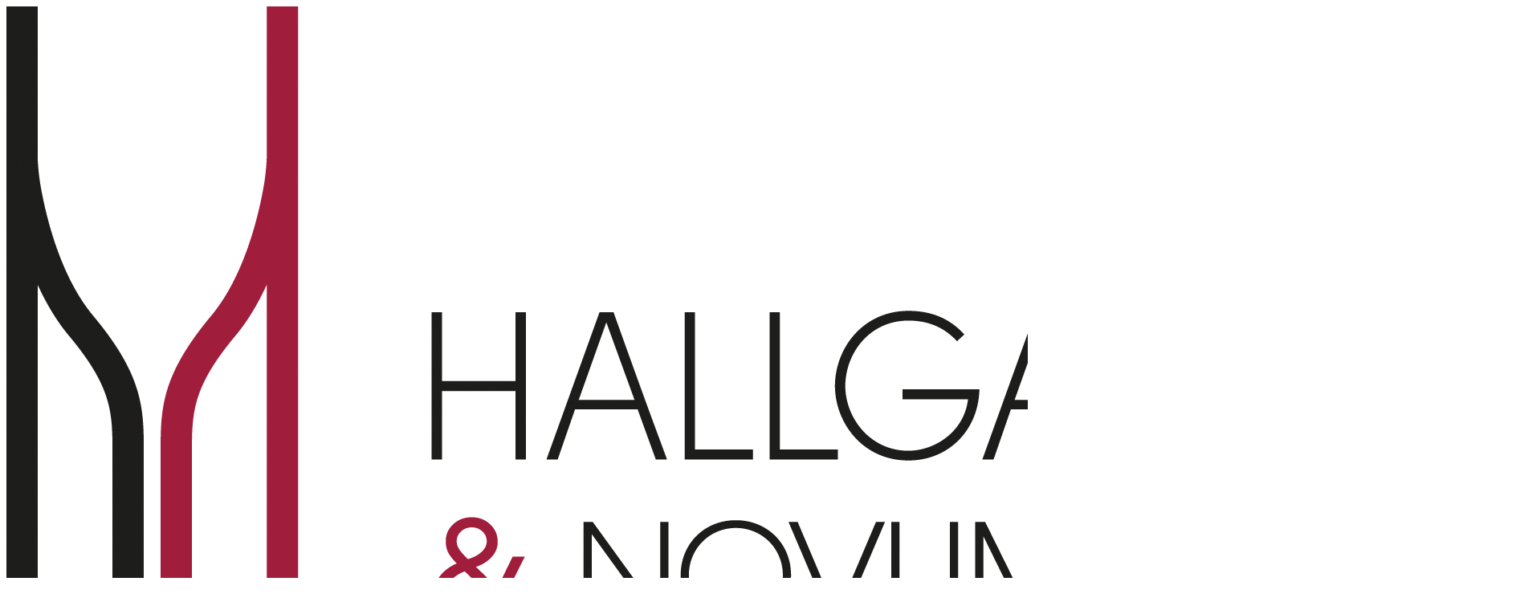

--- FILE ---
content_type: text/html; charset=utf-8
request_url: https://www.hnwines.co.uk/?redirectUrl=%2Fblog%2Fcategory%2Flebanon
body_size: 1515
content:


<head>
    <meta charset="utf-8" />
    <meta name="viewport" content="width=device-width, initial-scale=1.0" />
    <title>Hallgarten & Novum Wines | Age Restriction</title>
    <link rel="stylesheet" href="/css/styles.css" />
    <link rel="stylesheet" href="/css/site.css" />
    <link rel="preload" as="font" type="font/ttf" crossorigin href="/fonts/TheSeasonsBold.ttf">
    <link rel="preload" as="font" type="font/ttf" crossorigin href="/fonts/InstrumentSansRegular.ttf">
    <link rel="preload" as="font" type="font/woff2" crossorigin href="/fonts/ITCAvantGardeStd-Bk.woff2">
    <script id="cookieyes" type="text/javascript" src="https://cdn-cookieyes.com/client_data/e8baaba91a02fa12d462abede9bc4cfb/script.js"></script>
    <script src="https://cdn.jsdelivr.net/npm/gsap@3.12.5/dist/gsap.min.js"></script>
    <script src="https://cdn.jsdelivr.net/npm/gsap@3.12.5/dist/ScrollTrigger.min.js"></script>
    <script src="/js/animations.js?v=yfz6v2ssLkZ8ysbfmYjNifP23Nn8TOKoYnG3JrCNOVE"></script>
</head>
<body class="overflow-x-hidden">
    <div id="cookieOverlay" class="cookie-overlay"></div>
    
<div class="fixed w-full z-50">
    <nav class="flex bg-oak-100 border-b border-oak-300 h-16 lg:h-24 px-5 lg:px-24 md:px-12 items-center">
            <div class="w-[116px] h-[48px] lg:w-[146px] lg:h-[60px]">
               <a href="/" class="logo-link">
                    <img src="/media/lovj5q0s/048814a1e0e147c93618d54314fb73d674dc078f.png" alt="Logo" />
            </a>
            </div>
    </nav>
</div>

    <main class="age-restriction-page relative pt-16 lg:pt-24 min-h-screen flex flex-col items-center justify-center bg-silk lg:px-4 overflow-y-auto">
        <!-- Show this curve only on desktop view -->
        <svg class="age-curve-vertical-left hidden lg:block absolute top-0 z-0 h-full pointer-events-none left-8 transform scale-x-[-1]">
            <use href="/assets/sprite.svg#VerticalCurve"></use>
        </svg>

        <svg class="age-curve-vertical-right hidden lg:block absolute top-0 z-0 h-full pointer-events-none right-8 transform scale-x-100">
            <use href="/assets/sprite.svg#VerticalCurve"></use>
        </svg>
        <div class="z-10 flex flex-col items-center gap-12 py-8 justify-center w-full">
            <svg class="age-curve-top-mobile block lg:hidden" viewBox="0 0 390 81">
                <use href="/assets/sprite.svg#HorizontalCurve"></use>
            </svg>
            <div class="flex flex-col items center justify-center text-[48px] font-bold lg:text-h1 px-5 md:px-12 lg:px-24">
                <span class="age-text-line font-serif text-center">Welcome to</span>
                <span class="age-text-line font-serif text-merlot text-center">Hallgarten Wines</span>
            </div>
            <div class="pb-12 flex flex-col gap-8 items-center px-5 md:px-12 lg:px-24">
                <p id="ageRestrictionText" class="age-text-line font-sans text-h6 text-center">Are you of legal drinking age in your country?</p>
                <div id="ageButtons" class="flex gap-5">
                    <button class="age-cta btn-primary-merlot flex gap-3 items-center" onclick="handleAge(true)">Yes</button>
                    <button class="age-cta btn-primary-black flex gap-3 items-center" onclick="handleAge(false)">No</button>
                </div>
            </div>
            <svg class="age-curve-bottom-mobile block lg:hidden transform rotate-y-[180deg]" viewBox="0 0 390 81">
                <use href="/assets/sprite.svg#HorizontalCurve"></use>
            </svg>      
        </div>
    </main>

    <script>
        function handleAge(isLegal) {
            if (isLegal) {
                const expiryDate = new Date();
                expiryDate.setDate(expiryDate.getDate() + 1);
                const expiryTimestamp = expiryDate.getTime();
                document.cookie = `ageVerified=${expiryTimestamp}; path=/; expires=${expiryDate.toUTCString()}`;

                const urlParams = new URLSearchParams(window.location.search);
                const redirectUrl = urlParams.get('redirectUrl');

                if (redirectUrl) {
                    window.location.href = decodeURIComponent(redirectUrl);
                } else {
                    window.location.href = "/homepage";
                }
            } else {
                const ageTextElement = document.getElementById("ageRestrictionText");
                const buttonContainer = document.getElementById("ageButtons");
               if (ageTextElement) {
                   ageTextElement.textContent = "You must be of legal drinking age in your country to proceed.";
               }
               if (buttonContainer) {
                   buttonContainer.style.display = "none";
               }
            }
        }
    </script>
    <script src="/js/common.js?v=VJvShtU-tVrnwJneuRSJB9FISs6p6USswBVUO3SqOlU"></script>
</body>


--- FILE ---
content_type: text/css
request_url: https://www.hnwines.co.uk/css/styles.css
body_size: 11677
content:
/*! tailwindcss v4.1.11 | MIT License | https://tailwindcss.com */
@layer properties{@supports (((-webkit-hyphens:none)) and (not (margin-trim:inline))) or ((-moz-orient:inline) and (not (color:rgb(from red r g b)))){*,:before,:after,::backdrop{--tw-leading:initial;--tw-font-weight:initial;--tw-duration:initial;--tw-ease:initial;--tw-translate-x:0;--tw-translate-y:0;--tw-translate-z:0;--tw-scale-x:1;--tw-scale-y:1;--tw-scale-z:1;--tw-rotate-x:initial;--tw-rotate-y:initial;--tw-rotate-z:initial;--tw-skew-x:initial;--tw-skew-y:initial;--tw-border-style:solid;--tw-scroll-snap-strictness:proximity;--tw-space-y-reverse:0;--tw-space-x-reverse:0;--tw-shadow:0 0 #0000;--tw-shadow-color:initial;--tw-shadow-alpha:100%;--tw-inset-shadow:0 0 #0000;--tw-inset-shadow-color:initial;--tw-inset-shadow-alpha:100%;--tw-ring-color:initial;--tw-ring-shadow:0 0 #0000;--tw-inset-ring-color:initial;--tw-inset-ring-shadow:0 0 #0000;--tw-ring-inset:initial;--tw-ring-offset-width:0px;--tw-ring-offset-color:#fff;--tw-ring-offset-shadow:0 0 #0000;--tw-outline-style:solid;--tw-blur:initial;--tw-brightness:initial;--tw-contrast:initial;--tw-grayscale:initial;--tw-hue-rotate:initial;--tw-invert:initial;--tw-opacity:initial;--tw-saturate:initial;--tw-sepia:initial;--tw-drop-shadow:initial;--tw-drop-shadow-color:initial;--tw-drop-shadow-alpha:100%;--tw-drop-shadow-size:initial;--tw-content:""}}}@layer theme{:root,:host{--font-mono:ui-monospace,SFMono-Regular,Menlo,Monaco,Consolas,"Liberation Mono","Courier New",monospace;--color-red-500:oklch(63.7% .237 25.331);--color-red-600:oklch(57.7% .245 27.325);--color-red-700:oklch(50.5% .213 27.518);--color-red-800:oklch(44.4% .177 26.899);--color-green-600:oklch(62.7% .194 149.214);--color-gray-50:oklch(98.5% .002 247.839);--color-gray-100:oklch(96.7% .003 264.542);--color-gray-200:oklch(92.8% .006 264.531);--color-gray-300:oklch(87.2% .01 258.338);--color-gray-400:oklch(70.7% .022 261.325);--color-gray-500:oklch(55.1% .027 264.364);--color-gray-600:oklch(44.6% .03 256.802);--color-gray-700:oklch(37.3% .034 259.733);--color-gray-800:oklch(27.8% .033 256.848);--color-gray-900:oklch(21% .034 264.665);--spacing:.25rem;--container-sm:24rem;--container-lg:32rem;--container-2xl:42rem;--container-3xl:48rem;--container-5xl:64rem;--container-7xl:80rem;--text-xs:.75rem;--text-xs--line-height:calc(1/.75);--text-sm:.875rem;--text-sm--line-height:calc(1.25/.875);--text-base:1rem;--text-base--line-height:calc(1.5/1);--text-lg:1.125rem;--text-lg--line-height:calc(1.75/1.125);--text-xl:1.25rem;--text-xl--line-height:calc(1.75/1.25);--text-2xl:1.5rem;--text-2xl--line-height:calc(2/1.5);--text-3xl:1.875rem;--text-3xl--line-height:calc(2.25/1.875);--text-4xl:2.25rem;--text-4xl--line-height:calc(2.5/2.25);--text-5xl:3rem;--text-5xl--line-height:1;--text-6xl:3.75rem;--text-6xl--line-height:1;--font-weight-normal:400;--font-weight-medium:500;--font-weight-semibold:600;--font-weight-bold:700;--leading-tight:1.25;--leading-snug:1.375;--leading-relaxed:1.625;--radius-sm:.25rem;--radius-md:.375rem;--radius-lg:.5rem;--radius-xl:.75rem;--radius-2xl:1rem;--drop-shadow-lg:0 4px 4px #00000026;--ease-out:cubic-bezier(0,0,.2,1);--ease-in-out:cubic-bezier(.4,0,.2,1);--animate-spin:spin 1s linear infinite;--animate-pulse:pulse 2s cubic-bezier(.4,0,.6,1)infinite;--default-transition-duration:.15s;--default-transition-timing-function:cubic-bezier(.4,0,.2,1);--default-mono-font-family:var(--font-mono)}}@layer base{*,:after,:before,::backdrop{box-sizing:border-box;border:0 solid;margin:0;padding:0}::file-selector-button{box-sizing:border-box;border:0 solid;margin:0;padding:0}html,:host{-webkit-text-size-adjust:100%;tab-size:4;font-feature-settings:normal;font-variation-settings:normal;-webkit-tap-highlight-color:transparent;font-family:AvantGarde,sans-serif;line-height:1.5}hr{height:0;color:inherit;border-top-width:1px}abbr:where([title]){-webkit-text-decoration:underline dotted;text-decoration:underline dotted}h1,h2,h3,h4,h5,h6{font-size:inherit;font-weight:inherit}a{color:inherit;-webkit-text-decoration:inherit;-webkit-text-decoration:inherit;-webkit-text-decoration:inherit;text-decoration:inherit}b,strong{font-weight:bolder}code,kbd,samp,pre{font-family:var(--default-mono-font-family,ui-monospace,SFMono-Regular,Menlo,Monaco,Consolas,"Liberation Mono","Courier New",monospace);font-feature-settings:var(--default-mono-font-feature-settings,normal);font-variation-settings:var(--default-mono-font-variation-settings,normal);font-size:1em}small{font-size:80%}sub,sup{vertical-align:baseline;font-size:75%;line-height:0;position:relative}sub{bottom:-.25em}sup{top:-.5em}table{text-indent:0;border-color:inherit;border-collapse:collapse}:-moz-focusring{outline:auto}progress{vertical-align:baseline}summary{display:list-item}ol,ul,menu{list-style:none}img,svg,video,canvas,audio,iframe,embed,object{vertical-align:middle;display:block}img,video{max-width:100%;height:auto}button,input,select,optgroup,textarea{font:inherit;font-feature-settings:inherit;font-variation-settings:inherit;letter-spacing:inherit;color:inherit;opacity:1;background-color:#0000;border-radius:0}::file-selector-button{font:inherit;font-feature-settings:inherit;font-variation-settings:inherit;letter-spacing:inherit;color:inherit;opacity:1;background-color:#0000;border-radius:0}:where(select:is([multiple],[size])) optgroup{font-weight:bolder}:where(select:is([multiple],[size])) optgroup option{padding-inline-start:20px}::file-selector-button{margin-inline-end:4px}::placeholder{opacity:1}@supports (not ((-webkit-appearance:-apple-pay-button))) or (contain-intrinsic-size:1px){::placeholder{color:currentColor}@supports (color:color-mix(in lab, red, red)){::placeholder{color:color-mix(in oklab,currentcolor 50%,transparent)}}}textarea{resize:vertical}::-webkit-search-decoration{-webkit-appearance:none}::-webkit-date-and-time-value{min-height:1lh;text-align:inherit}::-webkit-datetime-edit{display:inline-flex}::-webkit-datetime-edit-fields-wrapper{padding:0}::-webkit-datetime-edit{padding-block:0}::-webkit-datetime-edit-year-field{padding-block:0}::-webkit-datetime-edit-month-field{padding-block:0}::-webkit-datetime-edit-day-field{padding-block:0}::-webkit-datetime-edit-hour-field{padding-block:0}::-webkit-datetime-edit-minute-field{padding-block:0}::-webkit-datetime-edit-second-field{padding-block:0}::-webkit-datetime-edit-millisecond-field{padding-block:0}::-webkit-datetime-edit-meridiem-field{padding-block:0}:-moz-ui-invalid{box-shadow:none}button,input:where([type=button],[type=reset],[type=submit]){appearance:button}::file-selector-button{appearance:button}::-webkit-inner-spin-button{height:auto}::-webkit-outer-spin-button{height:auto}[hidden]:where(:not([hidden=until-found])){display:none!important}}@layer components;@layer utilities{.pointer-events-none{pointer-events:none}.collapse{visibility:collapse}.invisible{visibility:hidden}.visible{visibility:visible}.btn-secondary-mobile{cursor:pointer;padding-inline:calc(var(--spacing)*2);--tw-leading:1;color:#333132;background-color:#0000;align-items:center;gap:.625rem;font-family:AvantGarde,sans-serif;font-size:1rem;line-height:1;display:inline-flex;position:relative}@media (hover:hover){.btn-secondary-mobile:hover{--tw-font-weight:var(--font-weight-semibold);font-weight:var(--font-weight-semibold)}}.btn-secondary-mobile:after{content:"";background-color:#bfae9f;height:.125rem;transition-property:right;transition-duration:.25s;transition-timing-function:ease-in-out;position:absolute;bottom:0;left:0;right:100%}.btn-secondary-mobile:hover:after,.btn-secondary-mobile.menu-item-selected-mobile:after{right:0}.btn-secondary-mobile.menu-item-selected-mobile{background-color:#f8f6f4;font-weight:600}.btn-secondary{cursor:pointer;--tw-leading:1;color:#333132;background-color:#0000;align-items:center;gap:.625rem;font-family:AvantGarde,sans-serif;font-size:1rem;line-height:1;display:inline-flex;position:relative}@media (hover:hover){.btn-secondary:hover{--tw-font-weight:var(--font-weight-semibold);font-weight:var(--font-weight-semibold)}}.btn-secondary:after{content:"";background-color:#333132;height:.125rem;transition-property:right;transition-duration:.25s;transition-timing-function:ease-in-out;position:absolute;bottom:0;left:0;right:100%}.btn-secondary:hover:after{right:0}.btn-secondary.menu-item-selected:hover:after{right:100%}.btn-secondary.menu-item-selected:after{right:0}.btn-secondary.menu-item-selected{background-color:#ddd4cb}.group:hover .btn-secondary:after{right:0}.group:hover .btn-secondary{--tw-font-weight:var(--font-weight-semibold);font-weight:var(--font-weight-semibold)}.btn-secondary-topbar{cursor:pointer;--tw-leading:1;color:#333132;background-color:#0000;align-items:center;gap:.625rem;font-family:AvantGarde,sans-serif;font-size:1rem;line-height:1;display:inline-flex;position:relative}@media (hover:hover){.btn-secondary-topbar:hover{color:#a01e3b}}.btn-secondary-topbar:after{content:"";background-color:#333132;height:.125rem;transition-property:right;transition-duration:.25s;transition-timing-function:ease-in-out;position:absolute;bottom:0;left:0;right:100%}.btn-secondary-topbar:hover:after{right:0}.btn-secondary-topbar[data-nav-active=true]:hover:after{right:100%}.group:hover .btn-secondary-topbar:after{right:0}.group:hover .btn-secondary-topbar{--tw-font-weight:var(--font-weight-semibold);font-weight:var(--font-weight-semibold)}.\!static{position:static!important}.absolute{position:absolute}.fixed{position:fixed}.relative{position:relative}.static{position:static}.sticky{position:sticky}.inset-0{inset:calc(var(--spacing)*0)}.top-0{top:calc(var(--spacing)*0)}.top-1\/2{top:50%}.top-3{top:calc(var(--spacing)*3)}.top-4{top:calc(var(--spacing)*4)}.top-7{top:calc(var(--spacing)*7)}.top-8{top:calc(var(--spacing)*8)}.top-12{top:calc(var(--spacing)*12)}.top-16{top:calc(var(--spacing)*16)}.top-\[64px\]{top:64px}.content-right{right:calc(var(--spacing)*0);padding-right:calc(var(--spacing)*24);padding-left:calc(var(--spacing)*5);justify-content:center}.-right-8{right:calc(var(--spacing)*-8)}.right-0{right:calc(var(--spacing)*0)}.right-2{right:calc(var(--spacing)*2)}.right-3{right:calc(var(--spacing)*3)}.right-4{right:calc(var(--spacing)*4)}.right-5{right:calc(var(--spacing)*5)}.right-8{right:calc(var(--spacing)*8)}.right-\[6px\]{right:6px}.bottom-0{bottom:calc(var(--spacing)*0)}.bottom-1\/4{bottom:25%}.bottom-5{bottom:calc(var(--spacing)*5)}.bottom-8{bottom:calc(var(--spacing)*8)}.content-left{left:calc(var(--spacing)*0);padding-right:calc(var(--spacing)*5);padding-left:calc(var(--spacing)*24);justify-content:center}.left-0{left:calc(var(--spacing)*0)}.left-1\/2{left:50%}.left-8{left:calc(var(--spacing)*8)}.left-\[-60\%\]{left:-60%}.left-\[-75\%\]{left:-75%}.-z-1{z-index:calc(1*-1)}.z-0{z-index:0}.z-1{z-index:1}.z-2{z-index:2}.z-3{z-index:3}.z-10{z-index:10}.z-11{z-index:11}.z-15{z-index:15}.z-20{z-index:20}.z-30{z-index:30}.z-40{z-index:40}.z-50{z-index:50}.z-55{z-index:55}.z-9999{z-index:9999}.z-\[999999\]{z-index:999999}.order-1{order:1}.order-2{order:2}.order-3{order:3}.order-first{order:-9999}.order-last{order:9999}.col-span-2{grid-column:span 2/span 2}.col-span-3{grid-column:span 3/span 3}.col-span-5{grid-column:span 5/span 5}.col-span-6{grid-column:span 6/span 6}.col-span-12{grid-column:span 12/span 12}.col-start-1{grid-column-start:1}.col-start-5{grid-column-start:5}.col-start-7{grid-column-start:7}.col-start-8{grid-column-start:8}.col-start-10{grid-column-start:10}.\!container{width:100%!important}@media (min-width:640px){.\!container{max-width:640px!important}}@media (min-width:768px){.\!container{max-width:768px!important}}@media (min-width:1024px){.\!container{max-width:1024px!important}}@media (min-width:1280px){.\!container{max-width:1280px!important}}@media (min-width:1368px){.\!container{max-width:1368px!important}}@media (min-width:1441px){.\!container{max-width:1441px!important}}@media (min-width:2560px){.\!container{max-width:2560px!important}}.container{width:100%}@media (min-width:640px){.container{max-width:640px}}@media (min-width:768px){.container{max-width:768px}}@media (min-width:1024px){.container{max-width:1024px}}@media (min-width:1280px){.container{max-width:1280px}}@media (min-width:1368px){.container{max-width:1368px}}@media (min-width:1441px){.container{max-width:1441px}}@media (min-width:2560px){.container{max-width:2560px}}.m-5{margin:calc(var(--spacing)*5)}.content-center{text-align:center;margin-inline:auto;display:none}@media (min-width:1024px){.content-center{max-width:70vw;display:flex}}.-mx-5{margin-inline:calc(var(--spacing)*-5)}.mx-5{margin-inline:calc(var(--spacing)*5)}.mx-\[5px\]{margin-inline:5px}.mx-auto{margin-inline:auto}.my-4{margin-block:calc(var(--spacing)*4)}.my-12{margin-block:calc(var(--spacing)*12)}.my-auto{margin-block:auto}.rich-text{font-size:1.125rem;line-height:var(--tw-leading,140%);font-weight:var(--tw-font-weight,400);--tw-leading:var(--leading-relaxed);line-height:var(--leading-relaxed)}.rich-text p{margin-bottom:1rem}.rich-text ol,.rich-text ul{margin-bottom:1rem;padding-left:1.5rem}.rich-text ol{list-style-type:decimal}.rich-text ul{list-style-type:disc}.rich-text ol ol{list-style-type:lower-alpha}.rich-text ul ul{list-style-type:circle}.rich-text h2,.rich-text h3,.rich-text h4{fontFamily:"TheSeasons";fontFamily:serif;margin-top:2rem;margin-bottom:1rem;font-weight:700}.rich-text a{color:#a01e3b;text-decoration:underline}.rich-text a:hover{color:#bfb52a}.mt-1{margin-top:calc(var(--spacing)*1)}.mt-2{margin-top:calc(var(--spacing)*2)}.mt-4{margin-top:calc(var(--spacing)*4)}.mt-6{margin-top:calc(var(--spacing)*6)}.mt-12{margin-top:calc(var(--spacing)*12)}.mt-auto{margin-top:auto}.mb-2{margin-bottom:calc(var(--spacing)*2)}.mb-3{margin-bottom:calc(var(--spacing)*3)}.mb-4{margin-bottom:calc(var(--spacing)*4)}.mb-6{margin-bottom:calc(var(--spacing)*6)}.mb-8{margin-bottom:calc(var(--spacing)*8)}.mb-10{margin-bottom:calc(var(--spacing)*10)}.ml-8{margin-left:calc(var(--spacing)*8)}.ml-auto{margin-left:auto}.btn-highlight{height:calc(var(--spacing)*10);min-width:calc(var(--spacing)*28);cursor:pointer;align-items:center;gap:calc(var(--spacing)*2);padding-inline:calc(var(--spacing)*5);--tw-leading:1;--tw-font-weight:var(--font-weight-semibold);font-family:AvantGarde,sans-serif;font-size:1rem;line-height:1;font-weight:var(--font-weight-semibold);color:#333132;transition-property:all;transition-timing-function:var(--tw-ease,var(--default-transition-timing-function));transition-duration:var(--tw-duration,var(--default-transition-duration));transition-property:color,background-color,border-color,outline-color,text-decoration-color,fill,stroke,--tw-gradient-from,--tw-gradient-via,--tw-gradient-to;transition-timing-function:var(--tw-ease,var(--default-transition-timing-function));transition-duration:var(--tw-duration,var(--default-transition-duration));--tw-duration:.25s;--tw-ease:var(--ease-in-out);transition-duration:.25s;transition-timing-function:var(--ease-in-out);outline-offset:0;background-color:#bfb52a;border:none;border-radius:2.75rem;outline:1px solid #0000;justify-content:center;padding-block:.25rem;display:inline-flex}.btn-highlight:hover{outline-offset:.188rem;outline:1px solid #bfb52a}.btn-highlight:active{outline-offset:.188rem;color:#fff;background-color:#333132;outline:1px solid #333132}.btn-primary-black{height:calc(var(--spacing)*10);min-width:calc(var(--spacing)*28);cursor:pointer;align-items:center;gap:calc(var(--spacing)*2);padding-inline:calc(var(--spacing)*5);--tw-leading:1;--tw-font-weight:var(--font-weight-semibold);font-family:AvantGarde,sans-serif;font-size:1rem;line-height:1;font-weight:var(--font-weight-semibold);color:#fff;transition-property:all;transition-timing-function:var(--tw-ease,var(--default-transition-timing-function));transition-duration:var(--tw-duration,var(--default-transition-duration));transition-property:color,background-color,border-color,outline-color,text-decoration-color,fill,stroke,--tw-gradient-from,--tw-gradient-via,--tw-gradient-to;transition-timing-function:var(--tw-ease,var(--default-transition-timing-function));transition-duration:var(--tw-duration,var(--default-transition-duration));--tw-duration:.25s;--tw-ease:var(--ease-in-out);transition-duration:.25s;transition-timing-function:var(--ease-in-out);outline-offset:0;background-color:#333132;border:none;border-radius:2.75rem;outline:1px solid #0000;justify-content:center;padding-block:.25rem;display:inline-flex}.btn-primary-black:hover{outline-offset:.188rem;outline:1px solid #333132}.btn-primary-black:active{outline-offset:.188rem;background-color:#a01e3b;outline:1px solid #a01e3b}.btn-primary-merlot{height:calc(var(--spacing)*10);min-width:calc(var(--spacing)*28);cursor:pointer;align-items:center;gap:calc(var(--spacing)*2);padding-inline:calc(var(--spacing)*5);--tw-leading:1;--tw-font-weight:var(--font-weight-semibold);font-family:AvantGarde,sans-serif;font-size:1rem;line-height:1;font-weight:var(--font-weight-semibold);color:#fff;transition-property:all;transition-timing-function:var(--tw-ease,var(--default-transition-timing-function));transition-duration:var(--tw-duration,var(--default-transition-duration));transition-property:color,background-color,border-color,outline-color,text-decoration-color,fill,stroke,--tw-gradient-from,--tw-gradient-via,--tw-gradient-to;transition-timing-function:var(--tw-ease,var(--default-transition-timing-function));transition-duration:var(--tw-duration,var(--default-transition-duration));--tw-duration:.25s;--tw-ease:var(--ease-in-out);transition-duration:.25s;transition-timing-function:var(--ease-in-out);outline-offset:0;background-color:#a01e3b;border:none;border-radius:2.75rem;outline:1px solid #0000;justify-content:center;padding-block:.25rem;display:inline-flex}.btn-primary-merlot:hover{outline-offset:.188rem;outline:1px solid #a01e3b}.btn-primary-merlot:active{outline-offset:.188rem;background-color:#333132;outline:1px solid #333132}.btn-primary-silk{height:calc(var(--spacing)*10);min-width:calc(var(--spacing)*28);cursor:pointer;align-items:center;gap:calc(var(--spacing)*2);padding-inline:calc(var(--spacing)*5);--tw-leading:1;--tw-font-weight:var(--font-weight-semibold);font-family:AvantGarde,sans-serif;font-size:1rem;line-height:1;font-weight:var(--font-weight-semibold);color:#333132;transition-property:all;transition-timing-function:var(--tw-ease,var(--default-transition-timing-function));transition-duration:var(--tw-duration,var(--default-transition-duration));transition-property:color,background-color,border-color,outline-color,text-decoration-color,fill,stroke,--tw-gradient-from,--tw-gradient-via,--tw-gradient-to;transition-timing-function:var(--tw-ease,var(--default-transition-timing-function));transition-duration:var(--tw-duration,var(--default-transition-duration));--tw-duration:.25s;--tw-ease:var(--ease-in-out);transition-duration:.25s;transition-timing-function:var(--ease-in-out);outline-offset:0;background-color:#f2f3e6;border:none;border-radius:2.75rem;outline:1px solid #0000;justify-content:center;padding-block:.25rem;display:inline-flex}.btn-primary-silk:hover{outline-offset:.188rem;outline:1px solid #333132}.btn-primary-silk:active{outline-offset:.188rem;background-color:#f2f3e6;outline:1px solid #f2f3e6}.line-clamp-1{-webkit-line-clamp:1;-webkit-box-orient:vertical;display:-webkit-box;overflow:hidden}.line-clamp-2{-webkit-line-clamp:2;-webkit-box-orient:vertical;display:-webkit-box;overflow:hidden}.line-clamp-3{-webkit-line-clamp:3;-webkit-box-orient:vertical;display:-webkit-box;overflow:hidden}.line-clamp-4{-webkit-line-clamp:4;-webkit-box-orient:vertical;display:-webkit-box;overflow:hidden}.block{display:block}.contents{display:contents}.flex{display:flex}.grid{display:grid}.hidden{display:none}.inline{display:inline}.inline-block{display:inline-block}.inline-flex{display:inline-flex}.table{display:table}.aspect-3\/2{aspect-ratio:3/2}.aspect-square{aspect-ratio:1}.body-no-scroll{height:100vh;overflow:hidden}.h-2{height:calc(var(--spacing)*2)}.h-2\/3{height:66.6667%}.h-4{height:calc(var(--spacing)*4)}.h-5{height:calc(var(--spacing)*5)}.h-6{height:calc(var(--spacing)*6)}.h-7{height:calc(var(--spacing)*7)}.h-8{height:calc(var(--spacing)*8)}.h-10{height:calc(var(--spacing)*10)}.h-12{height:calc(var(--spacing)*12)}.h-15{height:calc(var(--spacing)*15)}.h-16{height:calc(var(--spacing)*16)}.h-24{height:calc(var(--spacing)*24)}.h-48{height:calc(var(--spacing)*48)}.h-64{height:calc(var(--spacing)*64)}.h-72{height:calc(var(--spacing)*72)}.h-80{height:calc(var(--spacing)*80)}.h-\[1\.5rem\]{height:1.5rem}.h-\[1px\]{height:1px}.h-\[2px\]{height:2px}.h-\[6rem\]{height:6rem}.h-\[44px\]{height:44px}.h-\[48px\]{height:48px}.h-\[84px\]{height:84px}.h-\[100vw\]{height:100vw}.h-\[220px\]{height:220px}.h-\[250px\]{height:250px}.h-\[450px\]{height:450px}.h-\[500px\]{height:500px}.h-\[759px\]{height:759px}.h-\[calc\(100vh-64px\)\]{height:calc(100vh - 64px)}.h-\[calc\(100vh-200px\)\]{height:calc(100vh - 200px)}.h-\[calc\(100vh-250px\)\]{height:calc(100vh - 250px)}.h-auto{height:auto}.h-fit{height:fit-content}.h-full{height:100%}.max-h-60{max-height:calc(var(--spacing)*60)}.max-h-64{max-height:calc(var(--spacing)*64)}.max-h-\[61px\]{max-height:61px}.max-h-\[115px\]{max-height:115px}.max-h-\[124px\]{max-height:124px}.max-h-\[220px\]{max-height:220px}.max-h-\[400px\]{max-height:400px}.max-h-\[450px\]{max-height:450px}.max-h-full{max-height:100%}.min-h-0{min-height:calc(var(--spacing)*0)}.min-h-\[100px\]{min-height:100px}.min-h-\[350px\]{min-height:350px}.min-h-\[476px\]{min-height:476px}.min-h-\[500px\]{min-height:500px}.min-h-\[700px\]{min-height:700px}.min-h-\[calc\(100vh-64px\)\]{min-height:calc(100vh - 64px)}.min-h-screen{min-height:100vh}.\!w-auto{width:auto!important}.\!w-full{width:100%!important}.w-0{width:calc(var(--spacing)*0)}.w-1\/2{width:50%}.w-2{width:calc(var(--spacing)*2)}.w-2\/3{width:66.6667%}.w-3\/4{width:75%}.w-4{width:calc(var(--spacing)*4)}.w-4\/5{width:80%}.w-5{width:calc(var(--spacing)*5)}.w-6{width:calc(var(--spacing)*6)}.w-7{width:calc(var(--spacing)*7)}.w-8{width:calc(var(--spacing)*8)}.w-10{width:calc(var(--spacing)*10)}.w-12{width:calc(var(--spacing)*12)}.w-15{width:calc(var(--spacing)*15)}.w-25{width:calc(var(--spacing)*25)}.w-32{width:calc(var(--spacing)*32)}.w-\[44px\]{width:44px}.w-\[80vw\]{width:80vw}.w-\[90\%\]{width:90%}.w-\[90vw\]{width:90vw}.w-\[100vw\]{width:100vw}.w-\[116px\]{width:116px}.w-\[120px\]{width:120px}.w-\[180\%\]{width:180%}.w-\[250px\]{width:250px}.w-auto{width:auto}.w-fit{width:fit-content}.w-full{width:100%}.max-w-2xl{max-width:var(--container-2xl)}.max-w-3xl{max-width:var(--container-3xl)}.max-w-5xl{max-width:var(--container-5xl)}.max-w-7xl{max-width:var(--container-7xl)}.max-w-\[90vw\]{max-width:90vw}.max-w-\[192px\]{max-width:192px}.max-w-\[193px\]{max-width:193px}.max-w-\[260px\]{max-width:260px}.max-w-content{max-width:1440px}.max-w-lg{max-width:var(--container-lg)}.max-w-none{max-width:none}.max-w-prose{max-width:65ch}.max-w-sm{max-width:var(--container-sm)}.min-w-0{min-width:calc(var(--spacing)*0)}.min-w-28{min-width:calc(var(--spacing)*28)}.min-w-\[65px\]{min-width:65px}.min-w-\[140px\]{min-width:140px}.min-w-\[720px\]{min-width:720px}.min-w-fit{min-width:fit-content}.flex-1{flex:1}.flex-\[0\.5\]{flex:.5}.flex-shrink{flex-shrink:1}.flex-shrink-0,.shrink-0{flex-shrink:0}.flex-grow,.grow{flex-grow:1}.table-auto{table-layout:auto}.border-collapse{border-collapse:collapse}.origin-top{transform-origin:top}.-translate-x-1\/2{--tw-translate-x:calc(calc(1/2*100%)*-1);translate:var(--tw-translate-x)var(--tw-translate-y)}.-translate-x-\[2px\]{--tw-translate-x:calc(2px*-1);translate:var(--tw-translate-x)var(--tw-translate-y)}.translate-x-\[-16px\]{--tw-translate-x:-16px;translate:var(--tw-translate-x)var(--tw-translate-y)}.translate-x-\[1px\]{--tw-translate-x:1px;translate:var(--tw-translate-x)var(--tw-translate-y)}.translate-x-\[5px\]{--tw-translate-x:5px;translate:var(--tw-translate-x)var(--tw-translate-y)}.translate-x-full{--tw-translate-x:100%;translate:var(--tw-translate-x)var(--tw-translate-y)}.-translate-y-1\/2{--tw-translate-y:calc(calc(1/2*100%)*-1);translate:var(--tw-translate-x)var(--tw-translate-y)}.-translate-y-\[0\.5px\]{--tw-translate-y:calc(.5px*-1);translate:var(--tw-translate-x)var(--tw-translate-y)}.-translate-y-\[1px\]{--tw-translate-y:calc(1px*-1);translate:var(--tw-translate-x)var(--tw-translate-y)}.-translate-y-\[40\%\]{--tw-translate-y:calc(40%*-1);translate:var(--tw-translate-x)var(--tw-translate-y)}.-translate-y-\[50px\]{--tw-translate-y:calc(50px*-1);translate:var(--tw-translate-x)var(--tw-translate-y)}.-translate-y-\[60px\]{--tw-translate-y:calc(60px*-1);translate:var(--tw-translate-x)var(--tw-translate-y)}.translate-y-0{--tw-translate-y:calc(var(--spacing)*0);translate:var(--tw-translate-x)var(--tw-translate-y)}.translate-y-1\/2{--tw-translate-y:calc(1/2*100%);translate:var(--tw-translate-x)var(--tw-translate-y)}.translate-y-3{--tw-translate-y:calc(var(--spacing)*3);translate:var(--tw-translate-x)var(--tw-translate-y)}.translate-y-\[-7px\]{--tw-translate-y:-7px;translate:var(--tw-translate-x)var(--tw-translate-y)}.translate-y-\[-60px\]{--tw-translate-y:-60px;translate:var(--tw-translate-x)var(--tw-translate-y)}.translate-y-\[1px\]{--tw-translate-y:1px;translate:var(--tw-translate-x)var(--tw-translate-y)}.translate-y-\[10px\]{--tw-translate-y:10px;translate:var(--tw-translate-x)var(--tw-translate-y)}.translate-y-\[50px\]{--tw-translate-y:50px;translate:var(--tw-translate-x)var(--tw-translate-y)}.translate-y-\[calc\(100vh-180px\)\]{--tw-translate-y:calc(100vh - 180px);translate:var(--tw-translate-x)var(--tw-translate-y)}.translate-y-full{--tw-translate-y:100%;translate:var(--tw-translate-x)var(--tw-translate-y)}.scale-x-100{--tw-scale-x:100%;scale:var(--tw-scale-x)var(--tw-scale-y)}.scale-x-\[-1\]{--tw-scale-x:-1;scale:var(--tw-scale-x)var(--tw-scale-y)}.scale-x-\[1\.5\]{--tw-scale-x:1.5;scale:var(--tw-scale-x)var(--tw-scale-y)}.scale-x-\[2\.5\]{--tw-scale-x:2.5;scale:var(--tw-scale-x)var(--tw-scale-y)}.scale-y-\[-1\]{--tw-scale-y:-1;scale:var(--tw-scale-x)var(--tw-scale-y)}.scale-y-\[1\.5\]{--tw-scale-y:1.5;scale:var(--tw-scale-x)var(--tw-scale-y)}.scale-\[2\.5\]{scale:2.5}.-rotate-90{rotate:-90deg}.rotate-90{rotate:90deg}.rotate-180{rotate:180deg}.rotate-\[-90deg\]{rotate:-90deg}.rotate-x-180{--tw-rotate-x:rotateX(180deg);transform:var(--tw-rotate-x,)var(--tw-rotate-y,)var(--tw-rotate-z,)var(--tw-skew-x,)var(--tw-skew-y,)}.rotate-x-\[0deg\]{--tw-rotate-x:rotateX(0deg);transform:var(--tw-rotate-x,)var(--tw-rotate-y,)var(--tw-rotate-z,)var(--tw-skew-x,)var(--tw-skew-y,)}.rotate-y-\[180deg\]{--tw-rotate-y:rotateY(180deg);transform:var(--tw-rotate-x,)var(--tw-rotate-y,)var(--tw-rotate-z,)var(--tw-skew-x,)var(--tw-skew-y,)}.rotate-x-180{transition:transform .3s ease-in-out;transform:rotateX(180deg)}.transform{transform:var(--tw-rotate-x,)var(--tw-rotate-y,)var(--tw-rotate-z,)var(--tw-skew-x,)var(--tw-skew-y,)}.animate-pulse{animation:var(--animate-pulse)}.animate-spin{animation:var(--animate-spin)}.country-tab-selected{cursor:pointer;border-bottom-style:var(--tw-border-style);--tw-font-weight:var(--font-weight-semibold);font-weight:var(--font-weight-semibold);background-color:#eeebe6;border-color:#bfae9f;border-bottom-width:1px}@media (min-width:1024px){.country-tab-selected{border-bottom-style:var(--tw-border-style);color:#333132;background-image:none;border-color:#333132;border-bottom-width:1px}}.country-tab{cursor:pointer;padding-inline:calc(var(--spacing)*5);padding-block:calc(var(--spacing)*2)}@media (hover:hover){.country-tab:hover{--tw-font-weight:var(--font-weight-semibold);font-weight:var(--font-weight-semibold)}}@media (min-width:1024px){.country-tab{padding-inline:calc(var(--spacing)*0);background-image:none}@media (hover:hover){.country-tab:hover{border-bottom-style:var(--tw-border-style);color:#a01e3b;border-color:#bfae9f;border-bottom-width:1px}}}.filter-group-expanded{cursor:pointer;--tw-font-weight:var(--font-weight-semibold);font-weight:var(--font-weight-semibold)}@media (min-width:1024px){.filter-group-expanded{color:#333132}}.cursor-not-allowed{cursor:not-allowed}.cursor-pointer{cursor:pointer}.resize{resize:both}.snap-x{scroll-snap-type:x var(--tw-scroll-snap-strictness)}.snap-mandatory{--tw-scroll-snap-strictness:mandatory}.snap-start{scroll-snap-align:start}.list-disc{list-style-type:disc}.list-none{list-style-type:none}.appearance-none{appearance:none}.grid-cols-1{grid-template-columns:repeat(1,minmax(0,1fr))}.grid-cols-2{grid-template-columns:repeat(2,minmax(0,1fr))}.grid-cols-4{grid-template-columns:repeat(4,minmax(0,1fr))}.grid-cols-6{grid-template-columns:repeat(6,minmax(0,1fr))}.grid-cols-12{grid-template-columns:repeat(12,minmax(0,1fr))}.flex-col{flex-direction:column}.flex-col-reverse{flex-direction:column-reverse}.flex-wrap{flex-wrap:wrap}.place-content-center{place-content:center}.place-content-end{place-content:end}.content-center{align-content:center}.items-center{align-items:center}.items-end{align-items:flex-end}.items-start{align-items:flex-start}.items-stretch{align-items:stretch}.justify-around{justify-content:space-around}.justify-between{justify-content:space-between}.justify-center{justify-content:center}.justify-end{justify-content:flex-end}.justify-start{justify-content:flex-start}.gap-1{gap:calc(var(--spacing)*1)}.gap-2{gap:calc(var(--spacing)*2)}.gap-2\.5{gap:calc(var(--spacing)*2.5)}.gap-3{gap:calc(var(--spacing)*3)}.gap-4{gap:calc(var(--spacing)*4)}.gap-5{gap:calc(var(--spacing)*5)}.gap-6{gap:calc(var(--spacing)*6)}.gap-8{gap:calc(var(--spacing)*8)}.gap-9{gap:calc(var(--spacing)*9)}.gap-10{gap:calc(var(--spacing)*10)}.gap-12{gap:calc(var(--spacing)*12)}.gap-16{gap:calc(var(--spacing)*16)}.gap-24{gap:calc(var(--spacing)*24)}.gap-\[0\.625rem\]{gap:.625rem}:where(.space-y-2>:not(:last-child)){--tw-space-y-reverse:0;margin-block-start:calc(calc(var(--spacing)*2)*var(--tw-space-y-reverse));margin-block-end:calc(calc(var(--spacing)*2)*calc(1 - var(--tw-space-y-reverse)))}:where(.space-y-2\.5>:not(:last-child)){--tw-space-y-reverse:0;margin-block-start:calc(calc(var(--spacing)*2.5)*var(--tw-space-y-reverse));margin-block-end:calc(calc(var(--spacing)*2.5)*calc(1 - var(--tw-space-y-reverse)))}:where(.space-y-3>:not(:last-child)){--tw-space-y-reverse:0;margin-block-start:calc(calc(var(--spacing)*3)*var(--tw-space-y-reverse));margin-block-end:calc(calc(var(--spacing)*3)*calc(1 - var(--tw-space-y-reverse)))}:where(.space-y-4>:not(:last-child)){--tw-space-y-reverse:0;margin-block-start:calc(calc(var(--spacing)*4)*var(--tw-space-y-reverse));margin-block-end:calc(calc(var(--spacing)*4)*calc(1 - var(--tw-space-y-reverse)))}:where(.space-y-5>:not(:last-child)){--tw-space-y-reverse:0;margin-block-start:calc(calc(var(--spacing)*5)*var(--tw-space-y-reverse));margin-block-end:calc(calc(var(--spacing)*5)*calc(1 - var(--tw-space-y-reverse)))}:where(.space-y-6>:not(:last-child)){--tw-space-y-reverse:0;margin-block-start:calc(calc(var(--spacing)*6)*var(--tw-space-y-reverse));margin-block-end:calc(calc(var(--spacing)*6)*calc(1 - var(--tw-space-y-reverse)))}:where(.space-y-8>:not(:last-child)){--tw-space-y-reverse:0;margin-block-start:calc(calc(var(--spacing)*8)*var(--tw-space-y-reverse));margin-block-end:calc(calc(var(--spacing)*8)*calc(1 - var(--tw-space-y-reverse)))}:where(.space-y-9>:not(:last-child)){--tw-space-y-reverse:0;margin-block-start:calc(calc(var(--spacing)*9)*var(--tw-space-y-reverse));margin-block-end:calc(calc(var(--spacing)*9)*calc(1 - var(--tw-space-y-reverse)))}:where(.space-y-12>:not(:last-child)){--tw-space-y-reverse:0;margin-block-start:calc(calc(var(--spacing)*12)*var(--tw-space-y-reverse));margin-block-end:calc(calc(var(--spacing)*12)*calc(1 - var(--tw-space-y-reverse)))}:where(.space-y-16>:not(:last-child)){--tw-space-y-reverse:0;margin-block-start:calc(calc(var(--spacing)*16)*var(--tw-space-y-reverse));margin-block-end:calc(calc(var(--spacing)*16)*calc(1 - var(--tw-space-y-reverse)))}:where(.space-y-18>:not(:last-child)){--tw-space-y-reverse:0;margin-block-start:calc(4.5rem*var(--tw-space-y-reverse));margin-block-end:calc(4.5rem*calc(1 - var(--tw-space-y-reverse)))}:where(.space-x-2>:not(:last-child)){--tw-space-x-reverse:0;margin-inline-start:calc(calc(var(--spacing)*2)*var(--tw-space-x-reverse));margin-inline-end:calc(calc(var(--spacing)*2)*calc(1 - var(--tw-space-x-reverse)))}:where(.space-x-4>:not(:last-child)){--tw-space-x-reverse:0;margin-inline-start:calc(calc(var(--spacing)*4)*var(--tw-space-x-reverse));margin-inline-end:calc(calc(var(--spacing)*4)*calc(1 - var(--tw-space-x-reverse)))}.self-center{align-self:center}.self-start{align-self:flex-start}.justify-self-center{justify-self:center}.justify-self-end{justify-self:flex-end}.justify-self-start{justify-self:flex-start}.truncate{text-overflow:ellipsis;white-space:nowrap;overflow:hidden}.overflow-hidden{overflow:hidden}.overflow-visible{overflow:visible}.overflow-x-auto{overflow-x:auto}.overflow-x-hidden{overflow-x:hidden}.overflow-y-auto{overflow-y:auto}.scroll-smooth{scroll-behavior:smooth}.rounded{border-radius:.25rem}.rounded-2xl{border-radius:var(--radius-2xl)}.rounded-\[2\.75rem\]{border-radius:2.75rem}.rounded-full{border-radius:3.40282e38px}.rounded-lg{border-radius:var(--radius-lg)}.rounded-md{border-radius:var(--radius-md)}.rounded-none{border-radius:0}.rounded-sm{border-radius:var(--radius-sm)}.rounded-xl{border-radius:var(--radius-xl)}.rounded-t-lg{border-top-left-radius:var(--radius-lg);border-top-right-radius:var(--radius-lg)}.rounded-l-lg{border-top-left-radius:var(--radius-lg);border-bottom-left-radius:var(--radius-lg)}.rounded-r-lg{border-top-right-radius:var(--radius-lg);border-bottom-right-radius:var(--radius-lg)}.rounded-tr-lg{border-top-right-radius:var(--radius-lg)}.rounded-b-lg{border-bottom-right-radius:var(--radius-lg);border-bottom-left-radius:var(--radius-lg)}.rounded-b-md{border-bottom-right-radius:var(--radius-md);border-bottom-left-radius:var(--radius-md)}.rounded-br-lg{border-bottom-right-radius:var(--radius-lg)}.rounded-bl-\[120px\]{border-bottom-left-radius:120px}.border,.border-1{border-style:var(--tw-border-style);border-width:1px}.border-2{border-style:var(--tw-border-style);border-width:2px}.border-t{border-top-style:var(--tw-border-style);border-top-width:1px}.border-t-6{border-top-style:var(--tw-border-style);border-top-width:6px}.country-active{border-bottom-style:var(--tw-border-style);--tw-font-weight:var(--font-weight-semibold);font-weight:var(--font-weight-semibold);color:#333132;border-color:#333132;border-bottom-width:1px}.border-b{border-bottom-style:var(--tw-border-style);border-bottom-width:1px}.border-b-2{border-bottom-style:var(--tw-border-style);border-bottom-width:2px}.border-l-2{border-left-style:var(--tw-border-style);border-left-width:2px}.border-none{--tw-border-style:none;border-style:none}.\!border-oak{border-color:#bfae9f!important}.border-\[\#BFAE9F\]{border-color:#bfae9f}.border-black{border-color:#333132}.border-gray-100{border-color:var(--color-gray-100)}.border-gray-200{border-color:var(--color-gray-200)}.border-gray-300{border-color:var(--color-gray-300)}.border-merlot{border-color:#a01e3b}.border-oak{border-color:#bfae9f}.border-oak-200{border-color:#ddd4cb}.border-oak-300{border-color:#bfae9f}.border-transparent{border-color:#0000}.border-white{border-color:#fff}.border-t-oak-300{border-top-color:#bfae9f}.bg-\[\#535052\]{background-color:#535052}.bg-\[\#A01E3B\]{background-color:#a01e3b}.bg-\[\#BFAE9F\]{background-color:#bfae9f}.bg-\[\#BFB52A\]{background-color:#bfb52a}.bg-\[\#F2F3E6\]{background-color:#f2f3e6}.bg-\[\#F5F6EB\]{background-color:#f5f6eb}.bg-\[\#cbb7a2\]{background-color:#cbb7a2}.bg-\[\#f5f5eb\]{background-color:#f5f5eb}.bg-\[\#f6f6eb\]{background-color:#f6f6eb}.bg-black{background-color:#333132}.bg-black\/50{background-color:oklab(31.5592% .00321156 -.000835538/.5)}.bg-gray-50{background-color:var(--color-gray-50)}.bg-gray-100{background-color:var(--color-gray-100)}.bg-gray-200{background-color:var(--color-gray-200)}.bg-gray-300{background-color:var(--color-gray-300)}.bg-gray-800{background-color:var(--color-gray-800)}.bg-gray-900{background-color:var(--color-gray-900)}.bg-harvest-100{background-color:#edf5d0}.bg-harvest-600{background-color:#bfb52a}.bg-merlot{background-color:#a01e3b}.bg-oak{background-color:#bfae9f}.bg-oak-50{background-color:#f8f6f4}.bg-oak-100{background-color:#eeebe6}.bg-oak-200{background-color:#ddd4cb}.bg-silk{background-color:#f2f3e6}.bg-transparent{background-color:#0000}.bg-white{background-color:#fff}.bg-\[url\(\'\/assets\/contact-curve-small\.svg\'\)\]{background-image:url(/assets/contact-curve-small.svg)}.bg-\[url\(\'\/assets\/curved-bg-small-black\.svg\'\)\]{background-image:url(/assets/curved-bg-small-black.svg)}.bg-\[url\(\'\/assets\/curved-bg-small\.svg\'\)\]{background-image:url(/assets/curved-bg-small.svg)}.bg-none{background-image:none}.bg-cover{background-size:cover}.bg-bottom{background-position:bottom}.bg-right{background-position:100%}.bg-top{background-position:top}.bg-no-repeat{background-repeat:no-repeat}.fill-current{fill:currentColor}.object-contain{object-fit:contain}.object-cover{object-fit:cover}.object-bottom{object-position:bottom}.object-left-bottom{object-position:left bottom}.object-top{object-position:top}.p-1{padding:calc(var(--spacing)*1)}.p-2{padding:calc(var(--spacing)*2)}.p-4{padding:calc(var(--spacing)*4)}.p-5{padding:calc(var(--spacing)*5)}.p-6{padding:calc(var(--spacing)*6)}.p-9{padding:calc(var(--spacing)*9)}.px-0{padding-inline:calc(var(--spacing)*0)}.px-2{padding-inline:calc(var(--spacing)*2)}.px-2\.5{padding-inline:calc(var(--spacing)*2.5)}.px-3{padding-inline:calc(var(--spacing)*3)}.px-4{padding-inline:calc(var(--spacing)*4)}.px-5{padding-inline:calc(var(--spacing)*5)}.px-6{padding-inline:calc(var(--spacing)*6)}.px-8{padding-inline:calc(var(--spacing)*8)}.px-12{padding-inline:calc(var(--spacing)*12)}.px-24{padding-inline:calc(var(--spacing)*24)}.py-1\.5{padding-block:calc(var(--spacing)*1.5)}.py-2{padding-block:calc(var(--spacing)*2)}.py-3{padding-block:calc(var(--spacing)*3)}.py-4{padding-block:calc(var(--spacing)*4)}.py-5{padding-block:calc(var(--spacing)*5)}.py-6{padding-block:calc(var(--spacing)*6)}.py-8{padding-block:calc(var(--spacing)*8)}.py-9{padding-block:calc(var(--spacing)*9)}.py-10{padding-block:calc(var(--spacing)*10)}.py-12{padding-block:calc(var(--spacing)*12)}.py-16{padding-block:calc(var(--spacing)*16)}.py-24{padding-block:calc(var(--spacing)*24)}.py-\[0\.25rem\]{padding-block:.25rem}.pt-2{padding-top:calc(var(--spacing)*2)}.pt-4{padding-top:calc(var(--spacing)*4)}.pt-6{padding-top:calc(var(--spacing)*6)}.pt-7{padding-top:calc(var(--spacing)*7)}.pt-8{padding-top:calc(var(--spacing)*8)}.pt-12{padding-top:calc(var(--spacing)*12)}.pt-16{padding-top:calc(var(--spacing)*16)}.pr-3{padding-right:calc(var(--spacing)*3)}.pr-4{padding-right:calc(var(--spacing)*4)}.pr-5{padding-right:calc(var(--spacing)*5)}.pr-9{padding-right:calc(var(--spacing)*9)}.pr-10{padding-right:calc(var(--spacing)*10)}.pr-24{padding-right:calc(var(--spacing)*24)}.pb-2{padding-bottom:calc(var(--spacing)*2)}.pb-3{padding-bottom:calc(var(--spacing)*3)}.pb-4{padding-bottom:calc(var(--spacing)*4)}.pb-6{padding-bottom:calc(var(--spacing)*6)}.pb-8{padding-bottom:calc(var(--spacing)*8)}.pb-9{padding-bottom:calc(var(--spacing)*9)}.pb-10{padding-bottom:calc(var(--spacing)*10)}.pb-12{padding-bottom:calc(var(--spacing)*12)}.pb-16{padding-bottom:calc(var(--spacing)*16)}.pl-3{padding-left:calc(var(--spacing)*3)}.pl-4{padding-left:calc(var(--spacing)*4)}.pl-5{padding-left:calc(var(--spacing)*5)}.pl-12{padding-left:calc(var(--spacing)*12)}.pl-24{padding-left:calc(var(--spacing)*24)}.text-center{text-align:center}.text-left{text-align:left}.text-right{text-align:right}.align-top{vertical-align:top}.font-sans{font-family:AvantGarde,sans-serif}.font-serif{font-family:TheSeasons,serif}.text-body-1{font-size:1.125rem;line-height:var(--tw-leading,140%);font-weight:var(--tw-font-weight,400)}.text-body-2{font-size:1rem;line-height:var(--tw-leading,140%);font-weight:var(--tw-font-weight,400)}.text-body-3{font-size:1rem;line-height:var(--tw-leading,140%);font-weight:var(--tw-font-weight,600)}.text-body-4{font-size:1.125rem;line-height:var(--tw-leading,140%);font-weight:var(--tw-font-weight,600)}.text-h2{font-size:3.5rem;line-height:var(--tw-leading,140%);font-weight:var(--tw-font-weight,700)}.text-h3{font-size:3rem;line-height:var(--tw-leading,140%);font-weight:var(--tw-font-weight,700)}.text-h4{font-size:2rem;line-height:var(--tw-leading,140%);font-weight:var(--tw-font-weight,700)}.text-h5{font-size:1.5rem;line-height:var(--tw-leading,140%);font-weight:var(--tw-font-weight,700)}.text-h6{font-size:1.375rem;line-height:var(--tw-leading,140%);font-weight:var(--tw-font-weight,700)}.text-small{font-size:.875rem;line-height:var(--tw-leading,140%);font-weight:var(--tw-font-weight,400)}.text-2xl{font-size:var(--text-2xl);line-height:var(--tw-leading,var(--text-2xl--line-height))}.text-3xl{font-size:var(--text-3xl);line-height:var(--tw-leading,var(--text-3xl--line-height))}.text-4xl{font-size:var(--text-4xl);line-height:var(--tw-leading,var(--text-4xl--line-height))}.text-5xl{font-size:var(--text-5xl);line-height:var(--tw-leading,var(--text-5xl--line-height))}.text-base{font-size:var(--text-base);line-height:var(--tw-leading,var(--text-base--line-height))}.text-lg{font-size:var(--text-lg);line-height:var(--tw-leading,var(--text-lg--line-height))}.text-sm{font-size:var(--text-sm);line-height:var(--tw-leading,var(--text-sm--line-height))}.text-xl{font-size:var(--text-xl);line-height:var(--tw-leading,var(--text-xl--line-height))}.text-xs{font-size:var(--text-xs);line-height:var(--tw-leading,var(--text-xs--line-height))}.text-\[1rem\]{font-size:1rem}.text-\[14px\]{font-size:14px}.text-\[48px\]{font-size:48px}.leading-\[140\%\]{--tw-leading:140%;line-height:140%}.leading-none{--tw-leading:1;line-height:1}.leading-relaxed{--tw-leading:var(--leading-relaxed);line-height:var(--leading-relaxed)}.leading-snug{--tw-leading:var(--leading-snug);line-height:var(--leading-snug)}.leading-tight{--tw-leading:var(--leading-tight);line-height:var(--leading-tight)}.font-bold{--tw-font-weight:var(--font-weight-bold);font-weight:var(--font-weight-bold)}.font-medium{--tw-font-weight:var(--font-weight-medium);font-weight:var(--font-weight-medium)}.font-normal{--tw-font-weight:var(--font-weight-normal);font-weight:var(--font-weight-normal)}.font-semibold{--tw-font-weight:var(--font-weight-semibold);font-weight:var(--font-weight-semibold)}.break-words{overflow-wrap:break-word}.break-all{word-break:break-all}.whitespace-normal{white-space:normal}.whitespace-nowrap{white-space:nowrap}.text-black{color:#333132}.text-gray-400{color:var(--color-gray-400)}.text-gray-500{color:var(--color-gray-500)}.text-gray-600{color:var(--color-gray-600)}.text-gray-700{color:var(--color-gray-700)}.text-gray-800{color:var(--color-gray-800)}.text-gray-900{color:var(--color-gray-900)}.text-green-600{color:var(--color-green-600)}.text-harvest-100{color:#edf5d0}.text-harvest-600{color:#bfb52a}.text-merlot{color:#a01e3b}.text-oak{color:#bfae9f}.text-oak-50{color:#f8f6f4}.text-red-500{color:var(--color-red-500)}.text-red-600{color:var(--color-red-600)}.text-red-700{color:var(--color-red-700)}.text-red-800{color:var(--color-red-800)}.text-silk{color:#f2f3e6}.text-white{color:#fff}.uppercase{text-transform:uppercase}.italic{font-style:italic}.underline{text-decoration-line:underline}.placeholder-black::placeholder{color:#333132}.opacity-0{opacity:0}.opacity-50{opacity:.5}.opacity-100{opacity:1}.shadow{--tw-shadow:0 1px 3px 0 var(--tw-shadow-color,#0000001a),0 1px 2px -1px var(--tw-shadow-color,#0000001a);box-shadow:var(--tw-inset-shadow),var(--tw-inset-ring-shadow),var(--tw-ring-offset-shadow),var(--tw-ring-shadow),var(--tw-shadow)}.shadow-lg{--tw-shadow:0 10px 15px -3px var(--tw-shadow-color,#0000001a),0 4px 6px -4px var(--tw-shadow-color,#0000001a);box-shadow:var(--tw-inset-shadow),var(--tw-inset-ring-shadow),var(--tw-ring-offset-shadow),var(--tw-ring-shadow),var(--tw-shadow)}.shadow-md{--tw-shadow:0 4px 6px -1px var(--tw-shadow-color,#0000001a),0 2px 4px -2px var(--tw-shadow-color,#0000001a);box-shadow:var(--tw-inset-shadow),var(--tw-inset-ring-shadow),var(--tw-ring-offset-shadow),var(--tw-ring-shadow),var(--tw-shadow)}.shadow-sm{--tw-shadow:0 1px 3px 0 var(--tw-shadow-color,#0000001a),0 1px 2px -1px var(--tw-shadow-color,#0000001a);box-shadow:var(--tw-inset-shadow),var(--tw-inset-ring-shadow),var(--tw-ring-offset-shadow),var(--tw-ring-shadow),var(--tw-shadow)}.shadow-xl{--tw-shadow:0 20px 25px -5px var(--tw-shadow-color,#0000001a),0 8px 10px -6px var(--tw-shadow-color,#0000001a);box-shadow:var(--tw-inset-shadow),var(--tw-inset-ring-shadow),var(--tw-ring-offset-shadow),var(--tw-ring-shadow),var(--tw-shadow)}.ring{--tw-ring-shadow:var(--tw-ring-inset,)0 0 0 calc(1px + var(--tw-ring-offset-width))var(--tw-ring-color,currentcolor);box-shadow:var(--tw-inset-shadow),var(--tw-inset-ring-shadow),var(--tw-ring-offset-shadow),var(--tw-ring-shadow),var(--tw-shadow)}.ring-red-500{--tw-ring-color:var(--color-red-500)}.outline,.outline-1{outline-style:var(--tw-outline-style);outline-width:1px}.outline-offset-\[\.188rem\]{outline-offset:.188rem}.outline-\[\#333132\]{outline-color:#333132}.blur{--tw-blur:blur(8px);filter:var(--tw-blur,)var(--tw-brightness,)var(--tw-contrast,)var(--tw-grayscale,)var(--tw-hue-rotate,)var(--tw-invert,)var(--tw-saturate,)var(--tw-sepia,)var(--tw-drop-shadow,)}.drop-shadow-lg{--tw-drop-shadow-size:drop-shadow(0 4px 4px var(--tw-drop-shadow-color,#00000026));--tw-drop-shadow:drop-shadow(var(--drop-shadow-lg));filter:var(--tw-blur,)var(--tw-brightness,)var(--tw-contrast,)var(--tw-grayscale,)var(--tw-hue-rotate,)var(--tw-invert,)var(--tw-saturate,)var(--tw-sepia,)var(--tw-drop-shadow,)}.filter{filter:var(--tw-blur,)var(--tw-brightness,)var(--tw-contrast,)var(--tw-grayscale,)var(--tw-hue-rotate,)var(--tw-invert,)var(--tw-saturate,)var(--tw-sepia,)var(--tw-drop-shadow,)}.transition{transition-property:color,background-color,border-color,outline-color,text-decoration-color,fill,stroke,--tw-gradient-from,--tw-gradient-via,--tw-gradient-to,opacity,box-shadow,transform,translate,scale,rotate,filter,-webkit-backdrop-filter,backdrop-filter,display,visibility,content-visibility,overlay,pointer-events;transition-timing-function:var(--tw-ease,var(--default-transition-timing-function));transition-duration:var(--tw-duration,var(--default-transition-duration))}.transition-all{transition-property:all;transition-timing-function:var(--tw-ease,var(--default-transition-timing-function));transition-duration:var(--tw-duration,var(--default-transition-duration))}.transition-colors{transition-property:color,background-color,border-color,outline-color,text-decoration-color,fill,stroke,--tw-gradient-from,--tw-gradient-via,--tw-gradient-to;transition-timing-function:var(--tw-ease,var(--default-transition-timing-function));transition-duration:var(--tw-duration,var(--default-transition-duration))}.transition-opacity{transition-property:opacity;transition-timing-function:var(--tw-ease,var(--default-transition-timing-function));transition-duration:var(--tw-duration,var(--default-transition-duration))}.transition-shadow{transition-property:box-shadow;transition-timing-function:var(--tw-ease,var(--default-transition-timing-function));transition-duration:var(--tw-duration,var(--default-transition-duration))}.transition-transform{transition-property:transform,translate,scale,rotate;transition-timing-function:var(--tw-ease,var(--default-transition-timing-function));transition-duration:var(--tw-duration,var(--default-transition-duration))}.duration-200{--tw-duration:.2s;transition-duration:.2s}.duration-250{--tw-duration:.25s;transition-duration:.25s}.duration-300{--tw-duration:.3s;transition-duration:.3s}.duration-500{--tw-duration:.5s;transition-duration:.5s}.ease-in-out{--tw-ease:var(--ease-in-out);transition-timing-function:var(--ease-in-out)}.ease-out{--tw-ease:var(--ease-out);transition-timing-function:var(--ease-out)}.select-none{-webkit-user-select:none;user-select:none}.group-open\:rotate-180:is(:where(.group):is([open],:popover-open,:open) *){rotate:180deg}@media (hover:hover){.group-hover\:w-full:is(:where(.group):hover *){width:100%}.group-hover\:translate-y-\[10px\]:is(:where(.group):hover *){--tw-translate-y:10px;translate:var(--tw-translate-x)var(--tw-translate-y)}.group-hover\:translate-y-\[20px\]:is(:where(.group):hover *){--tw-translate-y:20px;translate:var(--tw-translate-x)var(--tw-translate-y)}.group-hover\:scale-105:is(:where(.group):hover *){--tw-scale-x:105%;--tw-scale-y:105%;--tw-scale-z:105%;scale:var(--tw-scale-x)var(--tw-scale-y)}.group-hover\:scale-\[1\.125\]:is(:where(.group):hover *){scale:1.125}.group-hover\:bg-\[\#EEEBE6\]:is(:where(.group):hover *){background-color:#eeebe6}.group-hover\:bg-oak-50:is(:where(.group):hover *){background-color:#f8f6f4}.group-hover\:bg-white:is(:where(.group):hover *){background-color:#fff}.group-hover\:font-semibold:is(:where(.group):hover *){--tw-font-weight:var(--font-weight-semibold);font-weight:var(--font-weight-semibold)}}.peer-checked\:opacity-100:is(:where(.peer):checked~*){opacity:1}@media (hover:hover){.group-hover\:after\:right-0:is(:where(.group):hover *):after{content:var(--tw-content);right:calc(var(--spacing)*0)}}.focus-within\:border-merlot:focus-within{border-color:#a01e3b}@media (hover:hover){.hover\:scale-105:hover{--tw-scale-x:105%;--tw-scale-y:105%;--tw-scale-z:105%;scale:var(--tw-scale-x)var(--tw-scale-y)}.hover\:border:hover{border-style:var(--tw-border-style);border-width:1px}.hover\:border-b-2:hover{border-bottom-style:var(--tw-border-style);border-bottom-width:2px}.hover\:border-oak:hover,.hover\:border-oak-300:hover{border-color:#bfae9f}.hover\:\[background-color\:\#EBECD9\]:hover{background-color:#ebecd9}.hover\:bg-gray-800:hover{background-color:var(--color-gray-800)}.hover\:bg-oak-50:hover{background-color:#f8f6f4}.hover\:bg-oak-100:hover{background-color:#eeebe6}.hover\:bg-oak-200:hover{background-color:#ddd4cb}.hover\:bg-white:hover{background-color:#fff}.hover\:font-normal:hover{--tw-font-weight:var(--font-weight-normal);font-weight:var(--font-weight-normal)}.hover\:font-semibold:hover{--tw-font-weight:var(--font-weight-semibold);font-weight:var(--font-weight-semibold)}.hover\:text-\[\#A01E3B\]:hover{color:#a01e3b}.hover\:text-gray-300:hover{color:var(--color-gray-300)}.hover\:text-merlot:hover{color:#a01e3b}.hover\:text-red-700:hover{color:var(--color-red-700)}.hover\:underline:hover{text-decoration-line:underline}.hover\:outline-black:hover{outline-color:#333132}.hover\:after\:right-0:hover:after{content:var(--tw-content);right:calc(var(--spacing)*0)}}.focus\:border-oak:focus{border-color:#bfae9f}.focus\:border-transparent:focus{border-color:#0000}.focus\:ring-0:focus{--tw-ring-shadow:var(--tw-ring-inset,)0 0 0 calc(0px + var(--tw-ring-offset-width))var(--tw-ring-color,currentcolor);box-shadow:var(--tw-inset-shadow),var(--tw-inset-ring-shadow),var(--tw-ring-offset-shadow),var(--tw-ring-shadow),var(--tw-shadow)}.focus\:ring-1:focus{--tw-ring-shadow:var(--tw-ring-inset,)0 0 0 calc(1px + var(--tw-ring-offset-width))var(--tw-ring-color,currentcolor);box-shadow:var(--tw-inset-shadow),var(--tw-inset-ring-shadow),var(--tw-ring-offset-shadow),var(--tw-ring-shadow),var(--tw-shadow)}.focus\:ring-oak:focus{--tw-ring-color:#bfae9f}.focus\:outline-none:focus{--tw-outline-style:none;outline-style:none}.active\:text-white:active{color:#fff}.disabled\:bg-merlot\/50:disabled{background-color:oklab(46.4254% .158758 .0415997/.5)}@media not all and (min-width:1024px){:where(.max-lg\:space-y-4>:not(:last-child)){--tw-space-y-reverse:0;margin-block-start:calc(calc(var(--spacing)*4)*var(--tw-space-y-reverse));margin-block-end:calc(calc(var(--spacing)*4)*calc(1 - var(--tw-space-y-reverse)))}:where(.max-lg\:space-y-8>:not(:last-child)){--tw-space-y-reverse:0;margin-block-start:calc(calc(var(--spacing)*8)*var(--tw-space-y-reverse));margin-block-end:calc(calc(var(--spacing)*8)*calc(1 - var(--tw-space-y-reverse)))}}@media not all and (min-width:768px){.max-md\:\!absolute{position:absolute!important}.max-md\:\!bottom-\[15\%\]{bottom:15%!important}.max-md\:line-clamp-2{-webkit-line-clamp:2;-webkit-box-orient:vertical;display:-webkit-box;overflow:hidden}.max-md\:flex-col{flex-direction:column}.max-md\:gap-5{gap:calc(var(--spacing)*5)}.max-md\:gap-8{gap:calc(var(--spacing)*8)}:where(.max-md\:space-y-5>:not(:last-child)){--tw-space-y-reverse:0;margin-block-start:calc(calc(var(--spacing)*5)*var(--tw-space-y-reverse));margin-block-end:calc(calc(var(--spacing)*5)*calc(1 - var(--tw-space-y-reverse)))}:where(.max-md\:space-y-8>:not(:last-child)){--tw-space-y-reverse:0;margin-block-start:calc(calc(var(--spacing)*8)*var(--tw-space-y-reverse));margin-block-end:calc(calc(var(--spacing)*8)*calc(1 - var(--tw-space-y-reverse)))}.max-md\:border-b{border-bottom-style:var(--tw-border-style);border-bottom-width:1px}.max-md\:px-5{padding-inline:calc(var(--spacing)*5)}.max-md\:px-6{padding-inline:calc(var(--spacing)*6)}.max-md\:py-9{padding-block:calc(var(--spacing)*9)}}@media not all and (min-width:640px){.max-sm\:\!min-w-auto{min-width:auto!important}.max-sm\:justify-between{justify-content:space-between}}@media (min-width:640px){.sm\:ml-auto{margin-left:auto}.sm\:inline{display:inline}.sm\:flex-row{flex-direction:row}.sm\:items-center{align-items:center}.sm\:gap-6{gap:calc(var(--spacing)*6)}.sm\:text-h2{font-size:3.5rem;line-height:var(--tw-leading,140%);font-weight:var(--tw-font-weight,700)}}@media (min-width:768px){.md\:right-8{right:calc(var(--spacing)*8)}.md\:bottom-16{bottom:calc(var(--spacing)*16)}.md\:left-8{left:calc(var(--spacing)*8)}.md\:order-1{order:1}.md\:order-2{order:2}.md\:order-none{order:0}.md\:col-span-1{grid-column:span 1/span 1}.md\:col-span-2{grid-column:span 2/span 2}.md\:col-span-3{grid-column:span 3/span 3}.md\:col-span-4{grid-column:span 4/span 4}.md\:col-span-5{grid-column:span 5/span 5}.md\:col-span-6{grid-column:span 6/span 6}.md\:col-start-1{grid-column-start:1}.md\:col-start-2{grid-column-start:2}.md\:col-start-6{grid-column-start:6}.md\:col-start-7{grid-column-start:7}.md\:col-start-8{grid-column-start:8}.md\:col-start-9{grid-column-start:9}.md\:mx-0{margin-inline:calc(var(--spacing)*0)}.md\:my-0{margin-block:calc(var(--spacing)*0)}.md\:mt-4{margin-top:calc(var(--spacing)*4)}.md\:mb-9{margin-bottom:calc(var(--spacing)*9)}.md\:mb-18{margin-bottom:4.5rem}.md\:block{display:block}.md\:flex{display:flex}.md\:grid{display:grid}.md\:hidden{display:none}.md\:h-8{height:calc(var(--spacing)*8)}.md\:h-60{height:calc(var(--spacing)*60)}.md\:h-70{height:calc(var(--spacing)*70)}.md\:h-80{height:calc(var(--spacing)*80)}.md\:h-94{height:calc(var(--spacing)*94)}.md\:h-\[320px\]{height:320px}.md\:h-\[350px\]{height:350px}.md\:h-\[calc\(100vh-180px\)\]{height:calc(100vh - 180px)}.md\:h-full{height:100%}.md\:max-h-\[476px\]{max-height:476px}.md\:max-h-\[720px\]{max-height:720px}.md\:w-8{width:calc(var(--spacing)*8)}.md\:w-\[40vw\]{width:40vw}.md\:w-\[70vw\]{width:70vw}.md\:w-fit{width:fit-content}.md\:max-w-\[70vw\]{max-width:70vw}.md\:max-w-\[720px\]{max-width:720px}.md\:min-w-\[600px\]{min-width:600px}.md\:-translate-y-\[125px\]{--tw-translate-y:calc(125px*-1);translate:var(--tw-translate-x)var(--tw-translate-y)}.md\:transform{transform:var(--tw-rotate-x,)var(--tw-rotate-y,)var(--tw-rotate-z,)var(--tw-skew-x,)var(--tw-skew-y,)}.md\:grid-cols-2{grid-template-columns:repeat(2,minmax(0,1fr))}.md\:grid-cols-3{grid-template-columns:repeat(3,minmax(0,1fr))}.md\:grid-cols-9{grid-template-columns:repeat(9,minmax(0,1fr))}.md\:grid-cols-12{grid-template-columns:repeat(12,minmax(0,1fr))}.md\:flex-row{flex-direction:row}.md\:items-center{align-items:center}.md\:items-start{align-items:flex-start}.md\:justify-between{justify-content:space-between}.md\:gap-3{gap:calc(var(--spacing)*3)}.md\:gap-4{gap:calc(var(--spacing)*4)}.md\:gap-9{gap:calc(var(--spacing)*9)}.md\:rounded-lg{border-radius:var(--radius-lg)}.md\:rounded-l-lg{border-top-left-radius:var(--radius-lg);border-bottom-left-radius:var(--radius-lg)}.md\:rounded-tr-none{border-top-right-radius:0}.md\:border-r{border-right-style:var(--tw-border-style);border-right-width:1px}.md\:border-b-0{border-bottom-style:var(--tw-border-style);border-bottom-width:0}.md\:border-l{border-left-style:var(--tw-border-style);border-left-width:1px}.md\:p-8{padding:calc(var(--spacing)*8)}.md\:p-9{padding:calc(var(--spacing)*9)}.md\:px-0{padding-inline:calc(var(--spacing)*0)}.md\:px-4{padding-inline:calc(var(--spacing)*4)}.md\:px-12{padding-inline:calc(var(--spacing)*12)}.md\:py-16{padding-block:calc(var(--spacing)*16)}.md\:pt-0{padding-top:calc(var(--spacing)*0)}.md\:pt-12{padding-top:calc(var(--spacing)*12)}.md\:pr-5{padding-right:calc(var(--spacing)*5)}.md\:pl-5{padding-left:calc(var(--spacing)*5)}.md\:pl-12{padding-left:calc(var(--spacing)*12)}.md\:text-left{text-align:left}.md\:text-body-1{font-size:1.125rem;line-height:var(--tw-leading,140%);font-weight:var(--tw-font-weight,400)}.md\:text-body-2{font-size:1rem;line-height:var(--tw-leading,140%);font-weight:var(--tw-font-weight,400)}.md\:text-h3{font-size:3rem;line-height:var(--tw-leading,140%);font-weight:var(--tw-font-weight,700)}.md\:text-h4{font-size:2rem;line-height:var(--tw-leading,140%);font-weight:var(--tw-font-weight,700)}.md\:text-h5{font-size:1.5rem;line-height:var(--tw-leading,140%);font-weight:var(--tw-font-weight,700)}.md\:text-2xl{font-size:var(--text-2xl);line-height:var(--tw-leading,var(--text-2xl--line-height))}}@media (min-width:1024px){.lg\:absolute{position:absolute}.lg\:sticky{position:sticky}.lg\:top-0{top:calc(var(--spacing)*0)}.lg\:top-28{top:calc(var(--spacing)*28)}.lg\:top-\[96px\]{top:96px}.lg\:right-0{right:calc(var(--spacing)*0)}.lg\:left-0{left:calc(var(--spacing)*0)}.lg\:order-1{order:1}.lg\:order-2{order:2}.lg\:order-3{order:3}.lg\:col-span-1{grid-column:span 1/span 1}.lg\:col-span-2{grid-column:span 2/span 2}.lg\:col-span-3{grid-column:span 3/span 3}.lg\:col-span-4{grid-column:span 4/span 4}.lg\:col-span-5{grid-column:span 5/span 5}.lg\:col-span-6{grid-column:span 6/span 6}.lg\:col-span-7{grid-column:span 7/span 7}.lg\:col-span-8{grid-column:span 8/span 8}.lg\:col-span-9{grid-column:span 9/span 9}.lg\:col-span-12{grid-column:span 12/span 12}.lg\:col-start-1{grid-column-start:1}.lg\:col-start-2{grid-column-start:2}.lg\:col-start-3{grid-column-start:3}.lg\:col-start-4{grid-column-start:4}.lg\:col-start-6{grid-column-start:6}.lg\:col-start-7{grid-column-start:7}.lg\:col-start-8{grid-column-start:8}.lg\:col-start-9{grid-column-start:9}.lg\:col-start-10{grid-column-start:10}.lg\:mx-0{margin-inline:calc(var(--spacing)*0)}.lg\:mt-12{margin-top:calc(var(--spacing)*12)}.lg\:block{display:block}.lg\:flex{display:flex}.lg\:grid{display:grid}.lg\:hidden{display:none}.lg\:inline-flex{display:inline-flex}.lg\:h-24{height:calc(var(--spacing)*24)}.lg\:h-96{height:calc(var(--spacing)*96)}.lg\:h-\[60px\]{height:60px}.lg\:h-\[500px\]{height:500px}.lg\:h-\[600px\]{height:600px}.lg\:h-auto{height:auto}.lg\:h-full{height:100%}.lg\:max-h-\[400px\]{max-height:400px}.lg\:min-h-\[calc\(100vh-96px\)\]{min-height:calc(100vh - 96px)}.lg\:w-1\/2{width:50%}.lg\:w-1\/3{width:33.3333%}.lg\:w-1\/4{width:25%}.lg\:w-3\/4{width:75%}.lg\:w-\[40\%\]{width:40%}.lg\:w-\[40vw\]{width:40vw}.lg\:w-\[60\%\]{width:60%}.lg\:w-\[60vw\]{width:60vw}.lg\:w-\[80vw\]{width:80vw}.lg\:w-\[146px\]{width:146px}.lg\:w-full{width:100%}.lg\:max-w-\[40vw\]{max-width:40vw}.lg\:max-w-\[50vw\]{max-width:50vw}.lg\:max-w-\[70vw\]{max-width:70vw}.lg\:max-w-\[300px\]{max-width:300px}.lg\:min-w-\[125px\]{min-width:125px}.lg\:flex-1{flex:1}.lg\:grid-cols-2{grid-template-columns:repeat(2,minmax(0,1fr))}.lg\:grid-cols-3{grid-template-columns:repeat(3,minmax(0,1fr))}.lg\:grid-cols-4{grid-template-columns:repeat(4,minmax(0,1fr))}.lg\:grid-cols-12{grid-template-columns:repeat(12,minmax(0,1fr))}.lg\:grid-cols-\[repeat\(auto-fit\,minmax\(130px\,1fr\)\)\]{grid-template-columns:repeat(auto-fit,minmax(130px,1fr))}.lg\:grid-cols-\[repeat\(auto-fit\,minmax\(220px\,1fr\)\)\]{grid-template-columns:repeat(auto-fit,minmax(220px,1fr))}.lg\:flex-col{flex-direction:column}.lg\:flex-row{flex-direction:row}.lg\:flex-row-reverse{flex-direction:row-reverse}.lg\:flex-nowrap{flex-wrap:nowrap}.lg\:items-center{align-items:center}.lg\:items-end{align-items:flex-end}.lg\:items-start{align-items:flex-start}.lg\:justify-between{justify-content:space-between}.lg\:justify-center{justify-content:center}.lg\:justify-end{justify-content:flex-end}.lg\:justify-start{justify-content:flex-start}.lg\:gap-0{gap:calc(var(--spacing)*0)}.lg\:gap-4{gap:calc(var(--spacing)*4)}.lg\:gap-8{gap:calc(var(--spacing)*8)}.lg\:gap-10{gap:calc(var(--spacing)*10)}.lg\:gap-12{gap:calc(var(--spacing)*12)}.lg\:gap-18{gap:4.5rem}.lg\:gap-20{gap:calc(var(--spacing)*20)}:where(.lg\:space-y-9>:not(:last-child)){--tw-space-y-reverse:0;margin-block-start:calc(calc(var(--spacing)*9)*var(--tw-space-y-reverse));margin-block-end:calc(calc(var(--spacing)*9)*calc(1 - var(--tw-space-y-reverse)))}:where(.lg\:space-y-12>:not(:last-child)){--tw-space-y-reverse:0;margin-block-start:calc(calc(var(--spacing)*12)*var(--tw-space-y-reverse));margin-block-end:calc(calc(var(--spacing)*12)*calc(1 - var(--tw-space-y-reverse)))}:where(.lg\:space-y-18>:not(:last-child)){--tw-space-y-reverse:0;margin-block-start:calc(4.5rem*var(--tw-space-y-reverse));margin-block-end:calc(4.5rem*calc(1 - var(--tw-space-y-reverse)))}.lg\:rounded-tl-none{border-top-left-radius:0}.lg\:rounded-tr-lg{border-top-right-radius:var(--radius-lg)}.lg\:rounded-tr-none{border-top-right-radius:0}.lg\:rounded-br-lg{border-bottom-right-radius:var(--radius-lg)}.lg\:rounded-br-none{border-bottom-right-radius:0}.lg\:rounded-bl-none{border-bottom-left-radius:0}.lg\:border-b{border-bottom-style:var(--tw-border-style);border-bottom-width:1px}.lg\:border-black{border-color:#333132}.lg\:bg-oak-100{background-color:#eeebe6}.lg\:bg-none{background-image:none}.lg\:p-4{padding:calc(var(--spacing)*4)}.lg\:p-9{padding:calc(var(--spacing)*9)}.lg\:p-10{padding:calc(var(--spacing)*10)}.lg\:p-16{padding:calc(var(--spacing)*16)}.lg\:px-0{padding-inline:calc(var(--spacing)*0)}.lg\:px-4{padding-inline:calc(var(--spacing)*4)}.lg\:px-16{padding-inline:calc(var(--spacing)*16)}.lg\:px-20{padding-inline:calc(var(--spacing)*20)}.lg\:px-24{padding-inline:calc(var(--spacing)*24)}.lg\:py-8{padding-block:calc(var(--spacing)*8)}.lg\:py-9{padding-block:calc(var(--spacing)*9)}.lg\:py-12{padding-block:calc(var(--spacing)*12)}.lg\:py-16{padding-block:calc(var(--spacing)*16)}.lg\:py-18{padding-block:4.5rem}.lg\:py-20{padding-block:calc(var(--spacing)*20)}.lg\:py-24{padding-block:calc(var(--spacing)*24)}.lg\:pt-6{padding-top:calc(var(--spacing)*6)}.lg\:pt-9{padding-top:calc(var(--spacing)*9)}.lg\:pt-12{padding-top:calc(var(--spacing)*12)}.lg\:pt-24{padding-top:calc(var(--spacing)*24)}.lg\:pb-8{padding-bottom:calc(var(--spacing)*8)}.lg\:pb-18{padding-bottom:4.5rem}.lg\:pl-0{padding-left:calc(var(--spacing)*0)}.lg\:pl-24{padding-left:calc(var(--spacing)*24)}.lg\:text-left{text-align:left}.lg\:text-body-1{font-size:1.125rem;line-height:var(--tw-leading,140%);font-weight:var(--tw-font-weight,400)}.lg\:text-h1{font-size:5.938rem;line-height:var(--tw-leading,120%);font-weight:var(--tw-font-weight,700)}.lg\:text-h2{font-size:3.5rem;line-height:var(--tw-leading,140%);font-weight:var(--tw-font-weight,700)}.lg\:text-h3{font-size:3rem;line-height:var(--tw-leading,140%);font-weight:var(--tw-font-weight,700)}.lg\:text-h4{font-size:2rem;line-height:var(--tw-leading,140%);font-weight:var(--tw-font-weight,700)}.lg\:text-h5{font-size:1.5rem;line-height:var(--tw-leading,140%);font-weight:var(--tw-font-weight,700)}.lg\:text-h6{font-size:1.375rem;line-height:var(--tw-leading,140%);font-weight:var(--tw-font-weight,700)}.lg\:text-5xl{font-size:var(--text-5xl);line-height:var(--tw-leading,var(--text-5xl--line-height))}.lg\:text-6xl{font-size:var(--text-6xl);line-height:var(--tw-leading,var(--text-6xl--line-height))}.lg\:text-black{color:#333132}@media (hover:hover){.lg\:hover\:border-b:hover{border-bottom-style:var(--tw-border-style);border-bottom-width:1px}.lg\:hover\:border-oak-300:hover{border-color:#bfae9f}.lg\:hover\:text-merlot:hover{color:#a01e3b}}}@media (min-width:1280px){.xl\:h-60{height:calc(var(--spacing)*60)}.xl\:h-\[calc\(100vh-96px\)\]{height:calc(100vh - 96px)}.xl\:h-\[calc\(100vh-180px\)\]{height:calc(100vh - 180px)}.xl\:max-h-\[600px\]{max-height:600px}.xl\:min-h-\[476px\]{min-height:476px}.xl\:translate-x-0{--tw-translate-x:calc(var(--spacing)*0);translate:var(--tw-translate-x)var(--tw-translate-y)}.xl\:transform{transform:var(--tw-rotate-x,)var(--tw-rotate-y,)var(--tw-rotate-z,)var(--tw-skew-x,)var(--tw-skew-y,)}.xl\:grid-cols-3{grid-template-columns:repeat(3,minmax(0,1fr))}.xl\:pt-12{padding-top:calc(var(--spacing)*12)}.xl\:text-h1{font-size:5.938rem;line-height:var(--tw-leading,120%);font-weight:var(--tw-font-weight,700)}}@media (min-width:1368px){.\32 xl\:block{display:block}.\32 xl\:hidden{display:none}.\32 xl\:h-\[60px\]{height:60px}.\32 xl\:h-\[476px\]{height:476px}}@media (min-width:1441px){.\33 xl\:left-0{left:calc(var(--spacing)*0)}.\33 xl\:mx-auto{margin-inline:auto}.\33 xl\:h-\[70vh\]{height:70vh}.\33 xl\:h-\[500px\]{height:500px}.\33 xl\:h-\[700px\]{height:700px}.\33 xl\:min-h-\[640px\]{min-height:640px}.\33 xl\:w-\[30vw\]{width:30vw}.\33 xl\:max-w-\[70\%\]{max-width:70%}.\33 xl\:max-w-content{max-width:1440px}.\33 xl\:translate-x-\[-2px\]{--tw-translate-x:-2px;translate:var(--tw-translate-x)var(--tw-translate-y)}.\33 xl\:rounded-lg{border-radius:var(--radius-lg)}}@media (min-width:2560px){.\34 xl\:h-\[680px\]{height:680px}}}@font-face{font-family:TheSeasons;font-style:normal;font-weight:700;src:url(/fonts/TheSeasonsBold.ttf)format("truetype");font-display:swap}@font-face{font-family:InstrumentSans;font-style:normal;font-weight:400;src:url(/fonts/InstrumentSansRegular.ttf)format("truetype");font-display:swap}@font-face{font-family:InstrumentSans;font-style:normal;font-weight:600;src:url(/fonts/InstrumentSansSemiBold.ttf)format("truetype");font-display:swap}@font-face{font-family:AvantGarde;font-style:normal;font-weight:400;src:url(/fonts/ITCAvantGardeStd-Bk.woff2)format("woff2");font-display:swap}@property --tw-leading{syntax:"*";inherits:false}@property --tw-font-weight{syntax:"*";inherits:false}@property --tw-duration{syntax:"*";inherits:false}@property --tw-ease{syntax:"*";inherits:false}@property --tw-translate-x{syntax:"*";inherits:false;initial-value:0}@property --tw-translate-y{syntax:"*";inherits:false;initial-value:0}@property --tw-translate-z{syntax:"*";inherits:false;initial-value:0}@property --tw-scale-x{syntax:"*";inherits:false;initial-value:1}@property --tw-scale-y{syntax:"*";inherits:false;initial-value:1}@property --tw-scale-z{syntax:"*";inherits:false;initial-value:1}@property --tw-rotate-x{syntax:"*";inherits:false}@property --tw-rotate-y{syntax:"*";inherits:false}@property --tw-rotate-z{syntax:"*";inherits:false}@property --tw-skew-x{syntax:"*";inherits:false}@property --tw-skew-y{syntax:"*";inherits:false}@property --tw-border-style{syntax:"*";inherits:false;initial-value:solid}@property --tw-scroll-snap-strictness{syntax:"*";inherits:false;initial-value:proximity}@property --tw-space-y-reverse{syntax:"*";inherits:false;initial-value:0}@property --tw-space-x-reverse{syntax:"*";inherits:false;initial-value:0}@property --tw-shadow{syntax:"*";inherits:false;initial-value:0 0 #0000}@property --tw-shadow-color{syntax:"*";inherits:false}@property --tw-shadow-alpha{syntax:"<percentage>";inherits:false;initial-value:100%}@property --tw-inset-shadow{syntax:"*";inherits:false;initial-value:0 0 #0000}@property --tw-inset-shadow-color{syntax:"*";inherits:false}@property --tw-inset-shadow-alpha{syntax:"<percentage>";inherits:false;initial-value:100%}@property --tw-ring-color{syntax:"*";inherits:false}@property --tw-ring-shadow{syntax:"*";inherits:false;initial-value:0 0 #0000}@property --tw-inset-ring-color{syntax:"*";inherits:false}@property --tw-inset-ring-shadow{syntax:"*";inherits:false;initial-value:0 0 #0000}@property --tw-ring-inset{syntax:"*";inherits:false}@property --tw-ring-offset-width{syntax:"<length>";inherits:false;initial-value:0}@property --tw-ring-offset-color{syntax:"*";inherits:false;initial-value:#fff}@property --tw-ring-offset-shadow{syntax:"*";inherits:false;initial-value:0 0 #0000}@property --tw-outline-style{syntax:"*";inherits:false;initial-value:solid}@property --tw-blur{syntax:"*";inherits:false}@property --tw-brightness{syntax:"*";inherits:false}@property --tw-contrast{syntax:"*";inherits:false}@property --tw-grayscale{syntax:"*";inherits:false}@property --tw-hue-rotate{syntax:"*";inherits:false}@property --tw-invert{syntax:"*";inherits:false}@property --tw-opacity{syntax:"*";inherits:false}@property --tw-saturate{syntax:"*";inherits:false}@property --tw-sepia{syntax:"*";inherits:false}@property --tw-drop-shadow{syntax:"*";inherits:false}@property --tw-drop-shadow-color{syntax:"*";inherits:false}@property --tw-drop-shadow-alpha{syntax:"<percentage>";inherits:false;initial-value:100%}@property --tw-drop-shadow-size{syntax:"*";inherits:false}@property --tw-content{syntax:"*";inherits:false;initial-value:""}@keyframes spin{to{transform:rotate(360deg)}}@keyframes pulse{50%{opacity:.5}}

--- FILE ---
content_type: text/css
request_url: https://www.hnwines.co.uk/css/site.css
body_size: 1573
content:
/* ===== Base Reset ===== */
/* 
html, body {
  font-family: 'Segoe UI', Tahoma, Geneva, Verdana, sans-serif;
  background-color: #fff;
  color: #1a1a1a;
  line-height: 1.6;
} */

/* ===== Layout Wrapper ===== */
.site-wrapper {
  display: flex;
  flex-direction: column;
  min-height: 100vh;
}


/* ===== Main Content ===== */
main.site-content {
  flex: 1;
  padding: 2rem;
  max-width: 1440px;
  margin: 0 auto;
}

/* ===== Footer ===== */
.site-footer {
    background-color: #f5f5f5;
    padding: 2rem;
    font-family: Arial, sans-serif;
}

.footer-container {
    display: flex;
    flex-direction: column;
    align-items: center;
    text-align: center;
}

.footer-logo img {
    max-width: 200px;
    height: auto;
    margin-bottom: 1rem;
}

.footer-contact {
    font-size: 0.95rem;
    color: #333;
}

.footer-address {
    white-space: pre-line;
    margin-bottom: 1rem;
}

.footer-contact p {
    margin: 0.3rem 0;
}

.footer-contact a {
    color: #007BFF;
    text-decoration: none;
}

    .footer-contact a:hover {
        text-decoration: underline;
    }

.hero {
    min-height: 300px;
    color: white;
    display: flex;
    align-items: center;
}

.hero.align-left .content {
    text-align: left;
    margin-left: 5%;
}

.hero.align-right .content {
    text-align: right;
    margin-left: auto;
    margin-right: 5%;
}

.hero.align-center .content {
    text-align: center;
    margin: 0 auto;
}

.event-list {
    margin-top: 20px;
    list-style: none;
    padding: 0;
}

.badge {
    background: gold;
    color: black;
    padding: 2px 8px;
    border-radius: 4px;
    font-size: 0.8em;
    margin-left: 10px;
}

.footer-contact a:hover {
    text-decoration: underline;
}


/* Base nav */
.nav-menu {
    list-style: none;
    display: flex;
    gap: 2rem;
    position: relative;
}

.nav-item {
    position: relative;
}

.mega-menu:hover .mega-menu-dropdown {
    display: block;
}

/* Mega Menu Dropdown */
.mega-menu-dropdown {
    display: none;
    position: absolute;
    top: 100%;
    left: 0;
    width: 100vw;
    background-color: #f4f0eb;
    box-shadow: 0 4px 8px rgba(0,0,0,0.1);
    padding: 2rem;
    z-index: 1000;
    display: flex;
    justify-content: space-between;
}

.mega-columns {
    display: flex;
    flex-wrap: wrap;
    max-width: 70%;
}

.mega-column {
    display: flex;
    flex-direction: column;
    width: 200px;
    margin-right: 2rem;
}

.mega-link {
    text-decoration: none;
    margin-bottom: 0.5rem;
    color: #333;
}

/* Search block */
.mega-search {
    max-width: 25%;
}

.search-btn {
    background: #333;
    color: #fff;
    border: none;
    padding: 0.5rem 1rem;
    margin-top: 0.5rem;
}

.align-left {
    text-align: left;
    align-items: flex-start;
    /* or some positioning rules */
}

.align-right {
    text-align: right;
    align-items: flex-end;
}

.align-center {
    text-align: center;
    align-items: center;
}

#editor-content * {
    all: revert;
}

#editor-content :is(h1, h2, h3, h4, h5, h6) {
    font-family: "TheSeasons", serif;
    font-weight: 700;
}

#cookieyes .cky-container,
#cookieyes .cky-consent-bar,
#cookieyes .cky-box,
#cookieyes .cky-desc,
#cookieyes .cky-btn {
  font-family: "AvantGarde", serif !important;
  font-weight: normal !important;
}

#cookieyes .cky-title {
  font-family: "TheSeasons", serif !important;
  font-weight: 700 !important;
}

.cookie-overlay {
  position: fixed !important;
  top: 0 !important;
  left: 0 !important;
  right: 0 !important;
  bottom: 0 !important;
  width: 100% !important;
  height: 100% !important;
  background: rgba(0, 0, 0, 0.6) !important;
  z-index: 999998 !important;
  opacity: 0;
  pointer-events: none;
  transition: opacity 0.3s ease-in-out;
  display: block !important;
  visibility: visible !important;
}

.cookie-overlay.visible {
  opacity: 1 !important;
  pointer-events: auto !important;
}

/* Ensure CookieYes banner is above overlay */
#cookieyes,
#cookieyes *,
.cky-consent-container,
.cky-consent-container *,
.cky-consent-bar,
.cky-consent-bar *,
.cky-notice-wrapper,
.cky-notice-wrapper *,
.cky-modal,
.cky-modal *,
.cky-preference-center,
.cky-preference-center *,
[id*="cookieyes"],
[id*="cookieyes"] *,
[class*="cky-"],
[class*="cky-"] * {
  z-index: 999999 !important;
  position: relative;
}

/* Prevent body scroll when banner is visible */
body.cookie-banner-active {
  overflow: hidden !important;
  position: fixed !important;
  width: 100% !important;
  height: 100% !important;
}

/* Disable pointer events on all content except banner when overlay is visible */
body.cookie-banner-active * {
  pointer-events: none !important;
}

/* Re-enable pointer events for CookieYes banner and its children */
body.cookie-banner-active #cookieyes,
body.cookie-banner-active #cookieyes *,
body.cookie-banner-active .cky-consent-container,
body.cookie-banner-active .cky-consent-container *,
body.cookie-banner-active .cky-notice-wrapper,
body.cookie-banner-active .cky-notice-wrapper *,
body.cookie-banner-active [id*="cookieyes"],
body.cookie-banner-active [id*="cookieyes"] *,
body.cookie-banner-active [class*="cky-"],
body.cookie-banner-active [class*="cky-"] * {
  pointer-events: auto !important;
}

/* Ensure overlay is clickable to block interactions */
body.cookie-banner-active #cookieOverlay {
  pointer-events: auto !important;
}

@media (max-width: 1023px) {
  .text-h4 {
    font-size: 40px !important;
  }
}

@media (max-width: 1023px) {
  .text-h5 {
    font-size: 24px !important;
  }
}

/* Dropdown z-index management - ensures open dropdown menu appears above other dropdown triggers */
.custom-dropdown.dropdown-open {
  position: relative;
  z-index: 50;
}

@supports not (justify-self: anchor-center) {
    .firefox\:justify-self-center {
        justify-self: center;
    }
}

@-moz-document url-prefix() {
    .filter-scrollbar {
        padding-right: 8px;
    }
}

/* Safari fix (WebKit-only hack) */
@supports (-webkit-touch-callout: none) and (not (scrollbar-width: thin)) {
    .filter-scrollbar {
        padding-right: 8px; /* Adjust if needed */
    }
}

--- FILE ---
content_type: text/javascript
request_url: https://www.hnwines.co.uk/js/animations.js?v=yfz6v2ssLkZ8ysbfmYjNifP23Nn8TOKoYnG3JrCNOVE
body_size: 15842
content:
/**
 * Hallgarten & Novum Wines - GSAP 3 Animation System
 * Implements scroll-based reveals and sequenced animations across all pages
 */

gsap.registerPlugin(ScrollTrigger);

// ============================================================================
// GLOBAL CONFIGURATION
// ============================================================================

const ANIMATION_CONFIG = {
    duration: {
        fast: 0.4,
        normal: 0.6,
        slow: 0.8,
        verySlow: 1.2
    },
    ease: {
        default: 'power2.out',
        smooth: 'power3.out',
        elastic: 'elastic.out(1, 0.5)',
        back: 'back.out(1.7)'
    },
    scrollTrigger: {
        start: 'top 80%',
        end: 'bottom 20%',
        toggleActions: 'play none none none'
    },
    stagger: {
        fast: 0.1,
        normal: 0.15,
        slow: 0.2
    }
};

// ============================================================================
// REUSABLE HELPER FUNCTIONS
// ============================================================================

/**
 * Animates elements sliding up and fading in
 * @param {string|Element|NodeList} selector - Element(s) to animate
 * @param {Object} options - Animation options
 */
function animateSlideUp(selector, options = {}) {
    const defaults = {
        y: 60,
        opacity: 0,
        duration: ANIMATION_CONFIG.duration.normal,
        ease: ANIMATION_CONFIG.ease.smooth,
        scrollTrigger: {
            trigger: selector,
            start: options.start || ANIMATION_CONFIG.scrollTrigger.start,
            toggleActions: ANIMATION_CONFIG.scrollTrigger.toggleActions,
            once: true
        }
    };

    const settings = { ...defaults, ...options };

    return gsap.from(selector, settings);
}

/**
 * Animates elements sliding in from left or right
 * @param {string|Element|NodeList} selector - Element(s) to animate
 * @param {Object} options - Animation options
 */
function animateLeftRight(selector, options = {}) {
    const elements = gsap.utils.toArray(selector);
    
    elements.forEach((element) => {
        const direction = element.dataset.direction || 
                         element.classList.contains('slide-left') ? 'left' : 
                         element.classList.contains('slide-right') ? 'right' : 
                         options.direction || 'left';
        
        const xValue = direction === 'left' ? -80 : 80;
        
        const defaults = {
            x: xValue,
            opacity: 0,
            duration: ANIMATION_CONFIG.duration.normal,
            ease: ANIMATION_CONFIG.ease.smooth,
            scrollTrigger: {
                trigger: element,
                start: options.start || ANIMATION_CONFIG.scrollTrigger.start,
                toggleActions: ANIMATION_CONFIG.scrollTrigger.toggleActions,
                once: true
            }
        };

        const settings = { ...defaults, ...options };
        delete settings.direction;

        gsap.from(element, settings);
    });
}

/**
 * Animates multiple elements with a staggered delay
 * @param {string|Element|NodeList} selector - Element(s) to animate
 * @param {Object} options - Animation options
 */
function animateStagger(selector, options = {}) {
    const defaults = {
        y: 60,
        opacity: 0,
        duration: ANIMATION_CONFIG.duration.normal,
        ease: ANIMATION_CONFIG.ease.smooth,
        stagger: ANIMATION_CONFIG.stagger.normal,
        scrollTrigger: {
            trigger: options.container || selector,
            start: options.start || ANIMATION_CONFIG.scrollTrigger.start,
            toggleActions: ANIMATION_CONFIG.scrollTrigger.toggleActions,
            once: true
        }
    };

    const settings = { ...defaults, ...options };

    return gsap.from(selector, settings);
}

/**
 * Animates elements in batches for better performance
 * @param {string|Element|NodeList} selector - Element(s) to animate
 * @param {Object} options - Animation options
 */
function animateBatch(selector, options = {}) {
    const defaults = {
        interval: 0.1,
        batchMax: 3,
        once: true,
        onEnter: (batch) => {
            gsap.from(batch, {
                y: 60,
                opacity: 0,
                duration: ANIMATION_CONFIG.duration.normal,
                ease: ANIMATION_CONFIG.ease.smooth,
                stagger: ANIMATION_CONFIG.stagger.normal,
                overwrite: 'auto'
            });
        }
    };

    const settings = { ...defaults, ...options };

    ScrollTrigger.batch(selector, settings);
}

/**
 * Creates a fade-in animation
 * @param {string|Element|NodeList} selector - Element(s) to animate
 * @param {Object} options - Animation options
 */
function animateFadeIn(selector, options = {}) {
    const defaults = {
        opacity: 0,
        duration: ANIMATION_CONFIG.duration.normal,
        ease: ANIMATION_CONFIG.ease.default,
        scrollTrigger: {
            trigger: selector,
            start: options.start || ANIMATION_CONFIG.scrollTrigger.start,
            toggleActions: ANIMATION_CONFIG.scrollTrigger.toggleActions,
            once: true
        }
    };

    const settings = { ...defaults, ...options };

    return gsap.from(selector, settings);
}

/**
 * Creates a scale and fade animation
 * @param {string|Element|NodeList} selector - Element(s) to animate
 * @param {Object} options - Animation options
 */
function animateScale(selector, options = {}) {
    const defaults = {
        scale: 0.8,
        opacity: 0,
        duration: ANIMATION_CONFIG.duration.normal,
        ease: ANIMATION_CONFIG.ease.back,
        scrollTrigger: {
            trigger: selector,
            start: options.start || ANIMATION_CONFIG.scrollTrigger.start,
            toggleActions: ANIMATION_CONFIG.scrollTrigger.toggleActions,
            once: true
        }
    };

    const settings = { ...defaults, ...options };

    return gsap.from(selector, settings);
}

/**
 * Kills all ScrollTrigger instances on specific elements
 * @param {string|Element|NodeList} selector - Element(s) to clear
 */
function killScrollTriggers(selector) {
    const triggers = ScrollTrigger.getAll();
    const elements = document.querySelectorAll(selector);
    
    triggers.forEach(trigger => {
        if (!trigger.trigger) return;
        
        // Check if trigger is attached to an element matching the selector
        if (trigger.trigger.matches && trigger.trigger.matches(selector)) {
            trigger.kill();
            return;
        }
        
        // Check if trigger is attached to a descendant of elements matching the selector
        elements.forEach(element => {
            if (element.contains(trigger.trigger)) {
                trigger.kill();
            }
        });
    });
}

/**
 * Refreshes all ScrollTrigger instances
 */
function refreshScrollTriggers() {
    ScrollTrigger.refresh();
}

// ============================================================================
// HOMEPAGE ANIMATIONS
// ============================================================================

function initHomepageAnimations() {
    const heroAction = document.querySelector('.hero-action');
    const heroEvent = document.querySelector('.hero-event');
    const heroSearch = document.querySelector('.hero-search');

    if (heroAction) {
        const tl = gsap.timeline();
        
        // Only target h1 elements with hero-title class, not layout containers
        const titles = heroAction.querySelectorAll('h1');
        if (titles.length > 0) {
            tl.from(titles, {
                y: 40,
                opacity: 0,
                duration: 0.8,
                ease: 'power3.out',
                stagger: 0.1
            }, 0);
        }
        
        // Only target subtitle paragraphs with the hero-subtitle class, exclude empty layout containers
        const subtitles = heroAction.querySelectorAll('p.hero-subtitle');
        if (subtitles.length > 0) {
            tl.from(subtitles, {
                y: 30,
                opacity: 0,
                duration: 0.7,
                ease: 'power3.out',
                stagger: 0.1
            }, 0.2);
        }
        
        // Animate CTAs - now support anchors as well as buttons
        const ctaButtons = heroAction.querySelectorAll('.hero-content button, .hero-content a.hero-cta, .hero-content a.btn-primary-merlot, .hero-content a.btn-primary-black');
        if (ctaButtons.length > 0) {
            tl.from(ctaButtons, {
                y: 20,
                opacity: 0,
                duration: 0.6,
                ease: 'back.out(1.7)',
                stagger: 0.1
            }, 0.4);
        }
    }

    if (heroEvent) {
        const tl = gsap.timeline();
        
        const badges = heroEvent.querySelectorAll('.hero-badge, p.font-sans.text-white.lg\\:text-h6');
        if (badges.length > 0) {
            badges.forEach(badge => {
                tl.from(badge, {
                    y: 20,
                    opacity: 0,
                    duration: 0.6,
                    ease: 'power2.out'
                }, 0);
            });
        }
        
        const titles = heroEvent.querySelectorAll('h1');
        if (titles.length > 0) {
            tl.from(titles, {
                y: 30,
                opacity: 0,
                duration: 0.7,
                ease: 'power3.out',
                stagger: 0.1
            }, 0.2);
        }
        
        const subtitles = heroEvent.querySelectorAll('.hero-content > p.text-body-1, p.text-body-1.font-sans.w-full.text-white');
        if (subtitles.length > 0) {
            tl.from(subtitles, {
                y: 20,
                opacity: 0,
                duration: 0.6,
                ease: 'power2.out',
                stagger: 0.1
            }, 0.4);
        }
        
        const countdown = heroEvent.querySelector('#countdown');
        if (countdown) {
            const countdownParent = countdown.parentElement;
            const countdownTitle = countdownParent?.querySelector('h3');
            
            if (countdownTitle) {
                tl.from(countdownTitle, {
                    y: 20,
                    opacity: 0,
                    duration: 0.6,
                    ease: 'power2.out'
                }, 0.6);
            }
            
            const countdownBoxes = countdown.querySelectorAll('.countdown-box');
            if (countdownBoxes.length > 0) {
                tl.from(countdownBoxes, {
                    y: 20,
                    opacity: 0,
                    duration: 0.6,
                    ease: 'power2.out',
                    stagger: 0.1
                }, 0.8);
            }
        }
        
        const countdownMobile = heroEvent.querySelector('#countdown-mobile');
        if (countdownMobile) {
            const countdownMobileParent = countdownMobile.parentElement;
            const countdownMobileTitle = countdownMobileParent?.querySelector('h3');
            
            if (countdownMobileTitle) {
                tl.from(countdownMobileTitle, {
                    y: 20,
                    opacity: 0,
                    duration: 0.6,
                    ease: 'power2.out'
                }, 0.6);
            }
            
            const countdownBoxesMobile = countdownMobile.querySelectorAll('.countdown-box');
            if (countdownBoxesMobile.length > 0) {
                tl.from(countdownBoxesMobile, {
                    y: 20,
                    opacity: 0,
                    duration: 0.6,
                    ease: 'power2.out',
                    stagger: 0.1
                }, 0.8);
            }
        }
    }

    if (heroSearch) {
        // Desktop hero content animation
        const desktopContent = heroSearch.querySelector('.hero-content');
        if (desktopContent) {
            const tl = gsap.timeline();
            const title = desktopContent.querySelector('h1');
            if (title) {
                tl.from(title, { y: 40, opacity: 0, duration: 0.8, ease: 'power3.out' }, 0);
            }
            const subtitle = desktopContent.querySelector('p');
            if (subtitle) {
                tl.from(subtitle, { y: 30, opacity: 0, duration: 0.7, ease: 'power3.out' }, 0.2);
            }
            const searchContainer = desktopContent.querySelector('.search-container');
            if (searchContainer) {
                tl.from(searchContainer, { y: 30, opacity: 0, duration: 0.7, ease: 'power3.out' }, 0.4);
            }
        }

        // Mobile hero content animation
        const mobileSection = heroSearch.querySelector('.lg\\:hidden');
        if (mobileSection) {
            const mobileInner = mobileSection.querySelector('div');
            const tlm = gsap.timeline();
            const mTitle = mobileSection.querySelector('h1');
            if (mTitle) {
                tlm.from(mTitle, { y: 30, opacity: 0, duration: 0.7, ease: 'power3.out' }, 0);
            }
            const mSubtitle = mobileSection.querySelector('p');
            if (mSubtitle) {
                tlm.from(mSubtitle, { y: 24, opacity: 0, duration: 0.6, ease: 'power2.out' }, 0.15);
            }
            const mSearch = mobileSection.querySelector('.search-container');
            if (mSearch && !mSearch.classList.contains('hidden')) {
                tlm.from(mSearch, { y: 20, opacity: 0, duration: 0.6, ease: 'power2.out' }, 0.3);
            }
        }

        const searchBox = document.querySelector('#searchBox');
        if (searchBox) {
            gsap.from(searchBox, { y: -20, opacity: 0, duration: 0.6, ease: 'power2.out', delay: 0.3 });
        }
    }
}

// ============================================================================
// OUR WINES PAGE ANIMATIONS
// ============================================================================

function initOurWinesAnimations() {
    const smallHeader = document.querySelector('.small-header-wines');
    if (smallHeader) {
        animateLeftRight('.small-header-wines', { direction: 'left' });
    }

    const meetTeamBanner = document.querySelector('.meet-team-banner');
    if (meetTeamBanner) {
        const tl = gsap.timeline({
            scrollTrigger: {
                trigger: meetTeamBanner,
                start: 'top 75%',
                toggleActions: 'play none none none'
            }
        });

        tl.from(meetTeamBanner.querySelector('.banner-image'), {
            x: -100,
            opacity: 0,
            duration: 0.9,
            ease: 'power3.out'
        })
        .from(meetTeamBanner.querySelector('.banner-content'), {
            x: 100,
            opacity: 0,
            duration: 0.9,
            ease: 'power3.out'
        }, '-=0.7')
        .from(meetTeamBanner.querySelectorAll('.banner-text, .banner-cta'), {
            y: 30,
            opacity: 0,
            duration: 0.6,
            ease: 'power2.out',
            stagger: 0.12
        }, '-=0.5');
    }
}

// ============================================================================
// OUR PORTFOLIO PAGE ANIMATIONS
// ============================================================================

function initOurPortfolioAnimations() {
    initWineCardsAnimation();

    setupModalAnimation('.delivery-details-modal');

}

/**
 * Initialize wine cards animation (can be called after AJAX updates)
 */
function initWineCardsAnimation() {
    const wineCards = document.querySelectorAll('.wine-card-item');
    if (wineCards.length > 0) {
        wineCards.forEach(card => {
            if (gsap.getProperty(card, 'opacity') !== 0) {
                gsap.set(card, { opacity: 0, y: 60 });
            }
        });

        killScrollTriggers('.wine-card-item');
        
        ScrollTrigger.batch('.wine-card-item', {
            once: true,
            batchMax: 4,
            start: 'top 85%',
            interval: 0.08,
            onEnter: (batch) => {
                gsap.to(batch, {
                    y: 0,
                    opacity: 1,
                    duration: 0.6,
                    ease: 'power2.out',
                    stagger: 0.08,
                    overwrite: 'auto'
                });
            }
        });
    }
}

/**
 * Setup modal animations (non-ScrollTrigger based)
 */
function setupModalAnimation(modalSelector) {
    const modal = document.querySelector(modalSelector);
    if (!modal) return;

    const openButtons = document.querySelectorAll(`[data-modal-target="${modalSelector}"]`);
    openButtons.forEach(button => {
        button.addEventListener('click', () => {
            gsap.set(modal, { autoAlpha: 0, scale: 0.9 });
            gsap.to(modal, {
                autoAlpha: 1,
                scale: 1,
                duration: 0.3,
                ease: 'back.out(1.7)'
            });
        });
    });

    const closeButtons = modal.querySelectorAll('[data-modal-close]');
    closeButtons.forEach(button => {
        button.addEventListener('click', () => {
            gsap.to(modal, {
                autoAlpha: 0,
                scale: 0.9,
                duration: 0.25,
                ease: 'power2.in'
            });
        });
    });
}

// ============================================================================
// WINE DETAILS PAGE ANIMATIONS
// ============================================================================

function initWineDetailsAnimations() {
    const wineHeader = document.querySelector('.wine-details-header');
    if (!wineHeader) return;

    const isMobile = window.innerWidth < 1024;

    if (isMobile) {
        const mobileTl = gsap.timeline();

        const mobileTitle = wineHeader.querySelector('h1.lg\\:hidden');
        if (mobileTitle) {
            mobileTl.from(mobileTitle, {
                y: 30,
                opacity: 0,
                duration: 0.7,
                ease: 'power2.out'
            }, 0);
        }

        const mobileWineDetail = wineHeader.querySelector('#wine-detail-mobile-actions');
        if (mobileWineDetail) {
            const mobileYear = mobileWineDetail.querySelector('.absolute.z-11');
            if (mobileYear) {
                mobileTl.from(mobileYear, {
                    opacity: 0,
                    x: -30,
                    duration: 0.6,
                    ease: 'power2.out'
                }, 0.2);
            }

            const wishlistBtn = mobileWineDetail.querySelector('.js-wishlist-toggle');
            if (wishlistBtn) {
                mobileTl.from(wishlistBtn, {
                    opacity: 0,
                    x: 30,
                    duration: 0.6,
                    ease: 'power2.out'
                }, 0.2);
            }

            const mobileBottle = mobileWineDetail.querySelector('img');
            if (mobileBottle) {
                mobileTl.from(mobileBottle, {
                    scale: 0.9,
                    opacity: 0,
                    duration: 0.8,
                    ease: 'power2.out'
                }, 0);
            }
        }

        const mobileActions = document.querySelector('.flex.lg\\:hidden.justify-around');
        if (mobileActions) {
            const actionBtns = mobileActions.querySelectorAll('a');
            if (actionBtns.length > 0) {
                mobileTl.from(actionBtns, {
                    y: 20,
                    opacity: 0,
                    duration: 0.6,
                    ease: 'back.out(1.7)',
                    stagger: 0.1
                }, 0.8);
            }
        }

    } else {
        const desktopTl = gsap.timeline();

        const wineBottle = wineHeader.querySelector('.wine-bottle-image');
        if (wineBottle) {
            desktopTl.from(wineBottle, {
                scale: 0.9,
                opacity: 0,
                duration: 0.9,
                ease: 'power2.out'
            }, 0);
        }

        const yearContent = wineHeader.querySelector('#year-content');
        if (yearContent) {
            desktopTl.from(yearContent, {
                opacity: 0,
                x: -40,
                duration: 0.7,
                ease: 'power2.out'
            }, 0.2);
        }

        const scrollIcons = wineHeader.querySelector('#scroll-icons');
        if (scrollIcons) {
            desktopTl.from(scrollIcons, {
                opacity: 0,
                y: -20,
                duration: 0.6,
                ease: 'power2.out'
            }, 0.3);
            
            // Set a base offset so the bounce never overlaps the label above
            gsap.set(scrollIcons, { y: 0 });
            gsap.to(scrollIcons, {
                y: 10,
                duration: 1.2,
                ease: 'power1.inOut',
                repeat: -1,
                yoyo: true
            });
        }
    }

    const commonTl = gsap.timeline({ delay: isMobile ? 1.0 : 0.6 });

    const wineTitle = wineHeader.querySelector('.wine-title');
    if (wineTitle) {
        commonTl.from(wineTitle, {
            y: 40,
            opacity: 0,
            duration: 0.8,
            ease: 'power3.out'
        }, 0);
    }

    const wineDescription = wineHeader.querySelector('.wine-description');
    if (wineDescription) {
        commonTl.from(wineDescription, {
            y: 30,
            opacity: 0,
            duration: 0.7,
            ease: 'power2.out'
        }, 0.2);
    }

    const wineMeta = wineHeader.querySelector('.wine-meta');
    if (wineMeta) {
        const metaSections = wineMeta.querySelectorAll('.flex.flex-col.gap-2, .flex.flex-col.gap-4');
        if (metaSections.length > 0) {
            commonTl.from(metaSections, {
                y: 30,
                opacity: 0,
                duration: 0.6,
                ease: 'power2.out',
                stagger: 0.15
            }, 0.4);
        }
    }

    const wineActions = document.querySelector('#wine-detail-actions');
    if (wineActions) {
        const actionButtons = wineActions.querySelectorAll('button, a');
        if (actionButtons.length > 0) {
            commonTl.from(actionButtons, {
                y: 20,
                opacity: 0,
                duration: 0.6,
                ease: 'back.out(1.7)',
                stagger: 0.1
            }, 0.6);
        }
    }
}

// ============================================================================
// WINE LIST PAGE ANIMATIONS (GLOBAL)
// ============================================================================

/**
 * Global animation for empty wine list state (stepper component)
 * This appears when the wine list is empty and shows steps to add wines
 */
function initGlobalEmptyWineListAnimation() {
    const emptyStates = document.querySelectorAll('.empty-winelist-state');
    
    emptyStates.forEach((emptyState) => {
        // Skip if hidden
        if (emptyState.classList.contains('hidden')) {
            return;
        }

        // Check if this element already has animations initialized
        // Allow re-initialization if needed (for dynamic showing)
        const wasInitialized = emptyState.dataset.animationInitialized === 'true';
        
        const heading = emptyState.querySelector('.empty-state-heading');
        const description = emptyState.querySelector('.empty-state-description');
        const stepperCards = emptyState.querySelectorAll('.stepper-card');

        if (stepperCards.length === 0) return;

        // Kill any existing ScrollTriggers for this element
        if (wasInitialized) {
            ScrollTrigger.getAll().forEach(st => {
                if (st.vars && st.vars.trigger === emptyState) {
                    st.kill();
                }
            });
        }

        // Always set initial states (reset if re-initializing) - more dramatic slide-up
        if (heading) {
            gsap.set(heading, { opacity: 0, y: 60, scale: 0.95 });
        }
        if (description) {
            gsap.set(description, { opacity: 0, y: 50 });
        }
        gsap.set(stepperCards, { opacity: 0, y: 80, scale: 0.9 });

        // Check if element is already in viewport
        const rect = emptyState.getBoundingClientRect();
        const isInViewport = rect.top < window.innerHeight * 0.8 && rect.bottom > 0;

        // Mark as initialized
        emptyState.dataset.animationInitialized = 'true';

        // Create timeline - use immediate play if already in viewport, otherwise use ScrollTrigger
        const tl = gsap.timeline(
            isInViewport ? {} : {
                scrollTrigger: {
                    trigger: emptyState,
                    start: 'top 80%',
                    toggleActions: 'play none none none',
                    once: true
                }
            }
        );

        // Animate heading with beautiful slide-up and scale
        if (heading) {
            tl.to(heading, {
                y: 0,
                opacity: 1,
                scale: 1,
                duration: 0.9,
                ease: 'power3.out'
            }, 0);
        }

        // Animate description with smooth slide-up
        if (description) {
            tl.to(description, {
                y: 0,
                opacity: 1,
                duration: 0.8,
                ease: 'power2.out'
            }, 0.3);
        }

        // Beautiful stagger animation for stepper cards - each card slides up with stagger
        tl.to(stepperCards, {
            y: 0,
            opacity: 1,
            scale: 1,
            duration: 0.8,
            ease: 'power2.out',
            stagger: {
                amount: 0.6, // Total stagger duration
                from: "start"
            }
        }, 0.5);

        // If already in viewport, play immediately
        if (isInViewport) {
            tl.play();
        }
    });
}

/**
 * Global animation for wine list sidebar
 * This includes the action buttons and filters on the wine list page
 */
function initGlobalWineListSidebarAnimation() {
    const winelistSidebars = document.querySelectorAll('.winelist-sidebar');
    
    winelistSidebars.forEach((sidebar) => {
        gsap.from(sidebar, {
            scrollTrigger: {
                trigger: sidebar,
                start: 'top 90%',
                toggleActions: 'play none none none',
                once: true
            },
            x: -60,
            opacity: 0,
            duration: 0.8,
            ease: 'power3.out'
        });
    });
}

// ============================================================================
// ABOUT US PAGE ANIMATIONS
// ============================================================================

function initAboutUsAnimations() {
    const stackingCards = document.querySelectorAll('.stacking-card-item');
    if (stackingCards.length > 0) {
        stackingCards.forEach((card) => {
            const leftContent = card.querySelector('.stacking-card-left');
            const rightContent = card.querySelector('.stacking-card-right');
            
            const tl = gsap.timeline({
                scrollTrigger: {
                    trigger: card,
                    start: 'top 80%',
                    toggleActions: 'play none none none',
                    once: true
                }
            });

            if (leftContent) {
                tl.from(leftContent, {
                    x: -80,
                    opacity: 0,
                    duration: 0.9,
                    ease: 'power3.out'
                }, 0);
            }

            if (rightContent) {
                tl.from(rightContent, {
                    x: 80,
                    opacity: 0,
                    duration: 0.9,
                    ease: 'power3.out'
                }, 0);
            }
        });
    }
}

// ============================================================================
// MEET THE TEAM PAGE ANIMATIONS
// ============================================================================

function initMeetTheTeamAnimations() {
    const teamFilter = document.querySelector('.team-filter-grid');
    if (teamFilter) {
        gsap.from(teamFilter, {
            scrollTrigger: {
                trigger: teamFilter,
                start: 'top 90%',
                toggleActions: 'play none none none',
                once: true
            },
            y: -40,
            opacity: 0,
            duration: 0.7,
            ease: 'power3.out'
        });
    }

    initTeamCardsAnimation();
}

/**
 * Initialize team cards animation (can be called after AJAX updates)
 */
function initTeamCardsAnimation() {
    const teamCards = document.querySelectorAll('.team-card');
    if (teamCards.length > 0) {
        teamCards.forEach(card => {
            if (gsap.getProperty(card, 'opacity') !== 0) {
                gsap.set(card, { opacity: 0, y: 60 });
            }
        });

        killScrollTriggers('.team-card');
        
        ScrollTrigger.batch('.team-card', {
            once: true,
            batchMax: 4,
            start: 'top 85%',
            interval: 0.1,
            onEnter: (batch) => {
                gsap.to(batch, {
                    y: 0,
                    opacity: 1,
                    duration: 0.7,
                    ease: 'power2.out',
                    stagger: 0.15,
                    overwrite: 'auto'
                });
            }
        });
    }
}

// ============================================================================
// PRODUCERS PAGE ANIMATIONS
// ============================================================================

function initProducersAnimations() {
    initProducerCardsAnimation();
}

/**
 * Initialize producer cards animation (can be called after AJAX updates)
 */
function initProducerCardsAnimation() {
    const producerCards = document.querySelectorAll('.producer-card');
    if (producerCards.length > 0) {
        producerCards.forEach(card => {
            if (gsap.getProperty(card, 'opacity') !== 0) {
                gsap.set(card, { opacity: 0, y: 60 });
            }
        });

        killScrollTriggers('.producer-card');
        
        ScrollTrigger.batch('.producer-card', {
            once: true,
            batchMax: 3,
            start: 'top 85%',
            interval: 0.12,
            onEnter: (batch) => {
                gsap.to(batch, {
                    y: 0,
                    opacity: 1,
                    duration: 0.8,
                    ease: 'power2.out',
                    stagger: 0.15,
                    overwrite: 'auto'
                });
            }
        });
    }
}

// ============================================================================
// PRODUCER DETAILS PAGE ANIMATIONS
// ============================================================================

function initProducerDetailsAnimations() {
    const producerNoteSection = document.querySelector('.producer-note-section');
    if (producerNoteSection) {
        const noteImage = producerNoteSection.querySelector('.producer-note-image');
        const noteText = producerNoteSection.querySelector('.producer-note-text');
        
        const tl = gsap.timeline({
            scrollTrigger: {
                trigger: producerNoteSection,
                start: 'top 80%',
                toggleActions: 'play none none none',
                once: true
            }
        });
        
        if (noteImage) {
            tl.from(noteImage, {
                x: 80,
                opacity: 0,
                duration: 0.9,
                ease: 'power3.out'
            }, 0);
        }
        
        if (noteText) {
            tl.from(noteText, {
                x: -80,
                opacity: 0,
                duration: 0.9,
                ease: 'power3.out'
            }, 0);
        }
    }

    const contentBlocks = document.querySelectorAll('.producer-content-block');
    if (contentBlocks.length > 0) {
        contentBlocks.forEach((block, index) => {
            const contentImage = block.querySelector('.producer-content-image');
            const contentText = block.querySelector('.producer-content-text');
            
            const parentFlex = block.querySelector('.lg\\:flex-row-reverse');
            const isReversed = parentFlex !== null;
            
            const tl = gsap.timeline({
                scrollTrigger: {
                    trigger: block,
                    start: 'top 80%',
                    toggleActions: 'play none none none',
                    once: true
                }
            });
            
            if (isReversed) {
                if (contentImage) {
                    tl.from(contentImage, {
                        x: 80,
                        opacity: 0,
                        duration: 0.9,
                        ease: 'power3.out'
                    }, 0);
                }
                
                if (contentText) {
                    tl.from(contentText, {
                        x: -80,
                        opacity: 0,
                        duration: 0.9,
                        ease: 'power3.out'
                    }, 0);
                }
            } else {
                if (contentImage) {
                    tl.from(contentImage, {
                        x: -80,
                        opacity: 0,
                        duration: 0.9,
                        ease: 'power3.out'
                    }, 0);
                }
                
                if (contentText) {
                    tl.from(contentText, {
                        x: 80,
                        opacity: 0,
                        duration: 0.9,
                        ease: 'power3.out'
                    }, 0);
                }
            }
        });
    }

    const carousel = document.querySelector('.producer-carousel');
    if (carousel) {
        gsap.from(carousel, {
            scrollTrigger: {
                trigger: carousel,
                start: 'top 80%',
                toggleActions: 'play none none none',
                once: true
            },
            opacity: 0,
            y: 40,
            duration: 0.9,
            ease: 'power3.out'
        });
    }
    
    const producerTabsSection = document.querySelector('.producer-tabs-section');
    if (producerTabsSection) {
        const tabsHeader = producerTabsSection.querySelector('.producer-tabs-header');
        const tabButtons = producerTabsSection.querySelectorAll('.producer-tab-button');
        const firstVisibleContent = producerTabsSection.querySelector('.producer-tab-content:not(.hidden)');
        
        const tl = gsap.timeline({
            scrollTrigger: {
                trigger: producerTabsSection,
                start: 'top 80%',
                toggleActions: 'play none none none',
                once: true
            }
        });
        
        if (tabsHeader) {
            tl.from(tabsHeader, {
                y: 40,
                opacity: 0,
                duration: 0.7,
                ease: 'power3.out',
                clearProps: 'all'
            }, 0);
        }
        
        if (tabButtons.length > 0) {
            tl.from(tabButtons, {
                y: 30,
                opacity: 0,
                duration: 0.6,
                ease: 'power2.out',
                stagger: 0.1,
                clearProps: 'all'
            }, 0.3);
        }
        
        if (firstVisibleContent) {
            tl.from(firstVisibleContent, {
                y: 50,
                opacity: 0,
                duration: 0.8,
                ease: 'power3.out',
                clearProps: 'all'
            }, 0.5);
        }
    }
}

// ============================================================================
// POLICIES PAGE ANIMATIONS
// ============================================================================

function initPoliciesAnimations() {
    const header = document.querySelector('.policies-header');
    if (header) {
        // Set initial state explicitly
        gsap.set(header, { y: 40, opacity: 0 });
        
        // Check visibility after layout is calculated
        setTimeout(() => {
            ScrollTrigger.refresh();
            const rect = header.getBoundingClientRect();
            const viewportHeight = window.innerHeight;
            const isVisible = rect.top < viewportHeight * 0.9 && rect.bottom > 0;
            
            if (isVisible) {
                // Already visible - animate immediately
                gsap.to(header, {
                    y: 0,
                    opacity: 1,
                    duration: 0.8,
                    ease: 'power3.out',
                    delay: 0.2
                });
            } else {
                // Not visible - use ScrollTrigger
                gsap.to(header, {
                    scrollTrigger: {
                        trigger: header,
                        start: 'top 90%',
                        toggleActions: 'play none none none',
                        once: true
                    },
                    y: 0,
                    opacity: 1,
                    duration: 0.8,
                    ease: 'power3.out'
                });
            }
        }, 250);
    }

    const sidebar = document.querySelector('.policies-sidebar');
    if (sidebar) {
        const sidebarHeading = sidebar.querySelector('.policies-sidebar-heading');
        const tocList = sidebar.querySelector('.policies-toc');
        const infoSection = sidebar.querySelector('.policies-info');
        const infoHeading = infoSection?.querySelector('.policies-info-heading');
        const infoContent = infoSection?.querySelector('.policies-info-content');
        
        // Set initial states explicitly (always set them)
        if (sidebarHeading) gsap.set(sidebarHeading, { x: -40, opacity: 0 });
        if (tocList) gsap.set(tocList, { x: -40, opacity: 0 });
        if (infoHeading) gsap.set(infoHeading, { x: -40, opacity: 0 });
        if (infoContent) {
            const infoItems = infoContent.querySelectorAll('.policies-info-item');
            if (infoItems.length > 0) gsap.set(infoItems, { x: -30, opacity: 0 });
        }
        
        // Check visibility after a delay to ensure layout is calculated
        setTimeout(() => {
            ScrollTrigger.refresh();
            const rect = sidebar.getBoundingClientRect();
            const viewportHeight = window.innerHeight;
            const isVisible = rect.top < viewportHeight * 0.85 && rect.bottom > 0;
            
            if (isVisible) {
                // Already visible - animate immediately
                const tl = gsap.timeline();
                
                if (sidebarHeading) {
                    tl.to(sidebarHeading, {
                        x: 0,
                        opacity: 1,
                        duration: 0.6,
                        ease: 'power2.out'
                    }, 0);
                }
                
                if (tocList) {
                    tl.to(tocList, {
                        x: 0,
                        opacity: 1,
                        duration: 0.6,
                        ease: 'power2.out'
                    }, 0.2);
                }
                
                if (infoHeading) {
                    tl.to(infoHeading, {
                        x: 0,
                        opacity: 1,
                        duration: 0.6,
                        ease: 'power2.out'
                    }, 0.4);
                }
                
                if (infoContent) {
                    const infoItems = infoContent.querySelectorAll('.policies-info-item');
                    if (infoItems.length > 0) {
                        tl.to(infoItems, {
                            x: 0,
                            opacity: 1,
                            duration: 0.5,
                            ease: 'power2.out',
                            stagger: 0.1
                        }, 0.6);
                    }
                }
                
                // Play immediately
                tl.play();
            } else {
                // Not visible - use ScrollTrigger
                const tl = gsap.timeline({
                    scrollTrigger: {
                        trigger: sidebar,
                        start: 'top 85%',
                        toggleActions: 'play none none none',
                        once: true
                    }
                });
                
                if (sidebarHeading) {
                    tl.to(sidebarHeading, {
                        x: 0,
                        opacity: 1,
                        duration: 0.6,
                        ease: 'power2.out'
                    }, 0);
                }
                
                if (tocList) {
                    tl.to(tocList, {
                        x: 0,
                        opacity: 1,
                        duration: 0.6,
                        ease: 'power2.out'
                    }, 0.2);
                }
                
                if (infoHeading) {
                    tl.to(infoHeading, {
                        x: 0,
                        opacity: 1,
                        duration: 0.6,
                        ease: 'power2.out'
                    }, 0.4);
                }
                
                if (infoContent) {
                    const infoItems = infoContent.querySelectorAll('.policies-info-item');
                    if (infoItems.length > 0) {
                        tl.to(infoItems, {
                            x: 0,
                            opacity: 1,
                            duration: 0.5,
                            ease: 'power2.out',
                            stagger: 0.1
                        }, 0.6);
                    }
                }
            }
        }, 250);
    }
    
    const tocList = document.querySelector('.policies-toc');
    if (tocList) {
        const observer = new MutationObserver((mutations) => {
            mutations.forEach((mutation) => {
                if (mutation.addedNodes.length > 0) {
                    const newItems = Array.from(mutation.addedNodes).filter(node => node.nodeName === 'LI');
                    if (newItems.length > 0) {
                        gsap.from(newItems, {
                            x: -30,
                            opacity: 0,
                            duration: 0.5,
                            ease: 'power2.out',
                            stagger: 0.08
                        });
                    }
                }
            });
        });
        
        observer.observe(tocList, { childList: true });
    }

    const mainContent = document.querySelector('.policies-content');
    if (mainContent) {
        const description = mainContent.querySelector('.policies-description');
        const contentBlocks = mainContent.querySelectorAll('.policies-content-block');
        
        if (description) {
            // Set initial state
            gsap.set(description, { y: 40, opacity: 0 });
            
            // Check visibility after layout is calculated
            setTimeout(() => {
                ScrollTrigger.refresh();
                const rect = description.getBoundingClientRect();
                const viewportHeight = window.innerHeight;
                const isVisible = rect.top < viewportHeight * 0.85 && rect.bottom > 0;
                
                if (isVisible) {
                    // Already visible - animate immediately
                    gsap.to(description, {
                        y: 0,
                        opacity: 1,
                        duration: 0.7,
                        ease: 'power3.out',
                        delay: 0.3
                    });
                } else {
                    // Not visible - use ScrollTrigger
                    gsap.to(description, {
                        scrollTrigger: {
                            trigger: description,
                            start: 'top 85%',
                            toggleActions: 'play none none none',
                            once: true
                        },
                        y: 0,
                        opacity: 1,
                        duration: 0.7,
                        ease: 'power3.out'
                    });
                }
            }, 250);
        }
        
        if (contentBlocks.length > 0) {
            contentBlocks.forEach((block, index) => {
                const blockHeading = block.querySelector('.policies-block-heading');
                const blockDescription = block.querySelector('.policies-block-description');
                
                // Set initial states
                if (blockHeading) gsap.set(blockHeading, { y: 30, opacity: 0 });
                if (blockDescription) gsap.set(blockDescription, { y: 30, opacity: 0 });
                
                // Check visibility after layout is calculated
                setTimeout(() => {
                    ScrollTrigger.refresh();
                    const rect = block.getBoundingClientRect();
                    const viewportHeight = window.innerHeight;
                    const isVisible = rect.top < viewportHeight * 0.85 && rect.bottom > 0;
                    
                    if (isVisible) {
                        // Already visible - animate immediately
                        const tl = gsap.timeline({ delay: 0.3 + (index * 0.1) });
                        
                        if (blockHeading) {
                            tl.to(blockHeading, {
                                y: 0,
                                opacity: 1,
                                duration: 0.6,
                                ease: 'power2.out'
                            }, 0);
                        }
                        
                        if (blockDescription) {
                            tl.to(blockDescription, {
                                y: 0,
                                opacity: 1,
                                duration: 0.6,
                                ease: 'power2.out'
                            }, 0.2);
                        }
                    } else {
                        // Not visible - use ScrollTrigger
                        const blockTl = gsap.timeline({
                            scrollTrigger: {
                                trigger: block,
                                start: 'top 85%',
                                toggleActions: 'play none none none',
                                once: true
                            }
                        });
                        
                        if (blockHeading) {
                            blockTl.to(blockHeading, {
                                y: 0,
                                opacity: 1,
                                duration: 0.6,
                                ease: 'power2.out'
                            }, 0);
                        }
                        
                        if (blockDescription) {
                            blockTl.to(blockDescription, {
                                y: 0,
                                opacity: 1,
                                duration: 0.6,
                                ease: 'power2.out'
                            }, 0.2);
                        }
                    }
                }, 250 + (index * 30));
            });
        }
    }

    // Carousel animation (for pages that use producer carousel)
    // Wait a bit to ensure Swiper is initialized first
    const carousel = document.querySelector('.producer-carousel');
    if (carousel) {
        // Kill any existing ScrollTriggers on this element to prevent duplicates
        ScrollTrigger.getAll().forEach(trigger => {
            if (trigger.vars && trigger.vars.trigger === carousel) {
                trigger.kill();
            }
        });

        // Delay slightly to ensure Swiper is initialized
        setTimeout(() => {
            // Check if carousel still exists and hasn't been animated yet
            if (carousel && !carousel.hasAttribute('data-animated')) {
                carousel.setAttribute('data-animated', 'true');
                gsap.from(carousel, {
                    scrollTrigger: {
                        trigger: carousel,
                        start: 'top 80%',
                        toggleActions: 'play none none none',
                        once: true
                    },
                    opacity: 0,
                    y: 40,
                    duration: 0.9,
                    ease: 'power3.out'
                });
            }
        }, 200);
    }
}

// ============================================================================
// DELIVERY TIMES PAGE ANIMATIONS
// ============================================================================

function initDeliveryTimesAnimations() {
    const header = document.querySelector('.delivery-times-header');
    if (header) {
        gsap.from(header, {
            y: 40,
            opacity: 0,
            duration: 0.8,
            ease: 'power3.out'
        });
    }

    const content = document.querySelector('.delivery-times-content');
    if (content) {
        // Animate the main content container
        gsap.from(content, {
            scrollTrigger: {
                trigger: content,
                start: 'top 80%',
                toggleActions: 'play none none none',
                once: true
            },
            y: 40,
            opacity: 0,
            duration: 0.7,
            ease: 'power3.out'
        });

        // Animate tables with stagger effect
        const tables = content.querySelectorAll('table');
        if (tables.length > 0) {
            tables.forEach((table, index) => {
                gsap.from(table, {
                    scrollTrigger: {
                        trigger: table,
                        start: 'top 85%',
                        toggleActions: 'play none none none',
                        once: true
                    },
                    y: 30,
                    opacity: 0,
                    duration: 0.6,
                    ease: 'power2.out',
                    delay: index * 0.1
                });

                // Animate table rows with stagger
                const rows = table.querySelectorAll('tbody tr');
                if (rows.length > 0) {
                    gsap.from(rows, {
                        scrollTrigger: {
                            trigger: table,
                            start: 'top 85%',
                            toggleActions: 'play none none none',
                            once: true
                        },
                        x: -20,
                        opacity: 0,
                        duration: 0.5,
                        ease: 'power2.out',
                        stagger: 0.05,
                        delay: 0.2 + (index * 0.1)
                    });
                }
            });
        }

        // Animate other content elements (headings, paragraphs, lists)
        const headings = content.querySelectorAll('h2, h3, h4');
        if (headings.length > 0) {
            headings.forEach((heading, index) => {
                gsap.from(heading, {
                    scrollTrigger: {
                        trigger: heading,
                        start: 'top 85%',
                        toggleActions: 'play none none none',
                        once: true
                    },
                    y: 25,
                    opacity: 0,
                    duration: 0.6,
                    ease: 'power2.out',
                    delay: index * 0.1
                });
            });
        }

        // Animate paragraphs with stagger
        const paragraphs = content.querySelectorAll('p');
        if (paragraphs.length > 0) {
            paragraphs.forEach((paragraph, index) => {
                // Skip if paragraph is inside a table
                if (!paragraph.closest('table')) {
                    gsap.from(paragraph, {
                        scrollTrigger: {
                            trigger: paragraph,
                            start: 'top 85%',
                            toggleActions: 'play none none none',
                            once: true
                        },
                        y: 20,
                        opacity: 0,
                        duration: 0.5,
                        ease: 'power2.out',
                        delay: index * 0.05
                    });
                }
            });
        }

        // Animate lists
        const lists = content.querySelectorAll('ul, ol');
        if (lists.length > 0) {
            lists.forEach((list, index) => {
                gsap.from(list, {
                    scrollTrigger: {
                        trigger: list,
                        start: 'top 85%',
                        toggleActions: 'play none none none',
                        once: true
                    },
                    y: 20,
                    opacity: 0,
                    duration: 0.5,
                    ease: 'power2.out',
                    delay: index * 0.1
                });

                // Animate list items with stagger
                const listItems = list.querySelectorAll('li');
                if (listItems.length > 0) {
                    gsap.from(listItems, {
                        scrollTrigger: {
                            trigger: list,
                            start: 'top 85%',
                            toggleActions: 'play none none none',
                            once: true
                        },
                        x: -15,
                        opacity: 0,
                        duration: 0.4,
                        ease: 'power2.out',
                        stagger: 0.03,
                        delay: 0.1 + (index * 0.1)
                    });
                }
            });
        }
    }
}

// ============================================================================
// OUR TRAINING PAGE ANIMATIONS
// ============================================================================

function initOurTrainingAnimations() {
    const brandLogosSection = document.querySelector('.brand-logos-section');
    if (brandLogosSection) {
        gsap.from(brandLogosSection, {
            scrollTrigger: {
                trigger: brandLogosSection,
                start: 'top 80%',
                toggleActions: 'play none none none',
                once: true
            },
            opacity: 0,
            y: 40,
            duration: 0.9,
            ease: 'power3.out'
        });
    }

    const profileCardSection = document.querySelector('.profile-card-section');
    if (profileCardSection) {
        const sectionHeader = profileCardSection.querySelector('.profile-section-header');
        const profileCards = profileCardSection.querySelectorAll('.profile-card-item');
    
        if (sectionHeader) {
            gsap.from(sectionHeader, {
                scrollTrigger: {
                    trigger: sectionHeader,
                    start: 'top 80%',
                    toggleActions: 'play none none none',
                    once: true
                },
                y: 40,
                opacity: 0,
                duration: 0.8,
                ease: 'power3.out'
            });
        }
        
        if (profileCards.length > 0) {
            gsap.set(profileCards, { opacity: 0, y: 60 });
            
            ScrollTrigger.batch('.profile-card-item', {
                once: true,
                batchMax: 3,
                start: 'top 85%',
                interval: 0.12,
                onEnter: (batch) => {
                    gsap.to(batch, {
                        y: 0,
                        opacity: 1,
                        duration: 0.8,
                        ease: 'power2.out',
                        stagger: 0.15,
                        overwrite: 'auto'
                    });
                }
            });
        }
    }

    const trainingCarousel = document.querySelector('.training-carousel');
    if (trainingCarousel) {
        gsap.from(trainingCarousel, {
            scrollTrigger: {
                trigger: trainingCarousel,
                start: 'top 80%',
                toggleActions: 'play none none none',
                once: true
            },
            opacity: 0,
            y: 40,
            duration: 0.9,
            ease: 'power3.out'
        });
    }
    
    const trainingCarouselPartial = document.querySelector('.training-carousel-partial');
    if (trainingCarouselPartial) {
        const carouselTitle = trainingCarouselPartial.querySelector('.carousel-title');
        
        const tl = gsap.timeline({
            scrollTrigger: {
                trigger: trainingCarouselPartial,
                start: 'top 80%',
                toggleActions: 'play none none none',
                once: true
            }
        });
        
        if (carouselTitle) {
            tl.from(carouselTitle, {
                y: 40,
                opacity: 0,
                duration: 0.7,
                ease: 'power3.out'
            }, 0);
        }
        
        const swiperContainer = trainingCarouselPartial.querySelector('.swiper');
        if (swiperContainer) {
            tl.from(swiperContainer, {
                y: 40,
                opacity: 0,
                duration: 0.8,
                ease: 'power3.out'
            }, 0.2);
        }
    }
}

// ============================================================================
// ASSEMBLAGE MAGAZINE PAGE ANIMATIONS
// ============================================================================

function initAssemblageMagazineAnimations() {
    const editionsHeader = document.querySelector('.assemblage-editions-header');
    if (editionsHeader) {
        gsap.from(editionsHeader, {
            scrollTrigger: {
                trigger: editionsHeader,
                start: 'top 80%',
                toggleActions: 'play none none none',
                once: true
            },
            y: 40,
            opacity: 0,
            duration: 0.8,
            ease: 'power3.out'
        });
    }

    initMagazineCardsAnimation();
}

/**
 * Initialize magazine cards animation (called on page load and after AJAX updates)
 */
function initMagazineCardsAnimation() {
    const editionCards = document.querySelectorAll('.edition-card');
    if (editionCards.length > 0) {
        editionCards.forEach(card => {
            if (gsap.getProperty(card, 'opacity') !== 0) {
                gsap.set(card, { opacity: 0, y: 60 });
            }
        });

        killScrollTriggers('.edition-card');
        
        ScrollTrigger.batch('.edition-card', {
            once: true,
            batchMax: 3,
            start: 'top 85%',
            interval: 0.12,
            onEnter: (batch) => {
                gsap.to(batch, {
                    y: 0,
                    opacity: 1,
                    duration: 0.8,
                    ease: 'power2.out',
                    stagger: 0.15,
                    overwrite: 'auto'
                });
            }
        });
    }
}

// ============================================================================
// EVENTS PAGE ANIMATIONS
// ============================================================================

function initEventsAnimations() {
    const pageHeader = document.querySelector('.events-page-header');
    if (pageHeader) {
        gsap.from(pageHeader, {
            y: 40,
            opacity: 0,
            duration: 0.8,
            ease: 'power3.out'
        });
    }

    setTimeout(() => {
        const featuredEvent = document.querySelector('.featured-event-card');
        
        if (featuredEvent) {
            const featuredImage = featuredEvent.querySelector('.featured-event-image');
            const featuredContent = featuredEvent.querySelector('.featured-event-content');
            
            if (featuredImage) {
                gsap.set(featuredImage, { x: -80, opacity: 0 });
            }
            if (featuredContent) {
                gsap.set(featuredContent, { x: 80, opacity: 0 });
            }
            
            const tl = gsap.timeline({
                scrollTrigger: {
                    trigger: featuredEvent,
                    start: 'top 80%',
                    toggleActions: 'play none none none',
                    once: true
                }
            });
            
            if (featuredImage) {
                tl.to(featuredImage, {
                    x: 0,
                    opacity: 1,
                    duration: 0.9,
                    ease: 'power3.out'
                }, 0);
            }
            
            if (featuredContent) {
                tl.to(featuredContent, {
                    x: 0,
                    opacity: 1,
                    duration: 0.9,
                    ease: 'power3.out'
                }, 0);
            }
        }
    }, 100);

    const eventsCount = document.querySelector('.events-count-display');
    if (eventsCount) {
        gsap.from(eventsCount, {
            scrollTrigger: {
                trigger: eventsCount,
                start: 'top 90%',
                toggleActions: 'play none none none',
                once: true
            },
            y: 20,
            opacity: 0,
            duration: 0.6,
            ease: 'power2.out'
        });
    }

    initEventCardsAnimation();
    
    initPastEventCardsAnimation();
}

/**
 * Initialize event cards animation (called on page load and after AJAX updates)
 */
function initEventCardsAnimation() {
    const eventCards = document.querySelectorAll('.event-cards-grid .event-card');
    if (eventCards.length > 0) {
        eventCards.forEach(card => {
            if (gsap.getProperty(card, 'opacity') !== 0) {
                gsap.set(card, { opacity: 0, y: 60 });
            }
        });

        killScrollTriggers('.event-cards-grid .event-card');
        
        ScrollTrigger.batch('.event-cards-grid .event-card', {
            once: true,
            batchMax: 4,
            start: 'top 85%',
            interval: 0.12,
            onEnter: (batch) => {
                gsap.to(batch, {
                    y: 0,
                    opacity: 1,
                    duration: 0.8,
                    ease: 'power2.out',
                    stagger: 0.15,
                    overwrite: 'auto'
                });
            }
        });
    }
}

/**
 * Initialize past event cards animation (called on page load and after AJAX updates)
 */
function initPastEventCardsAnimation() {
    const pastEventsSection = document.querySelector('.past-events-section');
    if (pastEventsSection) {
        const pastEventsHeader = pastEventsSection.querySelector('.past-events-header');
        const pastEventCards = pastEventsSection.querySelectorAll('.past-event-cards-grid .event-card');
        
        if (pastEventsHeader) {
            gsap.from(pastEventsHeader, {
                scrollTrigger: {
                    trigger: pastEventsHeader,
                    start: 'top 80%',
                    toggleActions: 'play none none none',
                    once: true
                },
                y: 40,
                opacity: 0,
                duration: 0.8,
                ease: 'power3.out'
            });
        }
        
        if (pastEventCards.length > 0) {
            pastEventCards.forEach(card => {
                if (gsap.getProperty(card, 'opacity') !== 0) {
                    gsap.set(card, { opacity: 0, y: 60 });
                }
            });

            killScrollTriggers('.past-event-cards-grid .event-card');
            
            ScrollTrigger.batch('.past-event-cards-grid .event-card', {
                once: true,
                batchMax: 3,
                start: 'top 85%',
                interval: 0.12,
                onEnter: (batch) => {
                    gsap.to(batch, {
                        y: 0,
                        opacity: 1,
                        duration: 0.8,
                        ease: 'power2.out',
                        stagger: 0.15,
                        overwrite: 'auto'
                    });
                }
            });
        }
    }
}

// ============================================================================
// EVENT DETAILS PAGE ANIMATIONS
// ============================================================================

function initEventDetailsAnimations() {
    const header = document.querySelector('.event-details-header');
    if (header) {
        const eventTitle = header.querySelector('.event-title');
        const shareButton = header.querySelector('.event-share-button');
        
        const headerTl = gsap.timeline({
            scrollTrigger: {
                trigger: header,
                start: 'top 80%',
                toggleActions: 'play none none none',
                once: true
            }
        });
        
        if (eventTitle) {
            headerTl.from(eventTitle, {
                x: -60,
                opacity: 0,
                duration: 0.8,
                ease: 'power3.out'
            }, 0);
        }
        
        if (shareButton) {
            headerTl.from(shareButton, {
                x: 60,
                opacity: 0,
                duration: 0.7,
                ease: 'power3.out'
            }, 0);
        }
    }

    const detailsBanner = document.querySelector('.event-details-banner');
    if (detailsBanner) {
        const detailsTitle = detailsBanner.querySelector('.event-details-title');
        const detailsDate = detailsBanner.querySelector('.event-details-date');
        const detailsLocation = detailsBanner.querySelector('.event-details-location');
        
        const bannerTl = gsap.timeline({
            scrollTrigger: {
                trigger: detailsBanner,
                start: 'top 80%',
                toggleActions: 'play none none none',
                once: true
            }
        });
        
        if (detailsTitle) {
            bannerTl.from(detailsTitle, {
                y: 30,
                opacity: 0,
                duration: 0.7,
                ease: 'power2.out'
            }, 0);
        }
        
        if (detailsDate) {
            bannerTl.from(detailsDate, {
                y: 30,
                opacity: 0,
                duration: 0.6,
                ease: 'power2.out'
            }, 0.15);
        }
        
        if (detailsLocation) {
            bannerTl.from(detailsLocation, {
                y: 30,
                opacity: 0,
                duration: 0.6,
                ease: 'power2.out'
            }, 0.25);
        }
    }

    const eventDescription = document.querySelector('.event-description');
    if (eventDescription) {
        gsap.from(eventDescription, {
            scrollTrigger: {
                trigger: eventDescription,
                start: 'top 80%',
                toggleActions: 'play none none none',
                once: true
            },
            y: 50,
            opacity: 0,
            duration: 0.8,
            ease: 'power3.out'
        });
    }

    const eventImageFigure = document.querySelector('.event-image-figure');
    if (eventImageFigure) {
        gsap.from(eventImageFigure, {
            scrollTrigger: {
                trigger: eventImageFigure,
                start: 'top 80%',
                toggleActions: 'play none none none',
                once: true
            },
            scale: 0.95,
            opacity: 0,
            duration: 0.9,
            ease: 'power3.out'
        });
    }

    const registerButton = document.querySelector('.event-register-button');
    if (registerButton) {
        gsap.from(registerButton, {
            scrollTrigger: {
                trigger: registerButton,
                start: 'top 85%',
                toggleActions: 'play none none none',
                once: true
            },
            y: 20,
            opacity: 0,
            duration: 0.6,
            ease: 'back.out(1.7)'
        });
    }

    const noticeBanner = document.querySelector('.event-notice');
    if (noticeBanner) {
        gsap.from(noticeBanner, {
            scrollTrigger: {
                trigger: noticeBanner,
                start: 'top 80%',
                toggleActions: 'play none none none',
                once: true
            },
            scale: 0.95,
            opacity: 0,
            duration: 0.7,
            ease: 'power3.out'
        });
    }

    const sidebar = document.querySelector('.event-details-sidebar');
    if (sidebar) {
        const bookPlace = sidebar.querySelector('.sidebar-book-place');
        if (bookPlace) {
            const bookTitle = bookPlace.querySelector('.sidebar-book-title');
            const bookButton = bookPlace.querySelector('.sidebar-book-button');
            
            const bookTl = gsap.timeline({
                scrollTrigger: {
                    trigger: bookPlace,
                    start: 'top 85%',
                    toggleActions: 'play none none none',
                    once: true
                }
            });
            
            bookTl.from(bookPlace, {
                x: 80,
                opacity: 0,
                duration: 0.8,
                ease: 'power3.out'
            }, 0);
            
            if (bookTitle) {
                bookTl.from(bookTitle, {
                    y: 20,
                    opacity: 0,
                    duration: 0.6,
                    ease: 'power2.out'
                }, 0.3);
            }
            
            if (bookButton) {
                bookTl.from(bookButton, {
                    y: 20,
                    opacity: 0,
                    duration: 0.5,
                    ease: 'back.out(1.7)'
                }, 0.5);
            }
        }
        
        const upcomingEvents = sidebar.querySelector('.sidebar-upcoming-events');
        if (upcomingEvents) {
            const upcomingTitle = upcomingEvents.querySelector('.sidebar-upcoming-title');
            const eventItems = upcomingEvents.querySelectorAll('.sidebar-event-item');
            
            const upcomingTl = gsap.timeline({
                scrollTrigger: {
                    trigger: upcomingEvents,
                    start: 'top 85%',
                    toggleActions: 'play none none none',
                    once: true
                }
            });
            
            upcomingTl.from(upcomingEvents, {
                x: 80,
                opacity: 0,
                duration: 0.8,
                ease: 'power3.out'
            }, 0);
            
            if (upcomingTitle) {
                upcomingTl.from(upcomingTitle, {
                    y: 20,
                    opacity: 0,
                    duration: 0.6,
                    ease: 'power2.out'
                }, 0.3);
            }
            
            if (eventItems.length > 0) {
                upcomingTl.from(eventItems, {
                    x: 40,
                    opacity: 0,
                    duration: 0.6,
                    ease: 'power2.out',
                    stagger: 0.12
                }, 0.5);
            }
        }
        
        const latestNews = sidebar.querySelector('.sidebar-latest-news');
        if (latestNews) {
            const latestNewsTitle = latestNews.querySelector('.sidebar-latest-news-title');
            const latestNewsItems = latestNews.querySelectorAll('.sidebar-article-item');
            
            const latestNewsTl = gsap.timeline({
                scrollTrigger: {
                    trigger: latestNews,
                    start: 'top 85%',
                    toggleActions: 'play none none none',
                    once: true
                }
            });
            
            latestNewsTl.from(latestNews, {
                x: 80,
                opacity: 0,
                duration: 0.8,
                ease: 'power3.out'
            }, 0);
            
            if (latestNewsTitle) {
                latestNewsTl.from(latestNewsTitle, {
                    y: 20,
                    opacity: 0,
                    duration: 0.6,
                    ease: 'power2.out'
                }, 0.3);
            }
            
            if (latestNewsItems.length > 0) {
                latestNewsTl.from(latestNewsItems, {
                    x: 40,
                    opacity: 0,
                    duration: 0.6,
                    ease: 'power2.out',
                    stagger: 0.12
                }, 0.5);
            }
        }
    }

}

// ============================================================================
// CONTACT US PAGE ANIMATIONS
// ============================================================================

function initContactUsAnimations() {
    const mainHeader = document.querySelector('.contact-main-header');
    if (mainHeader) {
        gsap.from(mainHeader, {
            scrollTrigger: {
                trigger: mainHeader,
                start: 'top 80%',
                toggleActions: 'play none none none',
                once: true
            },
            y: 50,
            opacity: 0,
            duration: 0.9,
            ease: 'power3.out'
        });
    }

    const contactSection = document.querySelector('.contact-us-section');
    if (contactSection) {
        const leftContent = contactSection.querySelector('.contact-left-content');
        const formContainer = contactSection.querySelector('.contact-form-container');
        
        const contentTl = gsap.timeline({
            scrollTrigger: {
                trigger: contactSection,
                start: 'top 75%',
                toggleActions: 'play none none none',
                once: true
            }
        });
        
        if (leftContent) {
            const sectionTitle = leftContent.querySelector('.contact-section-title');
            const sectionDescription = leftContent.querySelector('.contact-section-description');
            
            contentTl.from(leftContent, {
                x: -80,
                opacity: 0,
                duration: 0.9,
                ease: 'power3.out'
            }, 0);
            
            if (sectionTitle) {
                contentTl.from(sectionTitle, {
                    y: 30,
                    opacity: 0,
                    duration: 0.7,
                    ease: 'power2.out'
                }, 0.3);
            }
            
            if (sectionDescription) {
                contentTl.from(sectionDescription, {
                    y: 20,
                    opacity: 0,
                    duration: 0.6,
                    ease: 'power2.out'
                }, 0.5);
            }
        }
        
        if (formContainer) {
            // Prepare form fields and submit button to avoid flicker
            const formFields = formContainer.querySelectorAll('.umbraco-forms-field');
            const submitButton = formContainer.querySelector('button[type="submit"], input[type="submit"]');

            if (formFields.length > 0) {
                gsap.set(formFields, { opacity: 0, y: 20 });
            }
            if (submitButton) {
                gsap.set(submitButton, { opacity: 0, y: 20 });
            }

            // Slide in the form container, then reveal fields with a stagger
            contentTl.from(formContainer, {
                x: 80,
                opacity: 0,
                duration: 0.9,
                ease: 'power3.out'
            }, 0);

            if (formFields.length > 0) {
                contentTl.to(formFields, {
                    y: 0,
                    opacity: 1,
                    duration: 0.6,
                    ease: 'power2.out',
                    stagger: 0.08,
                    overwrite: 'auto'
                }, 0.3);
            }

            if (submitButton) {
                contentTl.to(submitButton, {
                    y: 0,
                    opacity: 1,
                    duration: 0.5,
                    ease: 'back.out(1.7)'
                }, formFields.length > 0 ? 0.3 + (0.08 * formFields.length) : 0.4);
            }
        }
    }
}

// ============================================================================
// FIND US SECTION - GLOBAL ANIMATION
// ============================================================================

function initGlobalFindUsAnimation() {
    const findUsSections = document.querySelectorAll('.find-us-section');
    
    findUsSections.forEach((section) => {
        const addressBlock = section.querySelector('.find-us-address');
        const contactBlock = section.querySelector('.find-us-contact');
        const onlineBlock = section.querySelector('.find-us-online');
        const coverImage = section.querySelector('.find-us-image');
        
        const tl = gsap.timeline({
            scrollTrigger: {
                trigger: section,
                start: 'top 80%',
                toggleActions: 'play none none none',
                once: true
            }
        });
        
        const columns = [addressBlock, contactBlock, onlineBlock].filter(Boolean);
        if (columns.length > 0) {
            tl.from(columns, {
                y: 60,
                opacity: 0,
                duration: 0.8,
                ease: 'power3.out',
                stagger: 0.15
            }, 0);
            
            columns.forEach((column, index) => {
                const title = column.querySelector('.find-us-title');
                if (title) {
                    tl.from(title, {
                        y: 20,
                        opacity: 0,
                        duration: 0.6,
                        ease: 'power2.out'
                    }, 0.3 + (index * 0.15));
                }
            });
            
            const socialIcons = onlineBlock?.querySelector('.find-us-social');
            if (socialIcons) {
                const icons = socialIcons.querySelectorAll('a');
                if (icons.length > 0) {
                    tl.from(icons, {
                        scale: 0,
                        opacity: 0,
                        duration: 0.5,
                        ease: 'back.out(1.7)',
                        stagger: 0.08
                    }, 0.8);
                }
            }
        }
        
        if (coverImage) {
            tl.from(coverImage, {
                scale: 0.95,
                opacity: 0,
                duration: 0.9,
                ease: 'power3.out'
            }, 0.5);
        }
    });
}

// ============================================================================
// NEWS INSIGHTS PAGE ANIMATIONS
// ============================================================================

function initNewsInsightsAnimations() {
    const pageHeader = document.querySelector('.news-insights-header');
    if (pageHeader) {
        gsap.from(pageHeader, {
            y: 50,
            opacity: 0,
            duration: 0.9,
            ease: 'power3.out'
        });
    }

    setTimeout(() => {
        const featuredArticle = document.querySelector('.featured-article-card');
        
        if (featuredArticle) {
            const featuredImage = featuredArticle.querySelector('.featured-article-image');
            const featuredContent = featuredArticle.querySelector('.featured-article-content');
            
            if (featuredImage) {
                gsap.set(featuredImage, { x: -80, opacity: 0 });
            }
            if (featuredContent) {
                gsap.set(featuredContent, { x: 80, opacity: 0 });
            }
            
            const tl = gsap.timeline({
                scrollTrigger: {
                    trigger: featuredArticle,
                    start: 'top 80%',
                    toggleActions: 'play none none none',
                    once: true
                }
            });
            
            if (featuredImage) {
                tl.to(featuredImage, {
                    x: 0,
                    opacity: 1,
                    duration: 0.9,
                    ease: 'power3.out'
                }, 0);
            }
            
            if (featuredContent) {
                tl.to(featuredContent, {
                    x: 0,
                    opacity: 1,
                    duration: 0.9,
                    ease: 'power3.out'
                }, 0);
            }
        }
    }, 100);

    const filterTitle = document.querySelector('.news-insights-filter-title');
    if (filterTitle) {
        gsap.from(filterTitle, {
            scrollTrigger: {
                trigger: filterTitle,
                start: 'top 85%',
                toggleActions: 'play none none none',
                once: true
            },
            y: 30,
            opacity: 0,
            duration: 0.7,
            ease: 'power3.out'
        });
    }

    const filterGrid = document.querySelector('.news-insights-filter-grid');
    if (filterGrid) {
        gsap.from(filterGrid, {
            scrollTrigger: {
                trigger: filterGrid,
                start: 'top 85%',
                toggleActions: 'play none none none',
                once: true
            },
            y: 40,
            opacity: 0,
            duration: 0.8,
            ease: 'power3.out'
        });
    }

    const filterActions = document.querySelector('.news-insights-filter-actions');
    if (filterActions) {
        gsap.from(filterActions, {
            scrollTrigger: {
                trigger: filterActions,
                start: 'top 85%',
                toggleActions: 'play none none none',
                once: true
            },
            y: 20,
            opacity: 0,
            duration: 0.6,
            ease: 'power2.out'
        });
    }

    initNewsCardsAnimation();
    
    initNewsUpcomingEventsAnimation();
}

// ============================================================================
// NEWS CARDS ANIMATION (For News & Insights Page)
// ============================================================================

function initNewsCardsAnimation() {
    const newsCards = document.querySelectorAll('.news-cards-grid .news-card');
    if (newsCards.length > 0) {
        newsCards.forEach(card => {
            if (gsap.getProperty(card, 'opacity') !== 0) {
                gsap.set(card, { opacity: 0, y: 60 });
            }
        });

        killScrollTriggers('.news-cards-grid .news-card');
        
        ScrollTrigger.batch('.news-cards-grid .news-card', {
            once: true,
            batchMax: 4,
            start: 'top 85%',
            interval: 0.12,
            onEnter: (batch) => {
                gsap.to(batch, {
                    y: 0,
                    opacity: 1,
                    duration: 0.8,
                    ease: 'power2.out',
                    stagger: 0.15,
                    overwrite: 'auto'
                });
            }
        });
    }
}

// ============================================================================
// NEWS PAGE - UPCOMING EVENTS SECTION ANIMATION
// ============================================================================

function initNewsUpcomingEventsAnimation() {
    const upcomingEventsSection = document.querySelector('.news-upcoming-events');
    if (upcomingEventsSection) {
        const upcomingHeader = upcomingEventsSection.querySelector('.news-upcoming-header');
        const upcomingTitle = upcomingEventsSection.querySelector('.news-upcoming-title');
        const upcomingCta = upcomingEventsSection.querySelector('.news-upcoming-cta');
        const upcomingEventCards = upcomingEventsSection.querySelectorAll('.news-upcoming-events-grid .event-card');
        
        if (upcomingHeader) {
            const headerTl = gsap.timeline({
                scrollTrigger: {
                    trigger: upcomingHeader,
                    start: 'top 80%',
                    toggleActions: 'play none none none',
                    once: true
                }
            });
            
            if (upcomingTitle) {
                headerTl.from(upcomingTitle, {
                    x: -60,
                    opacity: 0,
                    duration: 0.8,
                    ease: 'power3.out'
                }, 0);
            }
            
            if (upcomingCta) {
                headerTl.from(upcomingCta, {
                    x: 60,
                    opacity: 0,
                    duration: 0.7,
                    ease: 'power3.out'
                }, 0);
            }
        }
        
        if (upcomingEventCards.length > 0) {
            upcomingEventCards.forEach(card => {
                if (gsap.getProperty(card, 'opacity') !== 0) {
                    gsap.set(card, { opacity: 0, y: 60 });
                }
            });

            killScrollTriggers('.news-upcoming-events-grid .event-card');
            
            ScrollTrigger.batch('.news-upcoming-events-grid .event-card', {
                once: true,
                batchMax: 3,
                start: 'top 85%',
                interval: 0.12,
                onEnter: (batch) => {
                    gsap.to(batch, {
                        y: 0,
                        opacity: 1,
                        duration: 0.8,
                        ease: 'power2.out',
                        stagger: 0.15,
                        overwrite: 'auto'
                    });
                }
            });
        }
    }
}

// ============================================================================
// NEWS DETAILS PAGE ANIMATIONS
// ============================================================================

function initNewsDetailsAnimations() {
    const header = document.querySelector('.news-details-header');
    if (header) {
        const articleTitle = header.querySelector('.news-article-title');
        const shareButton = header.querySelector('.news-share-button');
        
        const headerTl = gsap.timeline({
            scrollTrigger: {
                trigger: header,
                start: 'top 80%',
                toggleActions: 'play none none none',
                once: true
            }
        });
        
        if (articleTitle) {
            headerTl.from(articleTitle, {
                x: -60,
                opacity: 0,
                duration: 0.8,
                ease: 'power3.out'
            }, 0);
        }
        
        if (shareButton) {
            headerTl.from(shareButton, {
                x: 60,
                opacity: 0,
                duration: 0.7,
                ease: 'power3.out'
            }, 0);
        }
    }

    const publicationDate = document.querySelector('.news-publication-date');
    if (publicationDate) {
        gsap.from(publicationDate, {
            scrollTrigger: {
                trigger: publicationDate,
                start: 'top 80%',
                toggleActions: 'play none none none',
                once: true
            },
            y: 20,
            opacity: 0,
            duration: 0.6,
            ease: 'power2.out'
        });
    }

    const articleBody = document.querySelector('.news-article-body');
    if (articleBody) {
        gsap.from(articleBody, {
            scrollTrigger: {
                trigger: articleBody,
                start: 'top 80%',
                toggleActions: 'play none none none',
                once: true
            },
            y: 50,
            opacity: 0,
            duration: 0.8,
            ease: 'power3.out'
        });
    }

    const articleImage = document.querySelector('.news-article-image');
    if (articleImage) {
        gsap.from(articleImage, {
            scrollTrigger: {
                trigger: articleImage,
                start: 'top 80%',
                toggleActions: 'play none none none',
                once: true
            },
            scale: 0.95,
            opacity: 0,
            duration: 0.9,
            ease: 'power3.out'
        });
    }

    const sidebar = document.querySelector('.news-details-sidebar');
    if (sidebar) {
        const mostRead = sidebar.querySelector('.sidebar-most-read');
        if (mostRead) {
            const mostReadTitle = mostRead.querySelector('.sidebar-most-read-title');
            const mostReadItems = mostRead.querySelectorAll('.sidebar-article-item');
            
            const mostReadTl = gsap.timeline({
                scrollTrigger: {
                    trigger: mostRead,
                    start: 'top 85%',
                    toggleActions: 'play none none none',
                    once: true
                }
            });
            
            mostReadTl.from(mostRead, {
                x: 80,
                opacity: 0,
                duration: 0.8,
                ease: 'power3.out'
            }, 0);
            
            if (mostReadTitle) {
                mostReadTl.from(mostReadTitle, {
                    y: 20,
                    opacity: 0,
                    duration: 0.6,
                    ease: 'power2.out'
                }, 0.3);
            }
            
            if (mostReadItems.length > 0) {
                mostReadTl.from(mostReadItems, {
                    x: 40,
                    opacity: 0,
                    duration: 0.6,
                    ease: 'power2.out',
                    stagger: 0.12
                }, 0.5);
            }
        }
        
        const latestNews = sidebar.querySelector('.sidebar-latest-news');
        if (latestNews) {
            const latestNewsTitle = latestNews.querySelector('.sidebar-latest-news-title');
            const latestNewsItems = latestNews.querySelectorAll('.sidebar-article-item');
            
            const latestNewsTl = gsap.timeline({
                scrollTrigger: {
                    trigger: latestNews,
                    start: 'top 85%',
                    toggleActions: 'play none none none',
                    once: true
                }
            });
            
            latestNewsTl.from(latestNews, {
                x: 80,
                opacity: 0,
                duration: 0.8,
                ease: 'power3.out'
            }, 0);
            
            if (latestNewsTitle) {
                latestNewsTl.from(latestNewsTitle, {
                    y: 20,
                    opacity: 0,
                    duration: 0.6,
                    ease: 'power2.out'
                }, 0.3);
            }
            
            if (latestNewsItems.length > 0) {
                latestNewsTl.from(latestNewsItems, {
                    x: 40,
                    opacity: 0,
                    duration: 0.6,
                    ease: 'power2.out',
                    stagger: 0.12
                }, 0.5);
            }
        }
        
        const upcomingEvents = sidebar.querySelector('.sidebar-upcoming-events');
        if (upcomingEvents) {
            const upcomingTitle = upcomingEvents.querySelector('.sidebar-upcoming-title');
            const eventItems = upcomingEvents.querySelectorAll('.sidebar-event-item');
            
            const upcomingTl = gsap.timeline({
                scrollTrigger: {
                    trigger: upcomingEvents,
                    start: 'top 85%',
                    toggleActions: 'play none none none',
                    once: true
                }
            });
            
            upcomingTl.from(upcomingEvents, {
                x: 80,
                opacity: 0,
                duration: 0.8,
                ease: 'power3.out'
            }, 0);
            
            if (upcomingTitle) {
                upcomingTl.from(upcomingTitle, {
                    y: 20,
                    opacity: 0,
                    duration: 0.6,
                    ease: 'power2.out'
                }, 0.3);
            }
            
            if (eventItems.length > 0) {
                upcomingTl.from(eventItems, {
                    x: 40,
                    opacity: 0,
                    duration: 0.6,
                    ease: 'power2.out',
                    stagger: 0.12
                }, 0.5);
            }
        }
    }

    const latestStoriesSection = document.querySelector('.latest-stories-section');
    if (latestStoriesSection) {
        const latestStoriesTitle = latestStoriesSection.querySelector('.latest-stories-title');
        const latestStoriesCards = latestStoriesSection.querySelectorAll('.latest-stories-grid .news-card');
        
        if (latestStoriesTitle) {
            gsap.from(latestStoriesTitle, {
                scrollTrigger: {
                    trigger: latestStoriesTitle,
                    start: 'top 80%',
                    toggleActions: 'play none none none',
                    once: true
                },
                y: 40,
                opacity: 0,
                duration: 0.8,
                ease: 'power3.out'
            });
        }
        
        if (latestStoriesCards.length > 0) {
            latestStoriesCards.forEach(card => {
                if (gsap.getProperty(card, 'opacity') !== 0) {
                    gsap.set(card, { opacity: 0, y: 60 });
                }
            });

            killScrollTriggers('.latest-stories-grid .news-card');
            
            ScrollTrigger.batch('.latest-stories-grid .news-card', {
                once: true,
                batchMax: 3,
                start: 'top 85%',
                interval: 0.12,
                onEnter: (batch) => {
                    gsap.to(batch, {
                        y: 0,
                        opacity: 1,
                        duration: 0.8,
                        ease: 'power2.out',
                        stagger: 0.15,
                        overwrite: 'auto'
                    });
                }
            });
        }
    }
}

// ============================================================================
// AJAX CONTENT RE-ANIMATION HANDLER
// ============================================================================

/**
 * Handles AJAX content updates and re-triggers animations
 */
function handleAjaxContentUpdate() {
    killScrollTriggers('.wine-card-item');
    killScrollTriggers('.producer-card');
    killScrollTriggers('.event-card');
    killScrollTriggers('.empty-winelist-state');
    killScrollTriggers('.stepper-card');
    killScrollTriggers('.team-card');
    killScrollTriggers('.edition-card');
    killScrollTriggers('.news-card');
    
    // Reset animation initialization flags for stepper (so it can be re-initialized after AJAX)
    document.querySelectorAll('.empty-winelist-state').forEach(el => {
        el.dataset.animationInitialized = 'false';
    });
    
    initWineCardsAnimation();
    
    initGlobalEmptyWineListAnimation();
    
    initTeamCardsAnimation();
    
    initProducerCardsAnimation();
    
    initMagazineCardsAnimation();
    
    initEventCardsAnimation();
    initPastEventCardsAnimation();
    
    initNewsCardsAnimation();
    initNewsUpcomingEventsAnimation();
    
    refreshScrollTriggers();
}

document.addEventListener('contentUpdated', handleAjaxContentUpdate);

document.addEventListener('wineFilterUpdated', handleAjaxContentUpdate);
document.addEventListener('producerFilterUpdated', handleAjaxContentUpdate);

// ============================================================================
// HEADER/NAVIGATION ANIMATION
// ============================================================================

function initHeaderAnimation() {
    const header = document.querySelector('.header-nav');
    if (header) {
        gsap.from(header, {
            y: -100,
            opacity: 0,
            duration: 0.6,
            ease: 'power3.out',
            delay: 0.2
        });
    }
}

// ============================================================================
// FOOTER ANIMATION
// ============================================================================

function initFooterAnimation() {
    const footer = document.querySelector('footer');
    const footerSections = document.querySelectorAll('.footer-section');
    
    if (footerSections.length > 0 && footer) {
        // Check if footer has already been animated to prevent duplicates
        if (footer.hasAttribute('data-footer-animated')) {
            return;
        }
        
        // Mark footer as animated
        footer.setAttribute('data-footer-animated', 'true');
        
        // Kill any existing ScrollTriggers on footer to prevent duplicates
        ScrollTrigger.getAll().forEach(trigger => {
            const triggerElement = typeof trigger.vars?.trigger === 'string' 
                ? document.querySelector(trigger.vars.trigger)
                : trigger.vars?.trigger;
            if (triggerElement === footer) {
                trigger.kill();
            }
        });
        
        gsap.from(footerSections, {
            scrollTrigger: {
                trigger: footer,
                start: 'top 90%',
                toggleActions: 'play none none none',
                once: true
            },
            y: 40,
            opacity: 0,
            duration: 0.6,
            ease: 'power2.out',
            stagger: 0.2
        });
    }
}

// ============================================================================
// GLOBAL COMPONENT ANIMATIONS (run on all pages)
// ============================================================================

/**
 * Initialize Featured Wines animations on all pages where it appears
 */
function initGlobalFeaturedWinesAnimation() {
    const featuredWinesSections = document.querySelectorAll('.featured-wines-section');
    
    featuredWinesSections.forEach((featuredWines) => {
        const sectionHeader = featuredWines.querySelector('.section-header');
        if (sectionHeader) {
            gsap.from(sectionHeader, {
                scrollTrigger: {
                    trigger: sectionHeader,
                    start: 'top 85%',
                    toggleActions: 'play none none none',
                    once: true
                },
                y: 40,
                opacity: 0,
                duration: 0.6,
                ease: 'power2.out'
            });
        }

        const wineCards = featuredWines.querySelectorAll('.wine-card');
        if (wineCards.length > 0) {
            gsap.set(wineCards, { opacity: 0, y: 60 });
            
            ScrollTrigger.batch(wineCards, {
                once: true,
                onEnter: (batch) => {
                    gsap.to(batch, {
                        y: 0,
                        opacity: 1,
                        duration: 0.6,
                        ease: 'power2.out',
                        stagger: 0.15,
                        overwrite: 'auto'
                    });
                },
                start: 'top 85%'
            });
        }
    });
}

/**
 * Initialize Cellar Series animations on all pages where it appears
 */
function initGlobalCellarSeriesAnimation() {
    const cellarSections = document.querySelectorAll('.cellar-series-section');
    
    cellarSections.forEach((cellarSeries) => {
        const banner = cellarSeries.querySelector('.cellar-banner');
        const logo = cellarSeries.querySelector('.cellar-logo');
        const textElements = cellarSeries.querySelectorAll('.cellar-text, .cellar-cta');
        
        if (!banner) return;
        
        const tl = gsap.timeline({
            scrollTrigger: {
                trigger: cellarSeries,
                start: 'top 75%',
                toggleActions: 'play none none none',
                once: true
            }
        });

        tl.from(banner, {
            scale: 0.95,
            opacity: 0,
            duration: 0.8,
            ease: 'power2.out'
        });
        
        if (logo) {
            tl.from(logo, {
                scale: 0,
                opacity: 0,
                duration: 0.6,
                ease: 'elastic.out(1, 0.5)'
            }, '-=0.4');
        }
        
        if (textElements.length > 0) {
            tl.from(textElements, {
                y: 30,
                opacity: 0,
                duration: 0.6,
                ease: 'power2.out',
                stagger: 0.15
            }, '-=0.3');
        }
    });
}

/**
 * Initialize Contact Us Banner animations on all pages where it appears
 */
function initGlobalContactBannerAnimation() {
    const contactBanners = document.querySelectorAll('.contact-us-banner');
    
    contactBanners.forEach((contactBanner) => {
        const leftContent = contactBanner.querySelector('.contact-content-left');
        const rightContent = contactBanner.querySelector('.contact-content-right');
        const curveSvg = contactBanner.querySelector('.contact-curve-svg');
        
        if (!leftContent || !rightContent) return;
        
        const tl = gsap.timeline({
            scrollTrigger: {
                trigger: contactBanner,
                start: 'top 75%',
                toggleActions: 'play none none none',
                once: true
            }
        });

        tl.from(leftContent, {
            x: -80,
            opacity: 0,
            duration: 0.8,
            ease: 'power3.out'
        })
        .from(rightContent, {
            x: 80,
            opacity: 0,
            duration: 0.8,
            ease: 'power3.out'
        }, '-=0.6');
        
        if (curveSvg) {
            tl.from(curveSvg, {
                opacity: 0,
                duration: 0.6,
                ease: 'power2.out'
            }, '-=0.4');
        }
    });
}

/**
 * Initialize News & Events Grid animations on all pages where it appears
 */
function initGlobalNewsEventsAnimation() {
    const newsEventsGrids = document.querySelectorAll('.news-events-grid');
    
    newsEventsGrids.forEach((newsEventsGrid) => {
        const allCards = newsEventsGrid.querySelectorAll('.news-event-card');
        if (allCards.length > 0) {
            gsap.set(allCards, { opacity: 0, y: 60 });
            
            ScrollTrigger.batch(allCards, {
                once: true,
                batchMax: 4,
                onEnter: (batch) => {
                    gsap.to(batch, {
                        y: 0,
                        opacity: 1,
                        duration: 0.6,
                        ease: 'power2.out',
                        stagger: 0.15,
                        overwrite: 'auto'
                    });
                },
                start: 'top 85%'
            });
        }
    });
}

/**
 * Initialize Base Filter animations on all pages where it appears
 */
function initGlobalBaseFilterAnimation() {
    const baseFilters = document.querySelectorAll('.portfolio-base-filter');
    
    baseFilters.forEach((baseFilter) => {
        gsap.from(baseFilter, {
            scrollTrigger: {
                trigger: baseFilter,
                start: 'top 90%',
                toggleActions: 'play none none none',
                once: true
            },
            y: -40,
            opacity: 0,
            duration: 0.7,
            ease: 'power3.out'
        });
    });
}

/**
 * Initialize Small Header animations on all pages where they appear
 */
function initGlobalSmallHeaderAnimations() {
    const basicHeaders = document.querySelectorAll('.small-header-basic');
    basicHeaders.forEach((header) => {
        const title = header.querySelector('.header-title');
        const image = header.querySelector('.header-wine-image');
        const buttons = header.querySelectorAll('.header-cta');
        const pathTop = header.querySelector('.header-curve-path-top');
        const pathBottom = header.querySelector('.header-curve-path-bottom');
        const pathTopMobile = header.querySelector('.header-curve-path-top-mobile');
        const pathBottomMobile = header.querySelector('.header-curve-path-bottom-mobile');
        
        const tl = gsap.timeline();
        
        if (pathTop) {
            const lengthTop = pathTop.getTotalLength();
            gsap.set(pathTop, {
                strokeDasharray: lengthTop,
                strokeDashoffset: lengthTop
            });
            tl.to(pathTop, {
                strokeDashoffset: 0,
                duration: 1.2,
                ease: 'power2.out'
            }, 0);
        }
        
        if (pathBottom) {
            const lengthBottom = pathBottom.getTotalLength();
            gsap.set(pathBottom, {
                strokeDasharray: lengthBottom,
                strokeDashoffset: lengthBottom
            });
            tl.to(pathBottom, {
                strokeDashoffset: 0,
                duration: 1.2,
                ease: 'power2.out'
            }, 0.1);
        }
        
        if (pathTopMobile) {
            const lengthTopMobile = pathTopMobile.getTotalLength();
            gsap.set(pathTopMobile, {
                strokeDasharray: lengthTopMobile,
                strokeDashoffset: lengthTopMobile
            });
            tl.to(pathTopMobile, {
                strokeDashoffset: 0,
                duration: 1.2,
                ease: 'power2.out'
            }, 0);
        }
        
        if (pathBottomMobile) {
            const lengthBottomMobile = pathBottomMobile.getTotalLength();
            gsap.set(pathBottomMobile, {
                strokeDasharray: lengthBottomMobile,
                strokeDashoffset: lengthBottomMobile
            });
            tl.to(pathBottomMobile, {
                strokeDashoffset: 0,
                duration: 1.2,
                ease: 'power2.out'
            }, 0.1);
        }
        
        if (title) {
            tl.from(title, {
                x: -60,
                opacity: 0,
                duration: 0.8,
                ease: 'power3.out'
            }, 0.3);
        }
        
        if (image) {
            tl.from(image, {
                x: 80,
                y: -40,
                opacity: 0,
                duration: 0.9,
                ease: 'power3.out'
            }, 0.4);
        }
        
        if (buttons.length > 0) {
            tl.from(buttons, {
                y: 20,
                opacity: 0,
                duration: 0.6,
                ease: 'back.out(1.7)',
                stagger: 0.1
            }, 0.7);
        }
    });
    
    const producerHeaders = document.querySelectorAll('.small-header-producer');
    producerHeaders.forEach((header) => {
        const title = header.querySelector('.header-title');
        const image = header.querySelector('.header-wine-image');
        const buttons = header.querySelectorAll('.header-cta');
        const pathTop = header.querySelector('.header-curve-path-top');
        const pathBottom = header.querySelector('.header-curve-path-bottom');
        const pathTopMobile = header.querySelector('.header-curve-path-top-mobile');
        const pathBottomMobile = header.querySelector('.header-curve-path-bottom-mobile');
        
        const tl = gsap.timeline();
        
        if (pathTop) {
            const lengthTop = pathTop.getTotalLength();
            gsap.set(pathTop, {
                strokeDasharray: lengthTop,
                strokeDashoffset: lengthTop
            });
            tl.to(pathTop, {
                strokeDashoffset: 0,
                duration: 1.2,
                ease: 'power2.out'
            }, 0);
        }
        
        if (pathBottom) {
            const lengthBottom = pathBottom.getTotalLength();
            gsap.set(pathBottom, {
                strokeDasharray: lengthBottom,
                strokeDashoffset: lengthBottom
            });
            tl.to(pathBottom, {
                strokeDashoffset: 0,
                duration: 1.2,
                ease: 'power2.out'
            }, 0.1);
        }
        
        if (pathTopMobile) {
            const lengthTopMobile = pathTopMobile.getTotalLength();
            gsap.set(pathTopMobile, {
                strokeDasharray: lengthTopMobile,
                strokeDashoffset: lengthTopMobile
            });
            tl.to(pathTopMobile, {
                strokeDashoffset: 0,
                duration: 1.2,
                ease: 'power2.out'
            }, 0);
        }
        
        if (pathBottomMobile) {
            const lengthBottomMobile = pathBottomMobile.getTotalLength();
            gsap.set(pathBottomMobile, {
                strokeDasharray: lengthBottomMobile,
                strokeDashoffset: lengthBottomMobile
            });
            tl.to(pathBottomMobile, {
                strokeDashoffset: 0,
                duration: 1.2,
                ease: 'power2.out'
            }, 0.1);
        }
        
        if (title) {
            tl.from(title, {
                x: 60,
                opacity: 0,
                duration: 0.8,
                ease: 'power3.out'
            }, 0.3);
        }
        
        if (image) {
            tl.from(image, {
                x: -80,
                y: 40,
                opacity: 0,
                duration: 0.9,
                ease: 'power3.out'
            }, 0.4);
        }
        
        if (buttons.length > 0) {
            tl.from(buttons, {
                y: 20,
                opacity: 0,
                duration: 0.6,
                ease: 'back.out(1.7)',
                stagger: 0.1
            }, 0.7);
        }
    });
}

/**
 * Initialize Advanced Filter Sidebar animations on all pages where it appears
 */
function initGlobalAdvancedFilterAnimation() {
    const advancedFilters = document.querySelectorAll('.portfolio-sidebar');
    
    advancedFilters.forEach((sidebar) => {
        gsap.from(sidebar, {
            scrollTrigger: {
                trigger: sidebar,
                start: 'top 90%',
                toggleActions: 'play none none none',
                once: true
            },
            x: -80,
            opacity: 0,
            duration: 0.9,
            ease: 'power3.out'
        });
    });
}

/**
 * Initialize Our Story Section animations on all pages where it appears
 */
function initGlobalOurStoryAnimation() {
    const ourStorySections = document.querySelectorAll('.our-story-section');
    
    ourStorySections.forEach((section) => {
        const image = section.querySelector('.our-story-image');
        const text = section.querySelector('.our-story-text');
        
        if (image) {
            gsap.from(image, {
                scrollTrigger: {
                    trigger: section,
                    start: 'top 80%',
                    toggleActions: 'play none none none',
                    once: true
                },
                x: -80,
                opacity: 0,
                duration: 0.8,
                ease: 'power3.out'
            });
        }
        
        if (text) {
            gsap.from(text, {
                scrollTrigger: {
                    trigger: section,
                    start: 'top 80%',
                    toggleActions: 'play none none none',
                    once: true
                },
                x: 80,
                opacity: 0,
                duration: 0.8,
                ease: 'power3.out'
            });
        }
    });
}

/**
 * Initialize Delivery Details Banner animations on all pages where it appears
 */
function initGlobalDeliveryDetailsAnimation() {
    const deliveryBanners = document.querySelectorAll('.delivery-details-banner');
    
    deliveryBanners.forEach((banner) => {
        const button = banner.querySelector('.delivery-button');
        const contact = banner.querySelector('.delivery-contact');
        
        const tl = gsap.timeline({
            scrollTrigger: {
                trigger: banner,
                start: 'top 90%',
                toggleActions: 'play none none none',
                once: true
            }
        });
        
        if (button) {
            tl.from(button, {
                x: -40,
                opacity: 0,
                duration: 0.6,
                ease: 'power2.out'
            }, 0);
        }
        
        if (contact) {
            tl.from(contact, {
                x: 40,
                opacity: 0,
                duration: 0.6,
                ease: 'power2.out'
            }, 0);
        }
    });
}

/**
 * Initialize Newsletter animations on all pages where it appears
 */
function initGlobalNewsletterAnimation() {
    const newsletterSections = document.querySelectorAll('.newsletter-section');
    
    newsletterSections.forEach((newsletter) => {
        const newsletterText = newsletter.querySelector('.newsletter-text');
        const newsletterForm = newsletter.querySelector('.newsletter-form');
        const heading = newsletter.querySelector('.newsletter-heading');
        const description = newsletter.querySelector('.newsletter-description');
        const inputGroup = newsletter.querySelector('.newsletter-input-group');
        const cta = newsletter.querySelector('.newsletter-cta');
        
        const tl = gsap.timeline({
            scrollTrigger: {
                trigger: newsletter,
                start: 'top 75%',
                toggleActions: 'play none none none',
                once: true
            }
        });

        if (newsletterText) {
            tl.from(newsletterText, {
                x: -80,
                opacity: 0,
                duration: 0.9,
                ease: 'power3.out'
            }, 0);
        }
        
        if (newsletterForm) {
            tl.from(newsletterForm, {
                x: 80,
                opacity: 0,
                duration: 0.9,
                ease: 'power3.out'
            }, 0);
        }
        
        if (heading) {
            tl.from(heading, {
                y: 30,
                opacity: 0,
                duration: 0.6,
                ease: 'power2.out'
            }, 0.5);
        }
        
        if (description) {
            tl.from(description, {
                y: 20,
                opacity: 0,
                duration: 0.6,
                ease: 'power2.out'
            }, 0.6);
        }
        
        if (inputGroup) {
            tl.from(inputGroup, {
                y: 20,
                opacity: 0,
                duration: 0.6,
                ease: 'power2.out'
            }, 0.4);
        }
        
        if (cta) {
            tl.from(cta, {
                y: 20,
                opacity: 0,
                duration: 0.5,
                ease: 'back.out(1.7)'
            }, 0.7);
        }
    });
}

/**
 * Initialize Event Teaser animations (Homepage)
 */
function initGlobalEventTeaserAnimation() {
    const eventTeaserSections = document.querySelectorAll('#event-teaser');
    
    eventTeaserSections.forEach((section) => {
        const heading = section.querySelector('.text-h4, .text-h3');
        const description = section.querySelector('.text-body-1');
        const button = section.querySelector('.btn-primary-merlot');
        
        const tl = gsap.timeline({
            scrollTrigger: {
                trigger: section,
                start: 'top 80%',
                toggleActions: 'play none none none',
                once: true
            }
        });
        
        if (heading) {
            tl.from(heading, {
                x: -60,
                opacity: 0,
                duration: 0.8,
                ease: 'power3.out'
            }, 0);
        }
        
        if (description) {
            tl.from(description, {
                x: 60,
                opacity: 0,
                duration: 0.8,
                ease: 'power3.out'
            }, 0);
        }
        
        if (button) {
            tl.from(button, {
                y: 20,
                opacity: 0,
                duration: 0.6,
                ease: 'back.out(1.7)'
            }, 0.4);
        }
    });
}

/**
 * Initialize SmallerHeader3 animations (About Us, Work With Us pages)
 * Also handles WineListHero component animations
 */
function initGlobalSmallerHeaderAnimation() {
    const smallerHeaders = document.querySelectorAll('.smaller-header-section, .wine-list-hero-section');
    
    smallerHeaders.forEach((header) => {
        const headerBg = header.querySelector('.header-bg');
        const headerTitle = header.querySelector('.header-title');
        const headerButtons = header.querySelectorAll('.header-button');
        
        const path1 = header.querySelector('.smaller-header-curve-path-1');
        const path2 = header.querySelector('.smaller-header-curve-path-2');
        const path3 = header.querySelector('.smaller-header-curve-path-3');
        
        const mobilePath1 = header.querySelector('.smaller-header-curve-path-mobile-1');
        const mobilePath2 = header.querySelector('.smaller-header-curve-path-mobile-2');
        const mobilePath3 = header.querySelector('.smaller-header-curve-path-mobile-3');
        
        const tl = gsap.timeline();
        
        if (headerBg) {
            gsap.set(headerBg, { opacity: 0 });
            tl.to(headerBg, {
                opacity: 1,
                duration: 1.0,
                ease: 'power2.out'
            }, 0);
        }
        
        if (headerTitle) {
            tl.from(headerTitle, {
                y: 40,
                opacity: 0,
                duration: 0.8,
                ease: 'power3.out'
            }, 0.3);
        }
        
        if (path1) {
            const length1 = path1.getTotalLength();
            gsap.set(path1, {
                strokeDasharray: length1,
                strokeDashoffset: length1
            });
            tl.to(path1, {
                strokeDashoffset: 0,
                duration: 1.2,
                ease: 'power2.out'
            }, 0.3);
        }
        
        if (path2) {
            const length2 = path2.getTotalLength();
            gsap.set(path2, {
                strokeDasharray: length2,
                strokeDashoffset: length2
            });
            tl.to(path2, {
                strokeDashoffset: 0,
                duration: 1.5,
                ease: 'power2.out'
            }, 0.4);
        }
        
        if (path3) {
            const length3 = path3.getTotalLength();
            gsap.set(path3, {
                strokeDasharray: length3,
                strokeDashoffset: length3
            });
            tl.to(path3, {
                strokeDashoffset: 0,
                duration: 1.5,
                ease: 'power2.out'
            }, 0.5);
        }
        
        if (mobilePath1) {
            const mobileLength1 = mobilePath1.getTotalLength();
            gsap.set(mobilePath1, {
                strokeDasharray: mobileLength1,
                strokeDashoffset: mobileLength1
            });
            tl.to(mobilePath1, {
                strokeDashoffset: 0,
                duration: 1.2,
                ease: 'power2.out'
            }, 0.3);
        }
        
        if (mobilePath2) {
            const mobileLength2 = mobilePath2.getTotalLength();
            gsap.set(mobilePath2, {
                strokeDasharray: mobileLength2,
                strokeDashoffset: mobileLength2
            });
            tl.to(mobilePath2, {
                strokeDashoffset: 0,
                duration: 1.5,
                ease: 'power2.out'
            }, 0.4);
        }
        
        if (mobilePath3) {
            const mobileLength3 = mobilePath3.getTotalLength();
            gsap.set(mobilePath3, {
                strokeDasharray: mobileLength3,
                strokeDashoffset: mobileLength3
            });
            tl.to(mobilePath3, {
                strokeDashoffset: 0,
                duration: 1.5,
                ease: 'power2.out'
            }, 0.5);
        }
        
        // Wine List Hero specific image animations
        if (header.classList.contains('wine-list-hero-section')) {
            const leftImage = header.querySelector('.wine-list-hero-image-left');
            const rightImage = header.querySelector('.wine-list-hero-image-right');
            
            if (leftImage) {
                tl.from(leftImage, {
                    x: -60,
                    opacity: 0,
                    duration: 0.9,
                    ease: 'power3.out'
                }, 0.4);
            }
            
            if (rightImage) {
                tl.from(rightImage, {
                    x: 60,
                    opacity: 0,
                    duration: 0.9,
                    ease: 'power3.out'
                }, 0.4);
            }
        }
        
        if (headerButtons.length > 0) {
            tl.from(headerButtons, {
                y: 20,
                opacity: 0,
                duration: 0.6,
                ease: 'back.out(1.7)',
                stagger: 0.1
            }, 0.7);
        }
    });
}

/**
 * Initialize Meet Our Buying Team animations on all pages where it appears
 */
function initGlobalMeetBuyingTeamAnimation() {
    const buyingTeamSections = document.querySelectorAll('.meet-buying-team-section');
    
    buyingTeamSections.forEach((section) => {
        const heading = section.querySelector('.buying-team-heading');
        const image = section.querySelector('.buying-team-image');
        const description = section.querySelector('.buying-team-description');
        const cta = section.querySelector('.buying-team-cta');
        
        const tl = gsap.timeline({
            scrollTrigger: {
                trigger: section,
                start: 'top 80%',
                toggleActions: 'play none none none',
                once: true
            }
        });
        
        if (heading) {
            tl.from(heading, {
                x: -60,
                opacity: 0,
                duration: 0.8,
                ease: 'power3.out'
            }, 0);
        }
        
        if (image) {
            tl.from(image, {
                scale: 0.9,
                opacity: 0,
                duration: 0.9,
                ease: 'power2.out'
            }, 0.2);
        }
        
        if (description) {
            tl.from(description, {
                x: 60,
                opacity: 0,
                duration: 0.8,
                ease: 'power3.out'
            }, 0.3);
        }
        
        if (cta) {
            tl.from(cta, {
                y: 20,
                opacity: 0,
                duration: 0.6,
                ease: 'back.out(1.7)'
            }, 0.7);
        }
    });
}

/**
 * Initialize Producer Header animations with SVG path drawing
 */
function initGlobalProducerHeaderAnimations() {
    const producerHeaders = document.querySelectorAll('.producer-header');
    
    producerHeaders.forEach((header) => {
        const title = header.querySelector('.producer-header-title');
        const path1 = header.querySelector('.producer-curve-path-1');
        const path2 = header.querySelector('.producer-curve-path-2');
        const path3 = header.querySelector('.producer-curve-path-3');
        
        const tl = gsap.timeline();
        
        if (title) {
            tl.from(title, {
                y: 40,
                opacity: 0,
                duration: 0.8,
                ease: 'power3.out'
            }, 0);
        }
        
        if (path1) {
            const length1 = path1.getTotalLength();
            gsap.set(path1, {
                strokeDasharray: length1,
                strokeDashoffset: length1
            });
            tl.to(path1, {
                strokeDashoffset: 0,
                duration: 1.2,
                ease: 'power2.out'
            }, 0.3);
        }
        
        if (path2) {
            const length2 = path2.getTotalLength();
            gsap.set(path2, {
                strokeDasharray: length2,
                strokeDashoffset: length2
            });
            tl.to(path2, {
                strokeDashoffset: 0,
                duration: 1.5,
                ease: 'power2.out'
            }, 0.4);
        }
        
        if (path3) {
            const length3 = path3.getTotalLength();
            gsap.set(path3, {
                strokeDasharray: length3,
                strokeDashoffset: length3
            });
            tl.to(path3, {
                strokeDashoffset: 0,
                duration: 1.5,
                ease: 'power2.out'
            }, 0.5);
        }
    });
}

/**
 * Initialize Tabs animations on all pages where tabs appear
 */
function initGlobalTabsAnimation() {
    const tabsComponents = document.querySelectorAll('.tabs-component');
    
    tabsComponents.forEach((tabsComponent) => {
        const tl = gsap.timeline({
            scrollTrigger: {
                trigger: tabsComponent,
                start: 'top 80%',
                toggleActions: 'play none none none',
                once: true
            }
        });

        const tabsHeader = tabsComponent.querySelector('.tabs-header');
        if (tabsHeader) {
            tl.from(tabsHeader, {
                y: 40,
                opacity: 0,
                duration: 0.7,
                ease: 'power3.out',
                clearProps: 'all'
            }, 0);
        }

        const tabButtons = tabsComponent.querySelectorAll('.tab-button');
        if (tabButtons.length > 0) {
            tl.from(tabButtons, {
                y: 30,
                opacity: 0,
                duration: 0.6,
                ease: 'power2.out',
                stagger: 0.1,
                clearProps: 'all'
            }, 0.3);
        }

        const firstVisibleContent = tabsComponent.querySelector('.tabs-content:not(.hidden)');
        if (firstVisibleContent) {
            tl.from(firstVisibleContent, {
                y: 50,
                opacity: 0,
                duration: 0.8,
                ease: 'power3.out',
                clearProps: 'all'
            }, 0.5);
        }
    });
}

/**
 * Initialize Assemblage Magazine animations on all pages where it appears
 */
function initGlobalAssemblageMagazineAnimation() {
    const magazineSections = document.querySelectorAll('.assemblage-magazine-section');
    
    magazineSections.forEach((assemblageMagazine) => {
        const image = assemblageMagazine.querySelector('.assemblage-image');
        const content = assemblageMagazine.querySelector('.assemblage-content');
        const heading = assemblageMagazine.querySelector('.assemblage-heading');
        const description = assemblageMagazine.querySelector('.assemblage-description');
        const cta = assemblageMagazine.querySelector('.assemblage-cta');

        if (!image || !content) {
            return;
        }

        const tl = gsap.timeline({
            scrollTrigger: {
                trigger: assemblageMagazine,
                start: 'top 75%',
                toggleActions: 'play none none none',
                once: true
            }
        });

        tl.from(image, {
            x: -80,
            opacity: 0,
            duration: 0.9,
            ease: 'power3.out'
        })
        .from(content, {
            x: 80,
            opacity: 0,
            duration: 0.9,
            ease: 'power3.out'
        }, '-=0.9');
        
        if (heading) {
            tl.from(heading, {
                y: 30,
                opacity: 0,
                duration: 0.6,
                ease: 'power2.out'
            }, '-=0.4');
        }
        
        if (description) {
            tl.from(description, {
                y: 20,
                opacity: 0,
                duration: 0.6,
                ease: 'power2.out'
            }, '-=0.3');
        }
        
        if (cta) {
            tl.from(cta, {
                y: 20,
                opacity: 0,
                duration: 0.5,
                ease: 'back.out(1.7)'
            }, '-=0.2');
        }
    });
}

/**
 * Initialize Age Restriction page animations
 */
function initAgeRestrictionAnimation() {
    const page = document.querySelector('.age-restriction-page');
    if (!page) return;

    const topMobile = page.querySelector('.age-curve-top-mobile');
    const bottomMobile = page.querySelector('.age-curve-bottom-mobile');
    const verticalLeft = page.querySelector('.age-curve-vertical-left');
    const verticalRight = page.querySelector('.age-curve-vertical-right');

    if (topMobile) {
        gsap.from(topMobile, {
            scrollTrigger: { trigger: page, start: 'top 85%', toggleActions: 'play none none none', once: true },
            y: -20,
            opacity: 0,
            duration: 0.6,
            ease: 'power2.out'
        });
    }
    if (bottomMobile) {
        gsap.from(bottomMobile, {
            scrollTrigger: { trigger: page, start: 'top 85%', toggleActions: 'play none none none', once: true },
            y: 20,
            opacity: 0,
            duration: 0.6,
            ease: 'power2.out',
            delay: 0.1
        });
    }

    if (verticalLeft) {
        gsap.from(verticalLeft, {
            scrollTrigger: { trigger: page, start: 'top 85%', toggleActions: 'play none none none', once: true },
            x: -40,
            opacity: 0,
            duration: 0.8,
            ease: 'power2.out'
        });
    }
    if (verticalRight) {
        gsap.from(verticalRight, {
            scrollTrigger: { trigger: page, start: 'top 85%', toggleActions: 'play none none none', once: true },
            x: 40,
            opacity: 0,
            duration: 0.8,
            ease: 'power2.out'
        });
    }

    const textLines = page.querySelectorAll('.age-text-line');
    const ctas = page.querySelectorAll('.age-cta');

    if (textLines.length) {
        gsap.from(textLines, {
            scrollTrigger: { trigger: page, start: 'top 85%', toggleActions: 'play none none none', once: true },
            y: 24,
            opacity: 0,
            duration: 0.6,
            ease: 'power2.out',
            stagger: 0.12
        });
    }

    if (ctas.length) {
        gsap.from(ctas, {
            scrollTrigger: { trigger: page, start: 'top 85%', toggleActions: 'play none none none', once: true },
            y: 16,
            opacity: 0,
            duration: 0.5,
            ease: 'back.out(1.7)',
            stagger: 0.1,
            delay: 0.2
        });
    }
}

// ============================================================================
// MAIN INITIALIZATION
// ============================================================================

/**
 * Main initialization function - runs on DOMContentLoaded
 */
function init() {
    console.log('Initializing GSAP animations...');

    gsap.defaults({
        ease: ANIMATION_CONFIG.ease.default,
        duration: ANIMATION_CONFIG.duration.normal
    });

    initHeaderAnimation();
    initFooterAnimation();

    initGlobalSmallHeaderAnimations();
    initGlobalProducerHeaderAnimations();
    initGlobalSmallerHeaderAnimation();
    initGlobalAdvancedFilterAnimation();
    initGlobalOurStoryAnimation();
    initGlobalDeliveryDetailsAnimation();
    initGlobalMeetBuyingTeamAnimation();
    initGlobalFeaturedWinesAnimation();
    initGlobalCellarSeriesAnimation();
    initGlobalContactBannerAnimation();
    initGlobalNewsEventsAnimation();
    initGlobalBaseFilterAnimation();
    initGlobalTabsAnimation();
    initGlobalAssemblageMagazineAnimation();
    initGlobalNewsletterAnimation();
    initGlobalEventTeaserAnimation();
    initGlobalEmptyWineListAnimation();
    initGlobalWineListSidebarAnimation();
    initGlobalFindUsAnimation();
    initAgeRestrictionAnimation();

    const body = document.body;

    if (body.classList.contains('page-home') || document.querySelector('.hero-action, .hero-event, .hero-search')) {
        initHomepageAnimations();
    }

    if (body.classList.contains('page-our-wines') || document.querySelector('.small-header-wines')) {
        initOurWinesAnimations();
    }

    if (body.classList.contains('page-our-portfolio') || document.querySelector('.portfolio-filter-section')) {
        initOurPortfolioAnimations();
    }

    if (body.classList.contains('page-wine-details') || document.querySelector('.wine-details-header')) {
        initWineDetailsAnimations();
    }


    if (body.classList.contains('page-about-us') || document.querySelector('.stacking-card-item')) {
        initAboutUsAnimations();
    }

    if (body.classList.contains('page-meet-the-team') || document.querySelector('.meet-buying-team-section')) {
        initMeetTheTeamAnimations();
    }

    if (body.classList.contains('page-producers') || document.querySelector('.producers-map-section')) {
        initProducersAnimations();
    }

    if (body.classList.contains('page-producer-details') || document.querySelector('.producer-note-section, .producer-tabs-section')) {
        initProducerDetailsAnimations();
    }

    if (body.classList.contains('page-policies') || document.querySelector('.policies-sidebar')) {
        initPoliciesAnimations();
    }

    if (body.classList.contains('page-about-us-common-child')) {
        initPoliciesAnimations();
    }

    if (body.classList.contains('page-delivery-times') || document.querySelector('.delivery-times-header')) {
        initDeliveryTimesAnimations();
    }

    if (body.classList.contains('page-our-training') || document.querySelector('.brand-logos-section, .profile-card-section')) {
        initOurTrainingAnimations();
    }

    if (body.classList.contains('page-assemblage-magazine') || document.querySelector('.assemblage-editions-grid')) {
        initAssemblageMagazineAnimations();
    }

    if (body.classList.contains('page-events') || document.querySelector('.featured-event-card, .events-page-header, .events-list-section')) {
        initEventsAnimations();
    }

    if (body.classList.contains('page-event-details') || document.querySelector('.event-details-header, .event-details-banner')) {
        initEventDetailsAnimations();
    }

    if (body.classList.contains('page-contact-us') || document.querySelector('.contact-us-section, .contact-main-header')) {
        initContactUsAnimations();
    }

    if (body.classList.contains('page-news-insights') || document.querySelector('.news-insights-header, .featured-article-card')) {
        initNewsInsightsAnimations();
    }

    if (body.classList.contains('page-news-details') || document.querySelector('.news-details-header, .news-article-title')) {
        initNewsDetailsAnimations();
    }

    // Refresh ScrollTrigger after all animations are initialized to ensure proper calculation
    ScrollTrigger.refresh();
    
    // Additional refresh after a delay to account for sticky positioning and layout shifts
    // This is especially important when sticky sidebars are present
    setTimeout(() => {
        ScrollTrigger.refresh();
        
        // Force update all ScrollTriggers to check if they should have fired
        // This helps with elements that are already in view when page loads
        ScrollTrigger.getAll().forEach(trigger => {
            if (trigger && trigger.vars && trigger.vars.once !== false) {
                try {
                    // Force a refresh check
                    trigger.update();
                    // If trigger is past its start point but hasn't fired, manually check
                    if (trigger.progress > 0 && !trigger.isActive) {
                        trigger.refresh();
                    }
                } catch (e) {
                    // Ignore errors from individual triggers
                }
            }
        });
    }, 500);

    console.log('GSAP animations initialized successfully!');
}

if (document.readyState === 'loading') {
    document.addEventListener('DOMContentLoaded', init);
} else {
    init();
}

// ============================================================================
// EXPOSE PUBLIC API
// ============================================================================

window.HallgartenAnimations = {
    init,
    refresh: refreshScrollTriggers,
    reanimateWineCards: initWineCardsAnimation,
    handleAjaxUpdate: handleAjaxContentUpdate,
    animateSlideUp,
    animateLeftRight,
    animateStagger,
    animateFadeIn,
    animateScale,
    animateBatch
};



--- FILE ---
content_type: image/svg+xml
request_url: https://www.hnwines.co.uk/assets/sprite.svg
body_size: 10666
content:
<svg width="0" height="0" class="hidden">
	<symbol xmlns="http://www.w3.org/2000/svg" fill="currentColor" viewBox="0 0 256 256" id="Wine">
		<path d="M205.33,103.67,183.56,29.74A8,8,0,0,0,175.89,24H80.11a8,8,0,0,0-7.67,5.74L50.67,103.67a63.46,63.46,0,0,0,17.42,64.67A87.39,87.39,0,0,0,120,191.63V232H88a8,8,0,1,0,0,16h80a8,8,0,1,0,0-16H136V191.63a87.41,87.41,0,0,0,51.91-23.29A63.46,63.46,0,0,0,205.33,103.67ZM86.09,40h83.82L190,108.19c.09.3.17.6.25.9-21.42,7.68-45.54-1.6-58.63-8.23C106.43,88.11,86.43,86.49,71.68,88.93ZM177,156.65a71.69,71.69,0,0,1-98,0,47.55,47.55,0,0,1-13-48.46l.45-1.52c12-4.06,31.07-5.14,57.93,8.47,11.15,5.65,29.16,12.85,48.43,12.85a68.64,68.64,0,0,0,19.05-2.6A47.2,47.2,0,0,1,177,156.65Z"></path>
	</symbol>
	<symbol xmlns="http://www.w3.org/2000/svg" fill="currentColor" viewBox="0 0 256 256" id="ArrowLeft">
		<path d="M224,128a8,8,0,0,1-8,8H59.31l58.35,58.34a8,8,0,0,1-11.32,11.32l-72-72a8,8,0,0,1,0-11.32l72-72a8,8,0,0,1,11.32,11.32L59.31,120H216A8,8,0,0,1,224,128Z"></path>
	</symbol>
	<symbol xmlns="http://www.w3.org/2000/svg" fill="currentColor" viewBox="0 0 256 256" id="ArrowRight">
		<path d="M221.66,133.66l-72,72a8,8,0,0,1-11.32-11.32L196.69,136H40a8,8,0,0,1,0-16H196.69L138.34,61.66a8,8,0,0,1,11.32-11.32l72,72A8,8,0,0,1,221.66,133.66Z"></path>
	</symbol>
	<symbol fill="none"
	  xmlns="http://www.w3.org/2000/svg" viewBox="0 0 160 912" id="Vector">
		<path d="M2.62727 912C2.62727 879.727 2.62728 847.454 2.65097 815.181C2.65097 749.309 -1.54221 681.947 3.76442 615.627C6.22822 584.891 11.9613 558.817 26.6256 531.466C40.5081 505.581 59.1524 482.559 78.9338 460.957C129.821 405.402 159.078 330.137 159.078 278.486L159.078 6.9064e-06" stroke="#BFAE9F" stroke-miterlimit="10"></path>
	</symbol>
	<symbol fill="none"
    xmlns="http://www.w3.org/2000/svg" viewBox="0 0 160 912" id="VerticalCurve">
		<path d="M2.62727 912C2.62727 879.727 2.62728 847.454 2.65097 815.181C2.65097 749.309 -1.54221 681.947 3.76442 615.627C6.22822 584.891 11.9613 558.817 26.6256 531.466C40.5081 505.581 59.1524 482.559 78.9338 460.957C129.821 405.402 159.078 330.137 159.078 278.486L159.078 6.9064e-06" stroke="#BFAE9F" stroke-miterlimit="10"></path>
	</symbol>
	<symbol fill="none"
	  xmlns="http://www.w3.org/2000/svg" viewBox="0 0 390 81" id="HorizontalCurve">
		<path d="M425 1.77459C408.722 1.77459 392.444 1.77459 376.166 1.78644C342.941 1.78644 308.965 -0.310154 275.513 2.34316C260.011 3.57506 246.86 6.44159 233.064 13.7737C220.008 20.715 208.396 30.0371 197.5 39.9278C169.479 65.3712 131.517 80 105.464 80L-35 80" stroke="#BFAE9F" stroke-miterlimit="10"></path>
	</symbol>
	<symbol fill="none" xmlns="http://www.w3.org/2000/svg" viewBox="0 0 35 35" id="Facebook">
		<path d="M17.4997 0.506348C8.11109 0.506348 0.5 8.14555 0.5 17.5688C0.5 25.5704 5.98885 32.2848 13.3932 34.1289V22.7831H9.88789V17.5688H13.3932V15.322C13.3932 9.51464 16.0119 6.82287 21.6925 6.82287C22.7696 6.82287 24.628 7.03512 25.3882 7.2467V11.973C24.987 11.9307 24.29 11.9095 23.4244 11.9095C20.6371 11.9095 19.56 12.9694 19.56 15.7247V17.5688H25.1128L24.1588 22.7831H19.56V34.5063C27.9776 33.486 34.5 26.2925 34.5 17.5688C34.4993 8.14555 26.8882 0.506348 17.4997 0.506348Z" fill="currentColor"></path>
	</symbol>
	<symbol fill="none" xmlns="http://www.w3.org/2000/svg" viewBox="0 0 35 35" id="Instagram">
		<g clip-path="url(#clip0_2823_19558)">
			<path d="M17.5 3.56768C22.0422 3.56768 22.5801 3.5876 24.3664 3.66728C26.0266 3.74033 26.923 4.01924 27.5207 4.25166C28.3109 4.55713 28.882 4.929 29.473 5.52002C30.0707 6.11768 30.4359 6.68213 30.7414 7.47236C30.9738 8.07002 31.2527 8.97314 31.3258 10.6267C31.4055 12.4196 31.4254 12.9575 31.4254 17.4931C31.4254 22.0353 31.4055 22.5731 31.3258 24.3595C31.2527 26.0196 30.9738 26.9161 30.7414 27.5138C30.4359 28.304 30.0641 28.8751 29.473 29.4661C28.8754 30.0638 28.3109 30.429 27.5207 30.7345C26.923 30.9669 26.0199 31.2458 24.3664 31.3188C22.5734 31.3985 22.0355 31.4185 17.5 31.4185C12.9578 31.4185 12.4199 31.3985 10.6336 31.3188C8.97344 31.2458 8.07695 30.9669 7.4793 30.7345C6.68906 30.429 6.11797 30.0571 5.52695 29.4661C4.9293 28.8685 4.56406 28.304 4.25859 27.5138C4.02617 26.9161 3.74727 26.013 3.67422 24.3595C3.59453 22.5665 3.57461 22.0286 3.57461 17.4931C3.57461 12.9509 3.59453 12.413 3.67422 10.6267C3.74727 8.9665 4.02617 8.07002 4.25859 7.47236C4.56406 6.68213 4.93594 6.11103 5.52695 5.52002C6.12461 4.92236 6.68906 4.55713 7.4793 4.25166C8.07695 4.01924 8.98008 3.74033 10.6336 3.66728C12.4199 3.5876 12.9578 3.56768 17.5 3.56768ZM17.5 0.506348C12.8848 0.506348 12.307 0.52627 10.4941 0.605957C8.68789 0.685645 7.44609 0.977832 6.37031 1.39619C5.24805 1.83447 4.29844 2.41221 3.35547 3.36182C2.40586 4.30479 1.82812 5.2544 1.38984 6.37002C0.971484 7.45244 0.679297 8.6876 0.599609 10.4938C0.519922 12.3134 0.5 12.8911 0.5 17.5063C0.5 22.1216 0.519922 22.6993 0.599609 24.5122C0.679297 26.3185 0.971484 27.5603 1.38984 28.636C1.82812 29.7583 2.40586 30.7079 3.35547 31.6509C4.29844 32.5938 5.24805 33.1782 6.36367 33.6099C7.44609 34.0282 8.68125 34.3204 10.4875 34.4001C12.3004 34.4798 12.8781 34.4997 17.4934 34.4997C22.1086 34.4997 22.6863 34.4798 24.4992 34.4001C26.3055 34.3204 27.5473 34.0282 28.623 33.6099C29.7387 33.1782 30.6883 32.5938 31.6313 31.6509C32.5742 30.7079 33.1586 29.7583 33.5902 28.6427C34.0086 27.5603 34.3008 26.3251 34.3805 24.5188C34.4602 22.706 34.4801 22.1282 34.4801 17.513C34.4801 12.8978 34.4602 12.32 34.3805 10.5071C34.3008 8.70088 34.0086 7.45908 33.5902 6.3833C33.1719 5.25439 32.5941 4.30479 31.6445 3.36182C30.7016 2.41885 29.752 1.83447 28.6363 1.40283C27.5539 0.984473 26.3188 0.692285 24.5125 0.612598C22.693 0.52627 22.1152 0.506348 17.5 0.506348Z" fill="currentColor"></path>
			<path d="M17.5 8.77393C12.6789 8.77393 8.76758 12.6853 8.76758 17.5063C8.76758 22.3274 12.6789 26.2388 17.5 26.2388C22.3211 26.2388 26.2324 22.3274 26.2324 17.5063C26.2324 12.6853 22.3211 8.77393 17.5 8.77393ZM17.5 23.1708C14.3723 23.1708 11.8355 20.6341 11.8355 17.5063C11.8355 14.3786 14.3723 11.8419 17.5 11.8419C20.6277 11.8419 23.1645 14.3786 23.1645 17.5063C23.1645 20.6341 20.6277 23.1708 17.5 23.1708Z" fill="currentColor"></path>
			<path d="M28.6164 8.42832C28.6164 9.55723 27.7 10.467 26.5777 10.467C25.4488 10.467 24.5391 9.55059 24.5391 8.42832C24.5391 7.29942 25.4555 6.38965 26.5777 6.38965C27.7 6.38965 28.6164 7.30606 28.6164 8.42832Z" fill="currentColor"></path>
		</g>
		<defs>
			<clipPath id="clip0_2823_19558">
				<rect width="34" height="34" fill="white" transform="translate(0.5 0.506348)"></rect>
			</clipPath>
		</defs>
	</symbol>
	<symbol fill="none" xmlns="http://www.w3.org/2000/svg" viewBox="0 0 35 35" id="LinkedIn">
		<g clip-path="url(#clip0_2823_19562)">
			<path d="M31.9832 0.506348H3.01016C1.62227 0.506348 0.5 1.60205 0.5 2.95674V32.0493C0.5 33.404 1.62227 34.5063 3.01016 34.5063H31.9832C33.3711 34.5063 34.5 33.404 34.5 32.056V2.95674C34.5 1.60205 33.3711 0.506348 31.9832 0.506348ZM10.5871 29.4794H5.54023V13.2497H10.5871V29.4794ZM8.06367 11.0384C6.44336 11.0384 5.13516 9.73018 5.13516 8.1165C5.13516 6.50283 6.44336 5.19463 8.06367 5.19463C9.67734 5.19463 10.9855 6.50283 10.9855 8.1165C10.9855 9.72353 9.67734 11.0384 8.06367 11.0384ZM29.473 29.4794H24.4328V21.5903C24.4328 19.711 24.3996 17.2872 21.8098 17.2872C19.1867 17.2872 18.7883 19.3392 18.7883 21.4575V29.4794H13.7547V13.2497H18.5891V15.4677H18.6555C19.3262 14.1927 20.973 12.8446 23.4234 12.8446C28.5301 12.8446 29.473 16.2048 29.473 20.5743V29.4794Z" fill="currentColor"></path>
		</g>
		<defs>
			<clipPath id="clip0_2823_19562">
				<rect width="34" height="34" fill="white" transform="translate(0.5 0.506348)"></rect>
			</clipPath>
		</defs>
	</symbol>
	<symbol fill="none" xmlns="http://www.w3.org/2000/svg" viewBox="0 0 35 35" id="Twitter">
		<path d="M26.4626 3.20361H31.2417L20.8008 15.1369L33.0837 31.3754H23.4662L15.9335 21.5268L7.31442 31.3754H2.53244L13.7 18.6114L1.91699 3.20361H11.7786L18.5875 12.2056L26.4626 3.20361ZM24.7853 28.5149H27.4334L10.3396 5.91388H7.4979L24.7853 28.5149Z" fill="currentColor"></path>
	</symbol>
	<symbol fill="none" xmlns="http://www.w3.org/2000/svg" viewBox="0 0 140 515" id="BottleHalf">
		<path d="M0.459961 515.006V358.626C0.459961 329.386 17.03 286.786 45.85 255.326C57.05 243.096 67.61 230.076 75.48 215.416C83.79 199.926 89.05 185.226 89.07 167.776C89.12 129.116 89.12 18.8263 89.07 0.00634766H139.5V515.006H0.459961Z" fill="currentColor"></path>
	</symbol>
	<symbol fill="none" xmlns="http://www.w3.org/2000/svg" viewBox="0 0 140 515" id="BottleHalfFooter">
		<path d="M1.45996 515V358.62C1.45996 329.38 18.03 286.78 46.85 255.32C58.05 243.09 68.61 230.07 76.48 215.41C84.79 199.92 90.05 185.22 90.07 167.77C90.12 129.11 90.12 18.82 90.07 0H140.5V515H1.45996Z" fill="#F8F6F4"/>
		<path d="M1 515V358.62C1 329.38 17.57 286.78 46.39 255.32C57.59 243.09 68.15 230.07 76.02 215.41C84.33 199.92 89.59 185.22 89.61 167.77C89.66 129.11 89.66 18.82 89.61 0" stroke="#BFAE9F" stroke-miterlimit="10"/>
	</symbol>
	<symbol xmlns="http://www.w3.org/2000/svg" fill="currentColor" viewBox="0 0 256 256" id="Hamburger">
		<path d="M224,128a8,8,0,0,1-8,8H40a8,8,0,0,1,0-16H216A8,8,0,0,1,224,128ZM40,72H216a8,8,0,0,0,0-16H40a8,8,0,0,0,0,16ZM216,184H40a8,8,0,0,0,0,16H216a8,8,0,0,0,0-16Z"></path>
	</symbol>
	<symbol xmlns="http://www.w3.org/2000/svg" fill="currentColor" viewBox="0 0 256 256" id="Close">
		<path d="M205.66,194.34a8,8,0,0,1-11.32,11.32L128,139.31,61.66,205.66a8,8,0,0,1-11.32-11.32L116.69,128,50.34,61.66A8,8,0,0,1,61.66,50.34L128,116.69l66.34-66.35a8,8,0,0,1,11.32,11.32L139.31,128Z"></path>
	</symbol>
	<symbol xmlns="http://www.w3.org/2000/svg" fill="currentColor" viewBox="0 0 256 256" id="Search">
		<path d="M229.66,218.34l-50.07-50.06a88.11,88.11,0,1,0-11.31,11.31l50.06,50.07a8,8,0,0,0,11.32-11.32ZM40,112a72,72,0,1,1,72,72A72.08,72.08,0,0,1,40,112Z"></path>
	</symbol>
	<symbol fill="none" xmlns="http://www.w3.org/2000/svg" viewBox="0 0 804 376" id="ContactCurve">
		<path d="M803.5 376.006V0H0C0.0128886 21.3285 0.083776 39.6387 0.0966646 53.4729C0.13533 82.5731 7.65584 109.023 25.2552 141.902C37.8088 165.365 54.7122 188.197 80.0512 215.93C105.3 243.566 126.689 277.161 141.91 313.085C150.984 334.504 157.433 356.213 160.9 376.006H803.5Z" fill="#BFB52A"></path>
	</symbol>
	<symbol fill="none" xmlns="http://www.w3.org/2000/svg" viewBox="0 0 390 205" id="ContactCurveSmall">
		<path d="M479.166 0.786439C495.444 0.774594 511.722 0.774594 528.001 0.774594L528.006 363.5L-50.9951 363.5L-51 76L208.465 76C234.517 76 272.48 64.3712 300.501 38.9278C311.397 29.0371 323.009 19.715 336.064 12.7737C349.86 5.44158 363.012 2.57506 378.514 1.34316C411.965 -1.31015 445.942 0.786439 479.166 0.786439Z" fill="#BFB52A"></path>
	</symbol>
	<symbol xmlns="http://www.w3.org/2000/svg" fill="currentColor" viewBox="0 0 256 256" id="NewsPaper">
		<path d="M88,112a8,8,0,0,1,8-8h80a8,8,0,0,1,0,16H96A8,8,0,0,1,88,112Zm8,40h80a8,8,0,0,0,0-16H96a8,8,0,0,0,0,16ZM232,64V184a24,24,0,0,1-24,24H32A24,24,0,0,1,8,184.11V88a8,8,0,0,1,16,0v96a8,8,0,0,0,16,0V64A16,16,0,0,1,56,48H216A16,16,0,0,1,232,64Zm-16,0H56V184a23.84,23.84,0,0,1-1.37,8H208a8,8,0,0,0,8-8Z"></path>
	</symbol>
	<symbol fill="none" xmlns="http://www.w3.org/2000/svg" viewBox="0 0 146 46" id="CornerCurve">
		<path d="M14 21.0063C23.5 30.5063 27.3561 34.1438 39 40.0063C52.5 45.9763 66.8231 45.9563 80.6914 45.9763C111.408 46.0164 131.046 46.0164 146 45.9763V10.0064C146 4.4835 141.523 0.00634766 136 0.00634766H0C1 4.00635 7 14.0063 14 21.0063Z" fill="currentColor"></path>
	</symbol>
	<symbol xmlns="http://www.w3.org/2000/svg" fill="currentColor" viewBox="0 0 256 256" id="CalendarDots">
		<path d="M208,32H184V24a8,8,0,0,0-16,0v8H88V24a8,8,0,0,0-16,0v8H48A16,16,0,0,0,32,48V208a16,16,0,0,0,16,16H208a16,16,0,0,0,16-16V48A16,16,0,0,0,208,32ZM72,48v8a8,8,0,0,0,16,0V48h80v8a8,8,0,0,0,16,0V48h24V80H48V48ZM208,208H48V96H208V208Zm-68-76a12,12,0,1,1-12-12A12,12,0,0,1,140,132Zm44,0a12,12,0,1,1-12-12A12,12,0,0,1,184,132ZM96,172a12,12,0,1,1-12-12A12,12,0,0,1,96,172Zm44,0a12,12,0,1,1-12-12A12,12,0,0,1,140,172Zm44,0a12,12,0,1,1-12-12A12,12,0,0,1,184,172Z"></path>
	</symbol>
	<symbol xmlns="http://www.w3.org/2000/svg" fill="currentColor" viewBox="0 0 256 256" id="Heart">
		<path d="M178,40c-20.65,0-38.73,8.88-50,23.89C116.73,48.88,98.65,40,78,40a62.07,62.07,0,0,0-62,62c0,70,103.79,126.66,108.21,129a8,8,0,0,0,7.58,0C136.21,228.66,240,172,240,102A62.07,62.07,0,0,0,178,40ZM128,214.8C109.74,204.16,32,155.69,32,102A46.06,46.06,0,0,1,78,56c19.45,0,35.78,10.36,42.6,27a8,8,0,0,0,14.8,0c6.82-16.67,23.15-27,42.6-27a46.06,46.06,0,0,1,46,46C224,155.61,146.24,204.15,128,214.8Z"></path>
	</symbol>
	<symbol fill="none" xmlns="http://www.w3.org/2000/svg" viewBox="0 0 13 6" id="ChevronSolid">
		<path d="M12.8267 0.853694L6.91804 5.85337C6.86316 5.89985 6.798 5.93673 6.72627 5.96189C6.65454 5.98705 6.57765 6 6.5 6C6.42235 6 6.34546 5.98705 6.27373 5.96189C6.202 5.93673 6.13684 5.89985 6.08196 5.85337L0.173294 0.853694C0.0905658 0.783771 0.0342163 0.69465 0.0113791 0.597614C-0.0114582 0.500578 0.000243727 0.39999 0.0450034 0.308585C0.089763 0.217179 0.165568 0.139066 0.262821 0.0841345C0.360074 0.0292027 0.474402 -7.77087e-05 0.591332 1.5489e-07H6.5H12.4087C12.5256 -7.77087e-05 12.6399 0.0292027 12.7372 0.0841345C12.8344 0.139066 12.9102 0.217179 12.955 0.308585C12.9998 0.39999 13.0115 0.500578 12.9886 0.597614C12.9658 0.69465 12.9094 0.783771 12.8267 0.853694Z" fill="#A01E3B"></path>
	</symbol>
	<symbol xmlns="http://www.w3.org/2000/svg" fill="#currentColor" viewBox="0 0 256 256" id="CursorClick">
		<path d="M88,24V16a8,8,0,0,1,16,0v8a8,8,0,0,1-16,0ZM16,104h8a8,8,0,0,0,0-16H16a8,8,0,0,0,0,16ZM124.42,39.16a8,8,0,0,0,10.74-3.58l8-16a8,8,0,0,0-14.31-7.16l-8,16A8,8,0,0,0,124.42,39.16Zm-96,81.69-16,8a8,8,0,0,0,7.16,14.31l16-8a8,8,0,1,0-7.16-14.31ZM219.31,184a16,16,0,0,1,0,22.63l-12.68,12.68a16,16,0,0,1-22.63,0L132.7,168,115,214.09c0,.1-.08.21-.13.32a15.83,15.83,0,0,1-14.6,9.59l-.79,0a15.83,15.83,0,0,1-14.41-11L32.8,52.92A16,16,0,0,1,52.92,32.8L213,85.07a16,16,0,0,1,1.41,29.8l-.32.13L168,132.69ZM208,195.31,156.69,144h0a16,16,0,0,1,4.93-26l.32-.14,45.95-17.64L48,48l52.2,159.86,17.65-46c0-.11.08-.22.13-.33a16,16,0,0,1,11.69-9.34,16.72,16.72,0,0,1,3-.28,16,16,0,0,1,11.3,4.69L195.31,208Z"></path>
	</symbol>
	<symbol id="FlippedShape" viewBox="0 0 390 205" fill="none" xmlns="http://www.w3.org/2000/svg">
		<g transform="scale(1 -1) translate(0 -205)">
			<path d="M479.166 0.786439C495.444 0.774594 511.722 0.774594 528.001 0.774594L528.006 363.5L-50.9951 363.5L-51 76L208.465 76C234.517 76 272.48 64.3712 300.501 38.9278C311.397 29.0371 323.009 19.715 336.064 12.7737C349.86 5.44158 363.012 2.57506 378.514 1.34316C411.965 -1.31015 445.942 0.786439 479.166 0.786439Z" fill="#BFB52A"/>
		</g>
	</symbol>
	<symbol fill="none" xmlns="http://www.w3.org/2000/svg" viewBox="0 0 1440 251" id="SmallHeaderCurve1">
		<path d="M0 3.44452C50.9575 3.44452 101.915 3.44452 152.873 3.4819C256.88 3.4819 363.241 -3.13468 467.958 5.23884C516.487 9.12655 557.657 18.1729 600.844 41.3123C641.714 63.218 678.065 92.6375 712.173 123.851C799.892 204.147 918.731 250.314 1000.29 250.314H1440" fill="currentColor"></path>
		<path d="M0 3.44452C50.9576 3.44452 101.915 3.44452 152.873 3.4819C256.88 3.4819 363.241 -3.13468 467.958 5.23884C516.487 9.12655 557.657 18.1729 600.844 41.3123C641.714 63.218 678.065 92.6375 712.173 123.851C799.892 204.147 918.731 250.314 1000.29 250.314H1440" stroke="#333132" stroke-miterlimit="10"></path>
	</symbol>
	<symbol fill="none" xmlns="http://www.w3.org/2000/svg" viewBox="0 0 703 107" id="SmallHeaderCurve2">
		<path d="M703 1.00006H263.285C189.299 1.00006 84.627 38.9958 0.343018 106" stroke="#333132" stroke-miterlimit="10"></path>
	</symbol>
	<symbol xmlns="http://www.w3.org/2000/svg" fill="currentColor" viewBox="0 0 256 256" id="ArrowDown">
		<path d="M205.66,149.66l-72,72a8,8,0,0,1-11.32,0l-72-72a8,8,0,0,1,11.32-11.32L120,196.69V40a8,8,0,0,1,16,0V196.69l58.34-58.35a8,8,0,0,1,11.32,11.32Z"></path>
	</symbol>
	<symbol xmlns="http://www.w3.org/2000/svg" fill="currentColor" viewBox="0 0 256 256" id="SlidersHorizontal">
		<path d="M40,88H73a32,32,0,0,0,62,0h81a8,8,0,0,0,0-16H135a32,32,0,0,0-62,0H40a8,8,0,0,0,0,16Zm64-24A16,16,0,1,1,88,80,16,16,0,0,1,104,64ZM216,168H199a32,32,0,0,0-62,0H40a8,8,0,0,0,0,16h97a32,32,0,0,0,62,0h17a8,8,0,0,0,0-16Zm-48,24a16,16,0,1,1,16-16A16,16,0,0,1,168,192Z"></path>
	</symbol>
	<symbol xmlns="http://www.w3.org/2000/svg" fill="currentColor" viewBox="0 0 256 256" id="Check">
		<path d="M229.66,77.66l-128,128a8,8,0,0,1-11.32,0l-56-56a8,8,0,0,1,11.32-11.32L96,188.69,218.34,66.34a8,8,0,0,1,11.32,11.32Z"></path>
	</symbol>
	<symbol xmlns="http://www.w3.org/2000/svg" fill="currentColor" viewBox="0 0 256 256" id="ArrowCounterClockwise">
		<path d="M224,128a96,96,0,0,1-94.71,96H128A95.38,95.38,0,0,1,62.1,197.8a8,8,0,0,1,11-11.63A80,80,0,1,0,71.43,71.39a3.07,3.07,0,0,1-.26.25L44.59,96H72a8,8,0,0,1,0,16H24a8,8,0,0,1-8-8V56a8,8,0,0,1,16,0V85.8L60.25,60A96,96,0,0,1,224,128Z"></path>
	</symbol>
	<symbol xmlns="http://www.w3.org/2000/svg" fill="currentColor" viewBox="0 0 256 256" id="Plus">
		<path d="M224,128a8,8,0,0,1-8,8H136v80a8,8,0,0,1-16,0V136H40a8,8,0,0,1,0-16h80V40a8,8,0,0,1,16,0v80h80A8,8,0,0,1,224,128Z"></path>
	</symbol>
	<symbol xmlns="http://www.w3.org/2000/svg" fill="currentColor" viewBox="0 0 256 256" id="Minus">
		<path d="M224,128a8,8,0,0,1-8,8H40a8,8,0,0,1,0-16H216A8,8,0,0,1,224,128Z"></path>
	</symbol>
	<symbol fill="currentColor" xmlns="http://www.w3.org/2000/svg" viewBox="0 0 624 703" id="RectangularCurve">
		<path d="M623.943 477.137C623.913 455.192 618.174 435.245 604.752 410.43C595.166 392.708 582.257 375.456 562.894 354.493C543.535 333.534 527.14 308.056 515.473 280.809C504.621 255.462 498.644 230.11 498.644 209.435L498.644 -5.47947e-06L6.10352e-05 -7.21237e-06L3.0306e-05 703L623.963 703C624.017 660.268 624.012 527.201 623.948 477.137L623.943 477.137Z"></path>
	</symbol>
	<symbol  fill="currentColor" xmlns="http://www.w3.org/2000/svg" viewBox="0 0 125 702" id="BottleSmallCorner">
		<path d="M124.943 477.137C124.913 455.192 119.174 435.245 105.752 410.43C96.1663 392.708 83.2573 375.456 63.8937 354.493C44.5351 333.534 28.1399 308.056 16.4734 280.809C5.62054 255.462 -0.355685 230.11 -0.355684 209.435L-0.355675 1.17053e-05L-0.355705 703L124.963 703C125.017 660.268 125.012 527.201 124.948 477.137L124.943 477.137Z"></path>
	</symbol>
	<symbol xmlns="http://www.w3.org/2000/svg" fill="currentColor" viewBox="0 0 256 256" id="CaretDoubleDown">
		<path d="M213.66,130.34a8,8,0,0,1,0,11.32l-80,80a8,8,0,0,1-11.32,0l-80-80a8,8,0,0,1,11.32-11.32L128,204.69l74.34-74.35A8,8,0,0,1,213.66,130.34Zm-91.32,11.32a8,8,0,0,0,11.32,0l80-80a8,8,0,0,0-11.32-11.32L128,124.69,53.66,50.34A8,8,0,0,0,42.34,61.66Z"></path>
	</symbol>
	<symbol xmlns="http://www.w3.org/2000/svg" fill="currentColor" viewBox="0 0 256 256" id="HeartFill">
		<path d="M240,102c0,70-103.79,126.66-108.21,129a8,8,0,0,1-7.58,0C119.79,228.66,16,172,16,102A62.07,62.07,0,0,1,78,40c20.65,0,38.73,8.88,50,23.89C139.27,48.88,157.35,40,178,40A62.07,62.07,0,0,1,240,102Z"></path>
	</symbol>
	<symbol fill="currentColor" xmlns="http://www.w3.org/2000/svg" viewBox="0 0 390 461" id="DetailBannerCurve">
		<path d="M264.699 0.0291845C292.473 -0.00632003 366.294 -0.00964703 390 0.0203954V391.268H273.812C262.343 391.268 248.278 394.593 234.217 400.63C219.102 407.119 204.967 416.24 193.34 427.009C181.71 437.78 172.139 444.961 162.308 450.293C148.541 457.759 137.475 460.952 125.301 460.969V460.971C97.5266 461.006 23.706 461.01 0 460.979V69.4325H116.188C127.657 69.4325 141.722 66.1224 155.783 60.1112C170.898 53.6493 185.033 44.5681 196.66 33.8456C208.29 23.1204 217.861 15.9704 227.692 10.661C241.459 3.22689 252.525 0.0475244 264.699 0.0311376V0.0291845Z"></path>
	</symbol>
	<symbol xmlns="http://www.w3.org/2000/svg" fill="currentColor" viewBox="0 0 18 18" id="Share">
		<path d="M18 6.75C18 6.94891 17.921 7.13968 17.7803 7.28033C17.6397 7.42098 17.4489 7.5 17.25 7.5C17.0511 7.5 16.8603 7.42098 16.7197 7.28033C16.579 7.13968 16.5 6.94891 16.5 6.75V2.56125L10.2816 8.78063C10.1408 8.92136 9.94996 9.00042 9.75094 9.00042C9.55191 9.00042 9.36104 8.92136 9.22031 8.78063C9.07958 8.63989 9.00052 8.44902 9.00052 8.25C9.00052 8.05098 9.07958 7.86011 9.22031 7.71937L15.4387 1.5H11.25C11.0511 1.5 10.8603 1.42098 10.7197 1.28033C10.579 1.13968 10.5 0.948912 10.5 0.75C10.5 0.551088 10.579 0.360322 10.7197 0.21967C10.8603 0.0790178 11.0511 0 11.25 0H17.25C17.4489 0 17.6397 0.0790178 17.7803 0.21967C17.921 0.360322 18 0.551088 18 0.75V6.75ZM14.25 9C14.0511 9 13.8603 9.07902 13.7197 9.21967C13.579 9.36032 13.5 9.55109 13.5 9.75V16.5H1.5V4.5H8.25C8.44891 4.5 8.63968 4.42098 8.78033 4.28033C8.92098 4.13968 9 3.94891 9 3.75C9 3.55109 8.92098 3.36032 8.78033 3.21967C8.63968 3.07902 8.44891 3 8.25 3H1.5C1.10218 3 0.720644 3.15804 0.43934 3.43934C0.158035 3.72064 0 4.10218 0 4.5V16.5C0 16.8978 0.158035 17.2794 0.43934 17.5607C0.720644 17.842 1.10218 18 1.5 18H13.5C13.8978 18 14.2794 17.842 14.5607 17.5607C14.842 17.2794 15 16.8978 15 16.5V9.75C15 9.55109 14.921 9.36032 14.7803 9.21967C14.6397 9.07902 14.4489 9 14.25 9Z"/>
	</symbol>
	<symbol fill="none" xmlns="http://www.w3.org/2000/svg" viewBox="0 0 26 26" id="LocationPointer">
		<circle cx="12.9987" cy="13.3433" r="7.91667" fill="currentColor"></circle>
		<circle cx="13" cy="13.3433" r="12" stroke="currentColor"></circle>
	</symbol>
	<symbol viewBox="0 0 12 22" fill="none" xmlns="http://www.w3.org/2000/svg" id="DropperIcon">
		<path d="M11.25 5.74955C11.2501 4.74321 10.961 3.75803 10.417 2.91135C9.87308 2.06467 9.09726 1.39217 8.18194 0.973922C7.26663 0.555675 6.25038 0.409313 5.25424 0.552264C4.2581 0.695215 3.32403 1.12146 2.56327 1.78023C1.80251 2.439 1.24711 3.30254 0.963224 4.26802C0.679336 5.23349 0.678918 6.26022 0.962018 7.22593C1.24512 8.19163 1.79981 9.05563 2.56003 9.71502C3.32025 10.3744 4.25397 10.8014 5.25 10.9452V20.7496C5.25 20.9485 5.32902 21.1392 5.46967 21.2799C5.61032 21.4205 5.80109 21.4996 6 21.4996C6.19891 21.4996 6.38968 21.4205 6.53033 21.2799C6.67098 21.1392 6.75 20.9485 6.75 20.7496V10.9452C7.99867 10.7632 9.14027 10.1382 9.9664 9.18438C10.7925 8.23054 11.2481 7.01142 11.25 5.74955ZM6 9.49955C5.25832 9.49955 4.5333 9.27962 3.91661 8.86757C3.29993 8.45551 2.81928 7.86984 2.53545 7.18462C2.25162 6.49939 2.17736 5.74539 2.32205 5.01797C2.46675 4.29054 2.8239 3.62235 3.34835 3.0979C3.8728 2.57346 4.54098 2.2163 5.26841 2.07161C5.99584 1.92691 6.74984 2.00118 7.43506 2.28501C8.12029 2.56883 8.70596 3.04948 9.11801 3.66617C9.53007 4.28285 9.75 5.00787 9.75 5.74955C9.75 6.24201 9.653 6.72965 9.46455 7.18462C9.27609 7.63959 8.99987 8.05298 8.65165 8.4012C8.30343 8.74942 7.89003 9.02565 7.43506 9.2141C6.98009 9.40256 6.49246 9.49955 6 9.49955Z" fill="currentColor" stroke="currentColor"/>
	</symbol>
	<symbol viewBox="0 0 36 36" fill="none" xmlns="http://www.w3.org/2000/svg" id="WarningCircle">
		<path d="M18 0.125C14.4647 0.125 11.0087 1.17335 8.06919 3.13748C5.12966 5.10161 2.83858 7.8933 1.48566 11.1595C0.132745 14.4258 -0.22124 18.0198 0.468471 21.4872C1.15818 24.9547 2.86061 28.1397 5.36047 30.6395C7.86034 33.1394 11.0454 34.8418 14.5128 35.5315C17.9802 36.2212 21.5742 35.8673 24.8405 34.5143C28.1067 33.1614 30.8984 30.8703 32.8625 27.9308C34.8267 24.9913 35.875 21.5353 35.875 18C35.87 13.2608 33.9851 8.71712 30.634 5.36599C27.2829 2.01487 22.7392 0.130005 18 0.125ZM18 33.125C15.0086 33.125 12.0843 32.2379 9.59701 30.576C7.10971 28.914 5.17111 26.5518 4.02633 23.7881C2.88155 21.0244 2.58203 17.9832 3.16563 15.0493C3.74923 12.1153 5.18975 9.42028 7.30502 7.30501C9.42029 5.18974 12.1153 3.74922 15.0493 3.16562C17.9832 2.58202 21.0244 2.88155 23.7881 4.02632C26.5518 5.1711 28.914 7.10971 30.576 9.597C32.2379 12.0843 33.125 15.0086 33.125 18C33.1205 22.01 31.5255 25.8545 28.69 28.69C25.8545 31.5255 22.01 33.1204 18 33.125ZM16.625 19.375V9.75C16.625 9.38533 16.7699 9.03559 17.0277 8.77773C17.2856 8.51987 17.6353 8.375 18 8.375C18.3647 8.375 18.7144 8.51987 18.9723 8.77773C19.2301 9.03559 19.375 9.38533 19.375 9.75V19.375C19.375 19.7397 19.2301 20.0894 18.9723 20.3473C18.7144 20.6051 18.3647 20.75 18 20.75C17.6353 20.75 17.2856 20.6051 17.0277 20.3473C16.7699 20.0894 16.625 19.7397 16.625 19.375ZM20.0625 25.5625C20.0625 25.9704 19.9415 26.3692 19.7149 26.7084C19.4883 27.0475 19.1662 27.3119 18.7893 27.468C18.4124 27.6241 17.9977 27.665 17.5976 27.5854C17.1975 27.5058 16.83 27.3094 16.5416 27.0209C16.2532 26.7325 16.0567 26.365 15.9771 25.9649C15.8976 25.5648 15.9384 25.1501 16.0945 24.7732C16.2506 24.3963 16.515 24.0742 16.8541 23.8476C17.1933 23.621 17.5921 23.5 18 23.5C18.547 23.5 19.0716 23.7173 19.4584 24.1041C19.8452 24.4909 20.0625 25.0155 20.0625 25.5625Z" fill="currentColor"/>
	</symbol>
	<symbol xmlns="http://www.w3.org/2000/svg" fill="none" viewBox="0 0 18 18" id="Download">
		<path d="M18 11.25V17.25C18 17.4489 17.921 17.6397 17.7803 17.7803C17.6397 17.921 17.4489 18 17.25 18H0.75C0.551088 18 0.360322 17.921 0.21967 17.7803C0.0790178 17.6397 0 17.4489 0 17.25V11.25C0 11.0511 0.0790178 10.8603 0.21967 10.7197C0.360322 10.579 0.551088 10.5 0.75 10.5C0.948912 10.5 1.13968 10.579 1.28033 10.7197C1.42098 10.8603 1.5 11.0511 1.5 11.25V16.5H16.5V11.25C16.5 11.0511 16.579 10.8603 16.7197 10.7197C16.8603 10.579 17.0511 10.5 17.25 10.5C17.4489 10.5 17.6397 10.579 17.7803 10.7197C17.921 10.8603 18 11.0511 18 11.25ZM8.46937 11.7806C8.53903 11.8504 8.62175 11.9057 8.7128 11.9434C8.80384 11.9812 8.90144 12.0006 9 12.0006C9.09856 12.0006 9.19616 11.9812 9.2872 11.9434C9.37825 11.9057 9.46097 11.8504 9.53063 11.7806L13.2806 8.03063C13.3503 7.96094 13.4056 7.87822 13.4433 7.78717C13.481 7.69613 13.5004 7.59855 13.5004 7.5C13.5004 7.40145 13.481 7.30387 13.4433 7.21283C13.4056 7.12178 13.3503 7.03906 13.2806 6.96937C13.2109 6.89969 13.1282 6.84442 13.0372 6.8067C12.9461 6.76899 12.8485 6.74958 12.75 6.74958C12.6515 6.74958 12.5539 6.76899 12.4628 6.8067C12.3718 6.84442 12.2891 6.89969 12.2194 6.96937L9.75 9.43969V0.75C9.75 0.551088 9.67098 0.360322 9.53033 0.21967C9.38968 0.0790176 9.19891 0 9 0C8.80109 0 8.61032 0.0790176 8.46967 0.21967C8.32902 0.360322 8.25 0.551088 8.25 0.75V9.43969L5.78063 6.96937C5.63989 6.82864 5.44902 6.74958 5.25 6.74958C5.05098 6.74958 4.86011 6.82864 4.71937 6.96937C4.57864 7.11011 4.49958 7.30098 4.49958 7.5C4.49958 7.69902 4.57864 7.88989 4.71937 8.03063L8.46937 11.7806Z" fill="white"/>
	</symbol>
	<symbol xmlns="http://www.w3.org/2000/svg" fill="none" viewBox="0 0 16 18" id="ShareThreeNodes">
		<path d="M12.7507 11.4996C12.3338 11.4994 11.921 11.583 11.537 11.7452C11.1529 11.9074 10.8053 12.1451 10.5147 12.4441L6.91318 10.1293C7.19648 9.40278 7.19648 8.59637 6.91318 7.86988L10.5147 5.55504C11.0557 6.1092 11.7832 6.44274 12.5561 6.491C13.3291 6.53926 14.0924 6.29881 14.6981 5.81625C15.3038 5.33369 15.7088 4.64342 15.8344 3.87925C15.9601 3.11508 15.7976 2.33147 15.3783 1.68033C14.9591 1.02919 14.313 0.556922 13.5653 0.35508C12.8177 0.153238 12.0217 0.236205 11.3317 0.587897C10.6417 0.939588 10.1069 1.53495 9.83099 2.25855C9.55504 2.98215 9.5576 3.78244 9.83818 4.50426L6.23661 6.8191C5.80292 6.37385 5.24629 6.06804 4.63789 5.94078C4.0295 5.81351 3.39697 5.87057 2.82116 6.10465C2.24536 6.33873 1.75244 6.73921 1.40542 7.25488C1.0584 7.77056 0.873047 8.37801 0.873047 8.99957C0.873047 9.62114 1.0584 10.2286 1.40542 10.7443C1.75244 11.2599 2.24536 11.6604 2.82116 11.8945C3.39697 12.1286 4.0295 12.1856 4.63789 12.0584C5.24629 11.9311 5.80292 11.6253 6.23661 11.18L9.83818 13.4949C9.5969 14.1172 9.5612 14.8004 9.7363 15.4444C9.91139 16.0885 10.2881 16.6595 10.8112 17.074C11.3344 17.4885 11.9765 17.7245 12.6435 17.7477C13.3105 17.7708 13.9674 17.5798 14.518 17.2026C15.0686 16.8254 15.484 16.2818 15.7033 15.6514C15.9226 15.0211 15.9344 14.3371 15.7368 13.6995C15.5392 13.062 15.1428 12.5045 14.6054 12.1086C14.0681 11.7128 13.4181 11.4993 12.7507 11.4996ZM12.7507 1.49957C13.1215 1.49957 13.484 1.60954 13.7924 1.81557C14.1007 2.02159 14.341 2.31443 14.483 2.65704C14.6249 2.99965 14.662 3.37665 14.5896 3.74037C14.5173 4.10408 14.3387 4.43817 14.0765 4.7004C13.8143 4.96262 13.4802 5.1412 13.1165 5.21354C12.7528 5.28589 12.3758 5.24876 12.0331 5.10685C11.6905 4.96493 11.3977 4.72461 11.1917 4.41627C10.9856 4.10792 10.8757 3.74541 10.8757 3.37457C10.8757 2.87729 11.0732 2.40038 11.4249 2.04875C11.7765 1.69712 12.2534 1.49957 12.7507 1.49957ZM4.00068 10.8746C3.62984 10.8746 3.26732 10.7646 2.95898 10.5586C2.65064 10.3525 2.41032 10.0597 2.2684 9.7171C2.12649 9.37449 2.08936 8.99749 2.1617 8.63378C2.23405 8.27006 2.41263 7.93597 2.67485 7.67375C2.93707 7.41152 3.27117 7.23295 3.63488 7.1606C3.9986 7.08825 4.3756 7.12538 4.71821 7.2673C5.06082 7.40921 5.35365 7.64954 5.55968 7.95788C5.76571 8.26622 5.87568 8.62873 5.87568 8.99957C5.87568 9.49685 5.67813 9.97377 5.3265 10.3254C4.97487 10.677 4.49796 10.8746 4.00068 10.8746ZM12.7507 16.4996C12.3798 16.4996 12.0173 16.3896 11.709 16.1836C11.4006 15.9775 11.1603 15.6847 11.0184 15.3421C10.8765 14.9995 10.8394 14.6225 10.9117 14.2588C10.9841 13.8951 11.1626 13.561 11.4249 13.2987C11.6871 13.0365 12.0212 12.8579 12.3849 12.7856C12.7486 12.7133 13.1256 12.7504 13.4682 12.8923C13.8108 13.0342 14.1037 13.2745 14.3097 13.5829C14.5157 13.8912 14.6257 14.2537 14.6257 14.6246C14.6257 15.1219 14.4281 15.5988 14.0765 15.9504C13.7249 16.302 13.248 16.4996 12.7507 16.4996Z" fill="#333132"/>
	</symbol>
	<symbol viewBox="0 0 19 19" fill="none" xmlns="http://www.w3.org/2000/svg" id="NotePencil">
		<path d="M18.5306 3.21996L15.5306 0.219965C15.461 0.150233 15.3783 0.0949133 15.2872 0.05717C15.1962 0.0194268 15.0986 0 15 0C14.9014 0 14.8038 0.0194268 14.7128 0.05717C14.6217 0.0949133 14.539 0.150233 14.4694 0.219965L5.46937 9.21996C5.39975 9.28967 5.34454 9.37241 5.3069 9.46345C5.26926 9.5545 5.24992 9.65207 5.25 9.75059V12.7506C5.25 12.9495 5.32902 13.1403 5.46967 13.2809C5.61032 13.4216 5.80109 13.5006 6 13.5006H9C9.09852 13.5007 9.19609 13.4813 9.28714 13.4437C9.37818 13.4061 9.46092 13.3508 9.53063 13.2812L18.5306 4.28122C18.6004 4.21156 18.6557 4.12884 18.6934 4.0378C18.7312 3.94675 18.7506 3.84915 18.7506 3.75059C18.7506 3.65203 18.7312 3.55443 18.6934 3.46338C18.6557 3.37234 18.6004 3.28962 18.5306 3.21996ZM8.68969 12.0006H6.75V10.0609L12.75 4.0609L14.6897 6.00059L8.68969 12.0006ZM15.75 4.94028L13.8103 3.00059L15 1.8109L16.9397 3.75059L15.75 4.94028ZM18 9.75059V17.2506C18 17.6484 17.842 18.0299 17.5607 18.3112C17.2794 18.5926 16.8978 18.7506 16.5 18.7506H9H1.5C1.10218 18.7506 0.720644 18.5926 0.43934 18.3112C0.158035 18.0299 0 17.6484 0 17.2506V2.25059C0 1.85277 0.158035 1.47123 0.43934 1.18993C0.720644 0.908625 1.10218 0.75059 1.5 0.75059H9C9.19891 0.75059 9.38968 0.829608 9.53033 0.97026C9.67098 1.11091 9.75 1.30168 9.75 1.50059C9.75 1.6995 9.67098 1.89027 9.53033 2.03092C9.38968 2.17157 9.19891 2.25059 9 2.25059H1.5V17.2506H16.5V9.75059C16.5 9.55168 16.579 9.36091 16.7197 9.22026C16.8603 9.07961 17.0511 9.00059 17.25 9.00059C17.4489 9.00059 17.6397 9.07961 17.7803 9.22026C17.921 9.36091 18 9.55168 18 9.75059Z" fill="white"/>
	</symbol>
	<symbol viewBox="0 0 20 16" fill="none" xmlns="http://www.w3.org/2000/svg" id="Envelope">
		<path d="M0.875 0.875H18.875V13.625C18.875 13.8239 18.796 14.0147 18.6553 14.1553C18.5147 14.296 18.3239 14.375 18.125 14.375H1.625C1.42609 14.375 1.23532 14.296 1.09467 14.1553C0.954018 14.0147 0.875 13.8239 0.875 13.625V0.875Z" stroke="#333132" stroke-width="1.75" stroke-linecap="round" stroke-linejoin="round"/>
		<path d="M18.875 0.875L9.875 9.125L0.875 0.875" stroke="#333132" stroke-width="1.75" stroke-linecap="round" stroke-linejoin="round"/>
	</symbol>
</svg>

--- FILE ---
content_type: text/javascript
request_url: https://www.hnwines.co.uk/js/common.js?v=VJvShtU-tVrnwJneuRSJB9FISs6p6USswBVUO3SqOlU
body_size: 3313
content:
const emailInput = document.getElementById("newsletterEmail");
const newsLatterErrorElement = document.getElementById("newsletterError");
const newsLatterSuccessElement = document.getElementById("newsletterSuccess");
const newsLatterSubmitButton = document.getElementById("newsletterSubmit");
const emailRegex = /^[^\s@]+@[^\s@]+\.[^\s@]+$/;

if (emailInput && newsLatterErrorElement && newsLatterSubmitButton) {

    function showError(message) {
        if (newsLatterErrorElement) {
            newsLatterErrorElement.textContent = message;
            newsLatterErrorElement.classList.remove("hidden");
        }
        if (newsLatterSuccessElement) {
            newsLatterSuccessElement.classList.add("hidden");
        }
    }

    function showSuccess(message) {
        if (newsLatterSuccessElement) {
            newsLatterSuccessElement.textContent = message;
            newsLatterSuccessElement.classList.remove("hidden");
        }
        if (newsLatterErrorElement) {
            newsLatterErrorElement.classList.add("hidden");
        }
    }

    function hideMessages() {
        if (newsLatterErrorElement) {
            newsLatterErrorElement.textContent = "";
            newsLatterErrorElement.classList.add("hidden");
        }
        if (newsLatterSuccessElement) {
            newsLatterSuccessElement.classList.add("hidden");
        }
    }

    function validateEmail() {
        const email = emailInput.value.trim();

        if (!email) {
            hideMessages();
            return false;
        }

        if (!emailRegex.test(email)) {
            showError("Please enter a valid email address.");
            return false;
        } else {
            hideMessages();
            return true;
        }
    }

    // 🔹 Live validation on input
    emailInput.addEventListener("input", validateEmail);

    // 🔹 Redirect to third-party subscription URL
    newsLatterSubmitButton.addEventListener("click", function () {
        if (!validateEmail()) return;

        const email = emailInput.value.trim();
        let subscriptionUrl = newsLatterSubmitButton.getAttribute("data-subscription-url");

        if (!subscriptionUrl) {
            showError("Subscription service is not configured. Please contact support.");
            return;
        }

        // Ensure URL is absolute (starts with http:// or https://)
        subscriptionUrl = subscriptionUrl.trim();
        if (!subscriptionUrl.startsWith("http://") && !subscriptionUrl.startsWith("https://")) {
            subscriptionUrl = "https://" + subscriptionUrl;
        }

        //ADDING EMAIL IN QUERY PARAMS CODE COMMENTED OUT, FOR FUTURE USABILITY IF NEEDED

        // Encode email for query parameter
        // const encodedEmail = encodeURIComponent(email);
        
        // // Build final URL: subscriptionUrl?email=encodedEmail
        // const separator = subscriptionUrl.includes("?") ? "&" : "?";
        // const finalUrl = `${subscriptionUrl}${separator}email=${encodedEmail}`;
        
        // Clear input before opening new window
        emailInput.value = "";
        
        // Show success message
        showSuccess("Opening subscription page...");
        
        // Auto-hide success message after 3 seconds
        setTimeout(function() {
            hideMessages();
        }, 3000);
        
        // Open third-party subscription service in new window/tab
        // window.open(finalUrl, "_blank", "noopener,noreferrer");
        window.open(subscriptionUrl, "_blank", "noopener,noreferrer");
    });
}


function submitGlobalSearch(id) {
    const inputEl = document.getElementById(id);
    if (!inputEl) return;
    const query = inputEl.value.trim();
    if (!query) return;
    window.location.href = `/our-portfolio?q=${encodeURIComponent(query)}`;
}

// 🔹 CAROUSEL GLOBAL EVENT LISTENER
document.addEventListener("DOMContentLoaded", function () {
    const allCarousels = document.querySelectorAll('.wine-carousel-component');

    allCarousels.forEach((component, index) => {
        const carouselId = `carousel-instance-${index}`;

        const carousel = component.querySelector('.wine-carousel');
        const dotsContainer = component.querySelector('.wine-carousel-dots');

        if (!carousel || !dotsContainer) {
            console.warn(`Carousel parts not found in ${carouselId}`);
            return;
        }

        const dots = Array.from(dotsContainer.querySelectorAll('button'));
        const cards = carousel.querySelectorAll('.carousel-item');

        if (!dots.length || !cards.length) {
            console.warn(`Carousel dots or cards missing in ${carouselId}`);
            return;
        }

        let metrics = {};
        let scrollTimeout;
        let resizeTimeout;

        function getMetrics() {
            const gap = parseFloat(getComputedStyle(carousel).gap) || 0;
            let cardWidth;

            if (window.innerWidth < 640) {
                cardWidth = Math.round(window.innerWidth * 0.8);
            } else if (window.innerWidth < 1024) {
                cardWidth = Math.round(window.innerWidth * 0.6);
            } else {
                cardWidth = 576;
            }

            cards.forEach(card => card.style.width = cardWidth + 'px');
            const step = cardWidth + gap;
            metrics = { gap, cardWidth, step };
            return metrics;
        }

        function updateDots() {
            const currentStep = (metrics.step > 0) ? metrics.step : getMetrics().step;
            if (currentStep === 0) return;
        
            const index = Math.round(carousel.scrollLeft / currentStep);
        
            dots.forEach((dot, i) => {
                const isActive = i === index;
                dot.classList.toggle('bg-merlot', isActive);
                dot.classList.toggle('border-merlot', isActive);
                dot.classList.toggle('bg-transparent', !isActive);
                dot.classList.toggle('border-oak', !isActive);
            });
        }

        carousel.addEventListener('scroll', () => {
            clearTimeout(scrollTimeout);
            scrollTimeout = setTimeout(updateDots, 80);
        });

        dots.forEach((dot, i) => {
            dot.addEventListener('click', () => {
                const currentMetrics = getMetrics();
                carousel.scrollTo({ left: Math.round(i * currentMetrics.step), behavior: 'smooth' });
            });
        });

        window.addEventListener('resize', () => {
            clearTimeout(resizeTimeout);
            resizeTimeout = setTimeout(() => {
                getMetrics();
                updateDots();
            }, 100);
        });

        getMetrics();
        updateDots();
    });
});

document.addEventListener("click", function (e) {
    const btn = e.target.closest(".js-wishlist-toggle");
    if (btn) {
        e.preventDefault();
        e.stopPropagation();
    }
});

// CookieYes Banner Overlay Handler
(function() {
    const overlay = document.getElementById("cookieOverlay");
    if (!overlay) {
        console.warn("Cookie overlay element not found");
        return;
    }

    const bannerSelectors = [
        ".cky-consent-container",
        ".cky-consent-bar",
        "#cookieyes",
        ".cky-notice-wrapper"
    ];

    let banner = null;
    let observer = null;
    let checkInterval = null;
    let listenersAttached = false;

    function findBanner() {
        // First try the most common selector
        let element = document.querySelector(".cky-consent-container");
        if (element && !element.classList.contains("cky-hide") && element.offsetHeight > 0) {
            return element;
        }
        
        // Try other selectors
        for (const selector of bannerSelectors) {
            element = document.querySelector(selector);
            if (element && element.offsetHeight > 0) {
                // Double check it's not hidden
                if (!element.classList.contains("cky-hide")) {
                    return element;
                }
            }
        }
        return null;
    }

    function isBannerVisible(bannerElement) {
        if (!bannerElement) return false;
        
        // Check if banner has cky-hide class
        if (bannerElement.classList.contains("cky-hide")) return false;
        
        // Check computed styles
        const styles = window.getComputedStyle(bannerElement);
        if (styles.display === "none" || styles.visibility === "hidden") return false;
        
        // Check if banner has actual dimensions
        if (bannerElement.offsetHeight === 0 && bannerElement.offsetWidth === 0) return false;
        
        // Check if banner is actually in viewport (has height)
        const rect = bannerElement.getBoundingClientRect();
        if (rect.height === 0) return false;
        
        return true;
    }

    function preventInteraction(e) {
        const target = e.target;
        // Allow interactions within CookieYes banner and modal
        if (target.closest("#cookieyes") || 
            target.closest(".cky-consent-container") || 
            target.closest(".cky-consent-bar") ||
            target.closest(".cky-notice-wrapper") ||
            target.closest(".cky-modal") ||
            target.closest(".cky-preference-center") ||
            target.closest("[id*='cookieyes']") ||
            target.closest("[class*='cky-']") ||
            target === overlay) {
            return;
        }
        // Block all other interactions
        e.preventDefault();
        e.stopPropagation();
        e.stopImmediatePropagation();
        return false;
    }

    function preventNavigation(e) {
        const target = e.target;
        // Allow navigation within CookieYes banner and modal
        if (target.closest("#cookieyes") || 
            target.closest(".cky-consent-container") || 
            target.closest(".cky-consent-bar") ||
            target.closest(".cky-notice-wrapper") ||
            target.closest(".cky-modal") ||
            target.closest(".cky-preference-center") ||
            target.closest("[id*='cookieyes']") ||
            target.closest("[class*='cky-']")) {
            return;
        }
        // Block navigation
        e.preventDefault();
        e.stopPropagation();
        return false;
    }

    function attachEventListeners() {
        if (listenersAttached) return;
        document.addEventListener("click", preventInteraction, true);
        document.addEventListener("mousedown", preventInteraction, true);
        document.addEventListener("mouseup", preventInteraction, true);
        document.addEventListener("touchstart", preventInteraction, true);
        document.addEventListener("touchend", preventInteraction, true);
        document.addEventListener("keydown", preventNavigation, true);
        document.addEventListener("submit", preventNavigation, true);
        listenersAttached = true;
    }

    function detachEventListeners() {
        if (!listenersAttached) return;
        document.removeEventListener("click", preventInteraction, true);
        document.removeEventListener("mousedown", preventInteraction, true);
        document.removeEventListener("mouseup", preventInteraction, true);
        document.removeEventListener("touchstart", preventInteraction, true);
        document.removeEventListener("touchend", preventInteraction, true);
        document.removeEventListener("keydown", preventNavigation, true);
        document.removeEventListener("submit", preventNavigation, true);
        listenersAttached = false;
    }

    function updateOverlayState() {
        // Re-find banner in case it was added dynamically
        if (!banner || !isBannerVisible(banner)) {
            banner = findBanner();
        }
        
        const isVisible = isBannerVisible(banner);
        
        if (isVisible) {
            // Force overlay to be visible
            overlay.classList.add("visible");
            overlay.style.display = "block";
            overlay.style.opacity = "1";
            overlay.style.visibility = "visible";
            overlay.style.pointerEvents = "auto";
            overlay.style.zIndex = "999998";
            
            document.body.classList.add("cookie-banner-active");
            document.body.style.overflow = "hidden";
            document.documentElement.style.overflow = "hidden";
            attachEventListeners();
        } else {
            overlay.classList.remove("visible");
            overlay.style.opacity = "0";
            overlay.style.pointerEvents = "none";
            document.body.classList.remove("cookie-banner-active");
            document.body.style.overflow = "";
            document.documentElement.style.overflow = "";
            detachEventListeners();
        }
    }

    function initializeBannerDetection() {
        banner = findBanner();
        
        if (banner) {
            // Set up observer for banner changes
            observer = new MutationObserver(() => {
                updateOverlayState();
            });

            observer.observe(banner, {
                attributes: true,
                attributeFilter: ["class", "style", "hidden"],
                childList: true,
                subtree: true
            });

            // Also observe body for when CookieYes injects the banner
            observer.observe(document.body, {
                childList: true,
                subtree: true
            });

            // Initial state check
            updateOverlayState();

            // Periodic check as fallback
            checkInterval = setInterval(() => {
                const currentBanner = findBanner();
                if (currentBanner && currentBanner !== banner) {
                    if (observer) observer.disconnect();
                    banner = currentBanner;
                    observer = new MutationObserver(() => {
                        updateOverlayState();
                    });
                    observer.observe(banner, {
                        attributes: true,
                        attributeFilter: ["class", "style", "hidden"],
                        childList: true,
                        subtree: true
                    });
                    observer.observe(document.body, {
                        childList: true,
                        subtree: true
                    });
                }
                updateOverlayState();
            }, 300);
        } else {
            // Banner not found yet, try again
            setTimeout(initializeBannerDetection, 100);
        }
    }

    // Start detection immediately and on various events
    function startDetection() {
        initializeBannerDetection();
    }

    if (document.readyState === "loading") {
        document.addEventListener("DOMContentLoaded", startDetection);
    } else {
        startDetection();
    }

    // Also try after window load (CookieYes might load late)
    window.addEventListener("load", () => {
        setTimeout(startDetection, 200);
    });

    // Try again after a delay to catch late-loading banners
    setTimeout(startDetection, 1000);
    setTimeout(startDetection, 2000);

    window.addEventListener("beforeunload", () => {
        if (observer) observer.disconnect();
        if (checkInterval) clearInterval(checkInterval);
        detachEventListeners();
    });
})();
